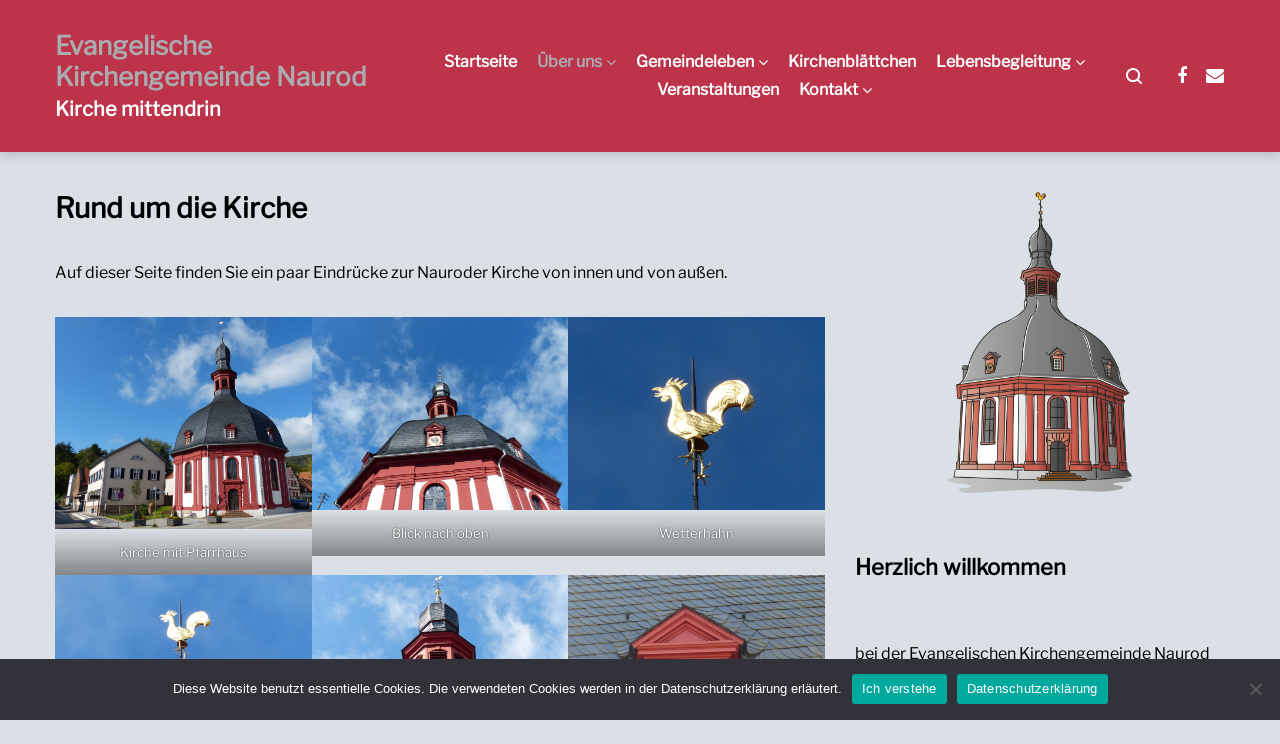

--- FILE ---
content_type: text/html; charset=UTF-8
request_url: https://www.ev-kirche-naurod.de/ueber-uns/kirche/rund-um-die-kirche/
body_size: 25967
content:
<!doctype html>
<html lang="de">
<head>
	<meta charset="UTF-8">
	<meta name="viewport" content="width=device-width, initial-scale=1">
	<link rel="profile" href="https://gmpg.org/xfn/11">

	<meta name='robots' content='index, follow, max-image-preview:large, max-snippet:-1, max-video-preview:-1' />

	<!-- This site is optimized with the Yoast SEO plugin v26.7 - https://yoast.com/wordpress/plugins/seo/ -->
	<title>Rund um die Kirche - Evangelische Kirchengemeinde Naurod</title>
	<link rel="canonical" href="https://www.ev-kirche-naurod.de/ueber-uns/kirche/rund-um-die-kirche/" />
	<meta property="og:locale" content="de_DE" />
	<meta property="og:type" content="article" />
	<meta property="og:title" content="Rund um die Kirche - Evangelische Kirchengemeinde Naurod" />
	<meta property="og:description" content="Auf dieser Seite finden Sie ein paar Eindrücke zur Nauroder Kirche von innen und von außen." />
	<meta property="og:url" content="https://www.ev-kirche-naurod.de/ueber-uns/kirche/rund-um-die-kirche/" />
	<meta property="og:site_name" content="Evangelische Kirchengemeinde Naurod" />
	<meta property="article:publisher" content="https://de-de.facebook.com/Evang-Kirchengemeinde-Naurod-411084188914224/" />
	<meta property="article:modified_time" content="2024-12-31T10:25:16+00:00" />
	<meta property="og:image" content="https://www.ev-kirche-naurod.de/wp-content/uploads/2021/09/P1460453_geschnitten-scaled.jpg" />
	<meta property="og:image:width" content="2560" />
	<meta property="og:image:height" content="2118" />
	<meta property="og:image:type" content="image/jpeg" />
	<meta name="twitter:card" content="summary_large_image" />
	<meta name="twitter:label1" content="Geschätzte Lesezeit" />
	<meta name="twitter:data1" content="10 Minuten" />
	<script type="application/ld+json" class="yoast-schema-graph">{"@context":"https://schema.org","@graph":[{"@type":"WebPage","@id":"https://www.ev-kirche-naurod.de/ueber-uns/kirche/rund-um-die-kirche/","url":"https://www.ev-kirche-naurod.de/ueber-uns/kirche/rund-um-die-kirche/","name":"Rund um die Kirche - Evangelische Kirchengemeinde Naurod","isPartOf":{"@id":"https://www.ev-kirche-naurod.de/#website"},"primaryImageOfPage":{"@id":"https://www.ev-kirche-naurod.de/ueber-uns/kirche/rund-um-die-kirche/#primaryimage"},"image":{"@id":"https://www.ev-kirche-naurod.de/ueber-uns/kirche/rund-um-die-kirche/#primaryimage"},"thumbnailUrl":"https://www.ev-kirche-naurod.de/wp-content/uploads/2021/09/P1460453_geschnitten-1024x847.jpg","datePublished":"2020-06-06T17:14:45+00:00","dateModified":"2024-12-31T10:25:16+00:00","breadcrumb":{"@id":"https://www.ev-kirche-naurod.de/ueber-uns/kirche/rund-um-die-kirche/#breadcrumb"},"inLanguage":"de","potentialAction":[{"@type":"ReadAction","target":["https://www.ev-kirche-naurod.de/ueber-uns/kirche/rund-um-die-kirche/"]}]},{"@type":"ImageObject","inLanguage":"de","@id":"https://www.ev-kirche-naurod.de/ueber-uns/kirche/rund-um-die-kirche/#primaryimage","url":"https://www.ev-kirche-naurod.de/wp-content/uploads/2021/09/P1460453_geschnitten-scaled.jpg","contentUrl":"https://www.ev-kirche-naurod.de/wp-content/uploads/2021/09/P1460453_geschnitten-scaled.jpg","width":2560,"height":2118,"caption":"Beschriftung"},{"@type":"BreadcrumbList","@id":"https://www.ev-kirche-naurod.de/ueber-uns/kirche/rund-um-die-kirche/#breadcrumb","itemListElement":[{"@type":"ListItem","position":1,"name":"Startseite","item":"https://www.ev-kirche-naurod.de/"},{"@type":"ListItem","position":2,"name":"Über uns","item":"https://www.ev-kirche-naurod.de/ueber-uns/"},{"@type":"ListItem","position":3,"name":"Kirche","item":"https://www.ev-kirche-naurod.de/ueber-uns/kirche/"},{"@type":"ListItem","position":4,"name":"Rund um die Kirche"}]},{"@type":"WebSite","@id":"https://www.ev-kirche-naurod.de/#website","url":"https://www.ev-kirche-naurod.de/","name":"Evangelische Kirchengemeinde Naurod","description":"Kirche mittendrin","publisher":{"@id":"https://www.ev-kirche-naurod.de/#organization"},"potentialAction":[{"@type":"SearchAction","target":{"@type":"EntryPoint","urlTemplate":"https://www.ev-kirche-naurod.de/?s={search_term_string}"},"query-input":{"@type":"PropertyValueSpecification","valueRequired":true,"valueName":"search_term_string"}}],"inLanguage":"de"},{"@type":"Organization","@id":"https://www.ev-kirche-naurod.de/#organization","name":"Evangelische Kirchengemeinde Naurod","url":"https://www.ev-kirche-naurod.de/","logo":{"@type":"ImageObject","inLanguage":"de","@id":"https://www.ev-kirche-naurod.de/#/schema/logo/image/","url":"https://www.ev-kirche-naurod.de/wp-content/uploads/2021/08/Kirche_neu_1_edit_kurz-scaled.jpg","contentUrl":"https://www.ev-kirche-naurod.de/wp-content/uploads/2021/08/Kirche_neu_1_edit_kurz-scaled.jpg","width":1717,"height":2560,"caption":"Evangelische Kirchengemeinde Naurod"},"image":{"@id":"https://www.ev-kirche-naurod.de/#/schema/logo/image/"},"sameAs":["https://de-de.facebook.com/Evang-Kirchengemeinde-Naurod-411084188914224/"]}]}</script>
	<!-- / Yoast SEO plugin. -->


<link rel="alternate" type="application/rss+xml" title="Evangelische Kirchengemeinde Naurod &raquo; Feed" href="https://www.ev-kirche-naurod.de/feed/" />
<link rel="alternate" type="application/rss+xml" title="Evangelische Kirchengemeinde Naurod &raquo; Kommentar-Feed" href="https://www.ev-kirche-naurod.de/comments/feed/" />
<link rel="alternate" type="text/calendar" title="Evangelische Kirchengemeinde Naurod &raquo; iCal Feed" href="https://www.ev-kirche-naurod.de/events/?ical=1" />
<link rel="alternate" title="oEmbed (JSON)" type="application/json+oembed" href="https://www.ev-kirche-naurod.de/wp-json/oembed/1.0/embed?url=https%3A%2F%2Fwww.ev-kirche-naurod.de%2Fueber-uns%2Fkirche%2Frund-um-die-kirche%2F" />
<link rel="alternate" title="oEmbed (XML)" type="text/xml+oembed" href="https://www.ev-kirche-naurod.de/wp-json/oembed/1.0/embed?url=https%3A%2F%2Fwww.ev-kirche-naurod.de%2Fueber-uns%2Fkirche%2Frund-um-die-kirche%2F&#038;format=xml" />
<style id='wp-img-auto-sizes-contain-inline-css' type='text/css'>
img:is([sizes=auto i],[sizes^="auto," i]){contain-intrinsic-size:3000px 1500px}
/*# sourceURL=wp-img-auto-sizes-contain-inline-css */
</style>
<link rel='stylesheet' id='dashicons-css' href='https://www.ev-kirche-naurod.de/wp-includes/css/dashicons.min.css?ver=6.9' type='text/css' media='all' />
<link rel='stylesheet' id='post-views-counter-frontend-css' href='https://www.ev-kirche-naurod.de/wp-content/plugins/post-views-counter/css/frontend.css?ver=1.7.0' type='text/css' media='all' />
<style id='wp-emoji-styles-inline-css' type='text/css'>

	img.wp-smiley, img.emoji {
		display: inline !important;
		border: none !important;
		box-shadow: none !important;
		height: 1em !important;
		width: 1em !important;
		margin: 0 0.07em !important;
		vertical-align: -0.1em !important;
		background: none !important;
		padding: 0 !important;
	}
/*# sourceURL=wp-emoji-styles-inline-css */
</style>
<link rel='stylesheet' id='wp-block-library-css' href='https://www.ev-kirche-naurod.de/wp-includes/css/dist/block-library/style.min.css?ver=6.9' type='text/css' media='all' />
<style id='wp-block-categories-inline-css' type='text/css'>
.wp-block-categories{box-sizing:border-box}.wp-block-categories.alignleft{margin-right:2em}.wp-block-categories.alignright{margin-left:2em}.wp-block-categories.wp-block-categories-dropdown.aligncenter{text-align:center}.wp-block-categories .wp-block-categories__label{display:block;width:100%}
/*# sourceURL=https://www.ev-kirche-naurod.de/wp-includes/blocks/categories/style.min.css */
</style>
<style id='wp-block-gallery-inline-css' type='text/css'>
.blocks-gallery-grid:not(.has-nested-images),.wp-block-gallery:not(.has-nested-images){display:flex;flex-wrap:wrap;list-style-type:none;margin:0;padding:0}.blocks-gallery-grid:not(.has-nested-images) .blocks-gallery-image,.blocks-gallery-grid:not(.has-nested-images) .blocks-gallery-item,.wp-block-gallery:not(.has-nested-images) .blocks-gallery-image,.wp-block-gallery:not(.has-nested-images) .blocks-gallery-item{display:flex;flex-direction:column;flex-grow:1;justify-content:center;margin:0 1em 1em 0;position:relative;width:calc(50% - 1em)}.blocks-gallery-grid:not(.has-nested-images) .blocks-gallery-image:nth-of-type(2n),.blocks-gallery-grid:not(.has-nested-images) .blocks-gallery-item:nth-of-type(2n),.wp-block-gallery:not(.has-nested-images) .blocks-gallery-image:nth-of-type(2n),.wp-block-gallery:not(.has-nested-images) .blocks-gallery-item:nth-of-type(2n){margin-right:0}.blocks-gallery-grid:not(.has-nested-images) .blocks-gallery-image figure,.blocks-gallery-grid:not(.has-nested-images) .blocks-gallery-item figure,.wp-block-gallery:not(.has-nested-images) .blocks-gallery-image figure,.wp-block-gallery:not(.has-nested-images) .blocks-gallery-item figure{align-items:flex-end;display:flex;height:100%;justify-content:flex-start;margin:0}.blocks-gallery-grid:not(.has-nested-images) .blocks-gallery-image img,.blocks-gallery-grid:not(.has-nested-images) .blocks-gallery-item img,.wp-block-gallery:not(.has-nested-images) .blocks-gallery-image img,.wp-block-gallery:not(.has-nested-images) .blocks-gallery-item img{display:block;height:auto;max-width:100%;width:auto}.blocks-gallery-grid:not(.has-nested-images) .blocks-gallery-image figcaption,.blocks-gallery-grid:not(.has-nested-images) .blocks-gallery-item figcaption,.wp-block-gallery:not(.has-nested-images) .blocks-gallery-image figcaption,.wp-block-gallery:not(.has-nested-images) .blocks-gallery-item figcaption{background:linear-gradient(0deg,#000000b3,#0000004d 70%,#0000);bottom:0;box-sizing:border-box;color:#fff;font-size:.8em;margin:0;max-height:100%;overflow:auto;padding:3em .77em .7em;position:absolute;text-align:center;width:100%;z-index:2}.blocks-gallery-grid:not(.has-nested-images) .blocks-gallery-image figcaption img,.blocks-gallery-grid:not(.has-nested-images) .blocks-gallery-item figcaption img,.wp-block-gallery:not(.has-nested-images) .blocks-gallery-image figcaption img,.wp-block-gallery:not(.has-nested-images) .blocks-gallery-item figcaption img{display:inline}.blocks-gallery-grid:not(.has-nested-images) figcaption,.wp-block-gallery:not(.has-nested-images) figcaption{flex-grow:1}.blocks-gallery-grid:not(.has-nested-images).is-cropped .blocks-gallery-image a,.blocks-gallery-grid:not(.has-nested-images).is-cropped .blocks-gallery-image img,.blocks-gallery-grid:not(.has-nested-images).is-cropped .blocks-gallery-item a,.blocks-gallery-grid:not(.has-nested-images).is-cropped .blocks-gallery-item img,.wp-block-gallery:not(.has-nested-images).is-cropped .blocks-gallery-image a,.wp-block-gallery:not(.has-nested-images).is-cropped .blocks-gallery-image img,.wp-block-gallery:not(.has-nested-images).is-cropped .blocks-gallery-item a,.wp-block-gallery:not(.has-nested-images).is-cropped .blocks-gallery-item img{flex:1;height:100%;object-fit:cover;width:100%}.blocks-gallery-grid:not(.has-nested-images).columns-1 .blocks-gallery-image,.blocks-gallery-grid:not(.has-nested-images).columns-1 .blocks-gallery-item,.wp-block-gallery:not(.has-nested-images).columns-1 .blocks-gallery-image,.wp-block-gallery:not(.has-nested-images).columns-1 .blocks-gallery-item{margin-right:0;width:100%}@media (min-width:600px){.blocks-gallery-grid:not(.has-nested-images).columns-3 .blocks-gallery-image,.blocks-gallery-grid:not(.has-nested-images).columns-3 .blocks-gallery-item,.wp-block-gallery:not(.has-nested-images).columns-3 .blocks-gallery-image,.wp-block-gallery:not(.has-nested-images).columns-3 .blocks-gallery-item{margin-right:1em;width:calc(33.33333% - .66667em)}.blocks-gallery-grid:not(.has-nested-images).columns-4 .blocks-gallery-image,.blocks-gallery-grid:not(.has-nested-images).columns-4 .blocks-gallery-item,.wp-block-gallery:not(.has-nested-images).columns-4 .blocks-gallery-image,.wp-block-gallery:not(.has-nested-images).columns-4 .blocks-gallery-item{margin-right:1em;width:calc(25% - .75em)}.blocks-gallery-grid:not(.has-nested-images).columns-5 .blocks-gallery-image,.blocks-gallery-grid:not(.has-nested-images).columns-5 .blocks-gallery-item,.wp-block-gallery:not(.has-nested-images).columns-5 .blocks-gallery-image,.wp-block-gallery:not(.has-nested-images).columns-5 .blocks-gallery-item{margin-right:1em;width:calc(20% - .8em)}.blocks-gallery-grid:not(.has-nested-images).columns-6 .blocks-gallery-image,.blocks-gallery-grid:not(.has-nested-images).columns-6 .blocks-gallery-item,.wp-block-gallery:not(.has-nested-images).columns-6 .blocks-gallery-image,.wp-block-gallery:not(.has-nested-images).columns-6 .blocks-gallery-item{margin-right:1em;width:calc(16.66667% - .83333em)}.blocks-gallery-grid:not(.has-nested-images).columns-7 .blocks-gallery-image,.blocks-gallery-grid:not(.has-nested-images).columns-7 .blocks-gallery-item,.wp-block-gallery:not(.has-nested-images).columns-7 .blocks-gallery-image,.wp-block-gallery:not(.has-nested-images).columns-7 .blocks-gallery-item{margin-right:1em;width:calc(14.28571% - .85714em)}.blocks-gallery-grid:not(.has-nested-images).columns-8 .blocks-gallery-image,.blocks-gallery-grid:not(.has-nested-images).columns-8 .blocks-gallery-item,.wp-block-gallery:not(.has-nested-images).columns-8 .blocks-gallery-image,.wp-block-gallery:not(.has-nested-images).columns-8 .blocks-gallery-item{margin-right:1em;width:calc(12.5% - .875em)}.blocks-gallery-grid:not(.has-nested-images).columns-1 .blocks-gallery-image:nth-of-type(1n),.blocks-gallery-grid:not(.has-nested-images).columns-1 .blocks-gallery-item:nth-of-type(1n),.blocks-gallery-grid:not(.has-nested-images).columns-2 .blocks-gallery-image:nth-of-type(2n),.blocks-gallery-grid:not(.has-nested-images).columns-2 .blocks-gallery-item:nth-of-type(2n),.blocks-gallery-grid:not(.has-nested-images).columns-3 .blocks-gallery-image:nth-of-type(3n),.blocks-gallery-grid:not(.has-nested-images).columns-3 .blocks-gallery-item:nth-of-type(3n),.blocks-gallery-grid:not(.has-nested-images).columns-4 .blocks-gallery-image:nth-of-type(4n),.blocks-gallery-grid:not(.has-nested-images).columns-4 .blocks-gallery-item:nth-of-type(4n),.blocks-gallery-grid:not(.has-nested-images).columns-5 .blocks-gallery-image:nth-of-type(5n),.blocks-gallery-grid:not(.has-nested-images).columns-5 .blocks-gallery-item:nth-of-type(5n),.blocks-gallery-grid:not(.has-nested-images).columns-6 .blocks-gallery-image:nth-of-type(6n),.blocks-gallery-grid:not(.has-nested-images).columns-6 .blocks-gallery-item:nth-of-type(6n),.blocks-gallery-grid:not(.has-nested-images).columns-7 .blocks-gallery-image:nth-of-type(7n),.blocks-gallery-grid:not(.has-nested-images).columns-7 .blocks-gallery-item:nth-of-type(7n),.blocks-gallery-grid:not(.has-nested-images).columns-8 .blocks-gallery-image:nth-of-type(8n),.blocks-gallery-grid:not(.has-nested-images).columns-8 .blocks-gallery-item:nth-of-type(8n),.wp-block-gallery:not(.has-nested-images).columns-1 .blocks-gallery-image:nth-of-type(1n),.wp-block-gallery:not(.has-nested-images).columns-1 .blocks-gallery-item:nth-of-type(1n),.wp-block-gallery:not(.has-nested-images).columns-2 .blocks-gallery-image:nth-of-type(2n),.wp-block-gallery:not(.has-nested-images).columns-2 .blocks-gallery-item:nth-of-type(2n),.wp-block-gallery:not(.has-nested-images).columns-3 .blocks-gallery-image:nth-of-type(3n),.wp-block-gallery:not(.has-nested-images).columns-3 .blocks-gallery-item:nth-of-type(3n),.wp-block-gallery:not(.has-nested-images).columns-4 .blocks-gallery-image:nth-of-type(4n),.wp-block-gallery:not(.has-nested-images).columns-4 .blocks-gallery-item:nth-of-type(4n),.wp-block-gallery:not(.has-nested-images).columns-5 .blocks-gallery-image:nth-of-type(5n),.wp-block-gallery:not(.has-nested-images).columns-5 .blocks-gallery-item:nth-of-type(5n),.wp-block-gallery:not(.has-nested-images).columns-6 .blocks-gallery-image:nth-of-type(6n),.wp-block-gallery:not(.has-nested-images).columns-6 .blocks-gallery-item:nth-of-type(6n),.wp-block-gallery:not(.has-nested-images).columns-7 .blocks-gallery-image:nth-of-type(7n),.wp-block-gallery:not(.has-nested-images).columns-7 .blocks-gallery-item:nth-of-type(7n),.wp-block-gallery:not(.has-nested-images).columns-8 .blocks-gallery-image:nth-of-type(8n),.wp-block-gallery:not(.has-nested-images).columns-8 .blocks-gallery-item:nth-of-type(8n){margin-right:0}}.blocks-gallery-grid:not(.has-nested-images) .blocks-gallery-image:last-child,.blocks-gallery-grid:not(.has-nested-images) .blocks-gallery-item:last-child,.wp-block-gallery:not(.has-nested-images) .blocks-gallery-image:last-child,.wp-block-gallery:not(.has-nested-images) .blocks-gallery-item:last-child{margin-right:0}.blocks-gallery-grid:not(.has-nested-images).alignleft,.blocks-gallery-grid:not(.has-nested-images).alignright,.wp-block-gallery:not(.has-nested-images).alignleft,.wp-block-gallery:not(.has-nested-images).alignright{max-width:420px;width:100%}.blocks-gallery-grid:not(.has-nested-images).aligncenter .blocks-gallery-item figure,.wp-block-gallery:not(.has-nested-images).aligncenter .blocks-gallery-item figure{justify-content:center}.wp-block-gallery:not(.is-cropped) .blocks-gallery-item{align-self:flex-start}figure.wp-block-gallery.has-nested-images{align-items:normal}.wp-block-gallery.has-nested-images figure.wp-block-image:not(#individual-image){margin:0;width:calc(50% - var(--wp--style--unstable-gallery-gap, 16px)/2)}.wp-block-gallery.has-nested-images figure.wp-block-image{box-sizing:border-box;display:flex;flex-direction:column;flex-grow:1;justify-content:center;max-width:100%;position:relative}.wp-block-gallery.has-nested-images figure.wp-block-image>a,.wp-block-gallery.has-nested-images figure.wp-block-image>div{flex-direction:column;flex-grow:1;margin:0}.wp-block-gallery.has-nested-images figure.wp-block-image img{display:block;height:auto;max-width:100%!important;width:auto}.wp-block-gallery.has-nested-images figure.wp-block-image figcaption,.wp-block-gallery.has-nested-images figure.wp-block-image:has(figcaption):before{bottom:0;left:0;max-height:100%;position:absolute;right:0}.wp-block-gallery.has-nested-images figure.wp-block-image:has(figcaption):before{backdrop-filter:blur(3px);content:"";height:100%;-webkit-mask-image:linear-gradient(0deg,#000 20%,#0000);mask-image:linear-gradient(0deg,#000 20%,#0000);max-height:40%;pointer-events:none}.wp-block-gallery.has-nested-images figure.wp-block-image figcaption{box-sizing:border-box;color:#fff;font-size:13px;margin:0;overflow:auto;padding:1em;text-align:center;text-shadow:0 0 1.5px #000}.wp-block-gallery.has-nested-images figure.wp-block-image figcaption::-webkit-scrollbar{height:12px;width:12px}.wp-block-gallery.has-nested-images figure.wp-block-image figcaption::-webkit-scrollbar-track{background-color:initial}.wp-block-gallery.has-nested-images figure.wp-block-image figcaption::-webkit-scrollbar-thumb{background-clip:padding-box;background-color:initial;border:3px solid #0000;border-radius:8px}.wp-block-gallery.has-nested-images figure.wp-block-image figcaption:focus-within::-webkit-scrollbar-thumb,.wp-block-gallery.has-nested-images figure.wp-block-image figcaption:focus::-webkit-scrollbar-thumb,.wp-block-gallery.has-nested-images figure.wp-block-image figcaption:hover::-webkit-scrollbar-thumb{background-color:#fffc}.wp-block-gallery.has-nested-images figure.wp-block-image figcaption{scrollbar-color:#0000 #0000;scrollbar-gutter:stable both-edges;scrollbar-width:thin}.wp-block-gallery.has-nested-images figure.wp-block-image figcaption:focus,.wp-block-gallery.has-nested-images figure.wp-block-image figcaption:focus-within,.wp-block-gallery.has-nested-images figure.wp-block-image figcaption:hover{scrollbar-color:#fffc #0000}.wp-block-gallery.has-nested-images figure.wp-block-image figcaption{will-change:transform}@media (hover:none){.wp-block-gallery.has-nested-images figure.wp-block-image figcaption{scrollbar-color:#fffc #0000}}.wp-block-gallery.has-nested-images figure.wp-block-image figcaption{background:linear-gradient(0deg,#0006,#0000)}.wp-block-gallery.has-nested-images figure.wp-block-image figcaption img{display:inline}.wp-block-gallery.has-nested-images figure.wp-block-image figcaption a{color:inherit}.wp-block-gallery.has-nested-images figure.wp-block-image.has-custom-border img{box-sizing:border-box}.wp-block-gallery.has-nested-images figure.wp-block-image.has-custom-border>a,.wp-block-gallery.has-nested-images figure.wp-block-image.has-custom-border>div,.wp-block-gallery.has-nested-images figure.wp-block-image.is-style-rounded>a,.wp-block-gallery.has-nested-images figure.wp-block-image.is-style-rounded>div{flex:1 1 auto}.wp-block-gallery.has-nested-images figure.wp-block-image.has-custom-border figcaption,.wp-block-gallery.has-nested-images figure.wp-block-image.is-style-rounded figcaption{background:none;color:inherit;flex:initial;margin:0;padding:10px 10px 9px;position:relative;text-shadow:none}.wp-block-gallery.has-nested-images figure.wp-block-image.has-custom-border:before,.wp-block-gallery.has-nested-images figure.wp-block-image.is-style-rounded:before{content:none}.wp-block-gallery.has-nested-images figcaption{flex-basis:100%;flex-grow:1;text-align:center}.wp-block-gallery.has-nested-images:not(.is-cropped) figure.wp-block-image:not(#individual-image){margin-bottom:auto;margin-top:0}.wp-block-gallery.has-nested-images.is-cropped figure.wp-block-image:not(#individual-image){align-self:inherit}.wp-block-gallery.has-nested-images.is-cropped figure.wp-block-image:not(#individual-image)>a,.wp-block-gallery.has-nested-images.is-cropped figure.wp-block-image:not(#individual-image)>div:not(.components-drop-zone){display:flex}.wp-block-gallery.has-nested-images.is-cropped figure.wp-block-image:not(#individual-image) a,.wp-block-gallery.has-nested-images.is-cropped figure.wp-block-image:not(#individual-image) img{flex:1 0 0%;height:100%;object-fit:cover;width:100%}.wp-block-gallery.has-nested-images.columns-1 figure.wp-block-image:not(#individual-image){width:100%}@media (min-width:600px){.wp-block-gallery.has-nested-images.columns-3 figure.wp-block-image:not(#individual-image){width:calc(33.33333% - var(--wp--style--unstable-gallery-gap, 16px)*.66667)}.wp-block-gallery.has-nested-images.columns-4 figure.wp-block-image:not(#individual-image){width:calc(25% - var(--wp--style--unstable-gallery-gap, 16px)*.75)}.wp-block-gallery.has-nested-images.columns-5 figure.wp-block-image:not(#individual-image){width:calc(20% - var(--wp--style--unstable-gallery-gap, 16px)*.8)}.wp-block-gallery.has-nested-images.columns-6 figure.wp-block-image:not(#individual-image){width:calc(16.66667% - var(--wp--style--unstable-gallery-gap, 16px)*.83333)}.wp-block-gallery.has-nested-images.columns-7 figure.wp-block-image:not(#individual-image){width:calc(14.28571% - var(--wp--style--unstable-gallery-gap, 16px)*.85714)}.wp-block-gallery.has-nested-images.columns-8 figure.wp-block-image:not(#individual-image){width:calc(12.5% - var(--wp--style--unstable-gallery-gap, 16px)*.875)}.wp-block-gallery.has-nested-images.columns-default figure.wp-block-image:not(#individual-image){width:calc(33.33% - var(--wp--style--unstable-gallery-gap, 16px)*.66667)}.wp-block-gallery.has-nested-images.columns-default figure.wp-block-image:not(#individual-image):first-child:nth-last-child(2),.wp-block-gallery.has-nested-images.columns-default figure.wp-block-image:not(#individual-image):first-child:nth-last-child(2)~figure.wp-block-image:not(#individual-image){width:calc(50% - var(--wp--style--unstable-gallery-gap, 16px)*.5)}.wp-block-gallery.has-nested-images.columns-default figure.wp-block-image:not(#individual-image):first-child:last-child{width:100%}}.wp-block-gallery.has-nested-images.alignleft,.wp-block-gallery.has-nested-images.alignright{max-width:420px;width:100%}.wp-block-gallery.has-nested-images.aligncenter{justify-content:center}
/*# sourceURL=https://www.ev-kirche-naurod.de/wp-includes/blocks/gallery/style.min.css */
</style>
<style id='wp-block-heading-inline-css' type='text/css'>
h1:where(.wp-block-heading).has-background,h2:where(.wp-block-heading).has-background,h3:where(.wp-block-heading).has-background,h4:where(.wp-block-heading).has-background,h5:where(.wp-block-heading).has-background,h6:where(.wp-block-heading).has-background{padding:1.25em 2.375em}h1.has-text-align-left[style*=writing-mode]:where([style*=vertical-lr]),h1.has-text-align-right[style*=writing-mode]:where([style*=vertical-rl]),h2.has-text-align-left[style*=writing-mode]:where([style*=vertical-lr]),h2.has-text-align-right[style*=writing-mode]:where([style*=vertical-rl]),h3.has-text-align-left[style*=writing-mode]:where([style*=vertical-lr]),h3.has-text-align-right[style*=writing-mode]:where([style*=vertical-rl]),h4.has-text-align-left[style*=writing-mode]:where([style*=vertical-lr]),h4.has-text-align-right[style*=writing-mode]:where([style*=vertical-rl]),h5.has-text-align-left[style*=writing-mode]:where([style*=vertical-lr]),h5.has-text-align-right[style*=writing-mode]:where([style*=vertical-rl]),h6.has-text-align-left[style*=writing-mode]:where([style*=vertical-lr]),h6.has-text-align-right[style*=writing-mode]:where([style*=vertical-rl]){rotate:180deg}
/*# sourceURL=https://www.ev-kirche-naurod.de/wp-includes/blocks/heading/style.min.css */
</style>
<style id='wp-block-image-inline-css' type='text/css'>
.wp-block-image>a,.wp-block-image>figure>a{display:inline-block}.wp-block-image img{box-sizing:border-box;height:auto;max-width:100%;vertical-align:bottom}@media not (prefers-reduced-motion){.wp-block-image img.hide{visibility:hidden}.wp-block-image img.show{animation:show-content-image .4s}}.wp-block-image[style*=border-radius] img,.wp-block-image[style*=border-radius]>a{border-radius:inherit}.wp-block-image.has-custom-border img{box-sizing:border-box}.wp-block-image.aligncenter{text-align:center}.wp-block-image.alignfull>a,.wp-block-image.alignwide>a{width:100%}.wp-block-image.alignfull img,.wp-block-image.alignwide img{height:auto;width:100%}.wp-block-image .aligncenter,.wp-block-image .alignleft,.wp-block-image .alignright,.wp-block-image.aligncenter,.wp-block-image.alignleft,.wp-block-image.alignright{display:table}.wp-block-image .aligncenter>figcaption,.wp-block-image .alignleft>figcaption,.wp-block-image .alignright>figcaption,.wp-block-image.aligncenter>figcaption,.wp-block-image.alignleft>figcaption,.wp-block-image.alignright>figcaption{caption-side:bottom;display:table-caption}.wp-block-image .alignleft{float:left;margin:.5em 1em .5em 0}.wp-block-image .alignright{float:right;margin:.5em 0 .5em 1em}.wp-block-image .aligncenter{margin-left:auto;margin-right:auto}.wp-block-image :where(figcaption){margin-bottom:1em;margin-top:.5em}.wp-block-image.is-style-circle-mask img{border-radius:9999px}@supports ((-webkit-mask-image:none) or (mask-image:none)) or (-webkit-mask-image:none){.wp-block-image.is-style-circle-mask img{border-radius:0;-webkit-mask-image:url('data:image/svg+xml;utf8,<svg viewBox="0 0 100 100" xmlns="http://www.w3.org/2000/svg"><circle cx="50" cy="50" r="50"/></svg>');mask-image:url('data:image/svg+xml;utf8,<svg viewBox="0 0 100 100" xmlns="http://www.w3.org/2000/svg"><circle cx="50" cy="50" r="50"/></svg>');mask-mode:alpha;-webkit-mask-position:center;mask-position:center;-webkit-mask-repeat:no-repeat;mask-repeat:no-repeat;-webkit-mask-size:contain;mask-size:contain}}:root :where(.wp-block-image.is-style-rounded img,.wp-block-image .is-style-rounded img){border-radius:9999px}.wp-block-image figure{margin:0}.wp-lightbox-container{display:flex;flex-direction:column;position:relative}.wp-lightbox-container img{cursor:zoom-in}.wp-lightbox-container img:hover+button{opacity:1}.wp-lightbox-container button{align-items:center;backdrop-filter:blur(16px) saturate(180%);background-color:#5a5a5a40;border:none;border-radius:4px;cursor:zoom-in;display:flex;height:20px;justify-content:center;opacity:0;padding:0;position:absolute;right:16px;text-align:center;top:16px;width:20px;z-index:100}@media not (prefers-reduced-motion){.wp-lightbox-container button{transition:opacity .2s ease}}.wp-lightbox-container button:focus-visible{outline:3px auto #5a5a5a40;outline:3px auto -webkit-focus-ring-color;outline-offset:3px}.wp-lightbox-container button:hover{cursor:pointer;opacity:1}.wp-lightbox-container button:focus{opacity:1}.wp-lightbox-container button:focus,.wp-lightbox-container button:hover,.wp-lightbox-container button:not(:hover):not(:active):not(.has-background){background-color:#5a5a5a40;border:none}.wp-lightbox-overlay{box-sizing:border-box;cursor:zoom-out;height:100vh;left:0;overflow:hidden;position:fixed;top:0;visibility:hidden;width:100%;z-index:100000}.wp-lightbox-overlay .close-button{align-items:center;cursor:pointer;display:flex;justify-content:center;min-height:40px;min-width:40px;padding:0;position:absolute;right:calc(env(safe-area-inset-right) + 16px);top:calc(env(safe-area-inset-top) + 16px);z-index:5000000}.wp-lightbox-overlay .close-button:focus,.wp-lightbox-overlay .close-button:hover,.wp-lightbox-overlay .close-button:not(:hover):not(:active):not(.has-background){background:none;border:none}.wp-lightbox-overlay .lightbox-image-container{height:var(--wp--lightbox-container-height);left:50%;overflow:hidden;position:absolute;top:50%;transform:translate(-50%,-50%);transform-origin:top left;width:var(--wp--lightbox-container-width);z-index:9999999999}.wp-lightbox-overlay .wp-block-image{align-items:center;box-sizing:border-box;display:flex;height:100%;justify-content:center;margin:0;position:relative;transform-origin:0 0;width:100%;z-index:3000000}.wp-lightbox-overlay .wp-block-image img{height:var(--wp--lightbox-image-height);min-height:var(--wp--lightbox-image-height);min-width:var(--wp--lightbox-image-width);width:var(--wp--lightbox-image-width)}.wp-lightbox-overlay .wp-block-image figcaption{display:none}.wp-lightbox-overlay button{background:none;border:none}.wp-lightbox-overlay .scrim{background-color:#fff;height:100%;opacity:.9;position:absolute;width:100%;z-index:2000000}.wp-lightbox-overlay.active{visibility:visible}@media not (prefers-reduced-motion){.wp-lightbox-overlay.active{animation:turn-on-visibility .25s both}.wp-lightbox-overlay.active img{animation:turn-on-visibility .35s both}.wp-lightbox-overlay.show-closing-animation:not(.active){animation:turn-off-visibility .35s both}.wp-lightbox-overlay.show-closing-animation:not(.active) img{animation:turn-off-visibility .25s both}.wp-lightbox-overlay.zoom.active{animation:none;opacity:1;visibility:visible}.wp-lightbox-overlay.zoom.active .lightbox-image-container{animation:lightbox-zoom-in .4s}.wp-lightbox-overlay.zoom.active .lightbox-image-container img{animation:none}.wp-lightbox-overlay.zoom.active .scrim{animation:turn-on-visibility .4s forwards}.wp-lightbox-overlay.zoom.show-closing-animation:not(.active){animation:none}.wp-lightbox-overlay.zoom.show-closing-animation:not(.active) .lightbox-image-container{animation:lightbox-zoom-out .4s}.wp-lightbox-overlay.zoom.show-closing-animation:not(.active) .lightbox-image-container img{animation:none}.wp-lightbox-overlay.zoom.show-closing-animation:not(.active) .scrim{animation:turn-off-visibility .4s forwards}}@keyframes show-content-image{0%{visibility:hidden}99%{visibility:hidden}to{visibility:visible}}@keyframes turn-on-visibility{0%{opacity:0}to{opacity:1}}@keyframes turn-off-visibility{0%{opacity:1;visibility:visible}99%{opacity:0;visibility:visible}to{opacity:0;visibility:hidden}}@keyframes lightbox-zoom-in{0%{transform:translate(calc((-100vw + var(--wp--lightbox-scrollbar-width))/2 + var(--wp--lightbox-initial-left-position)),calc(-50vh + var(--wp--lightbox-initial-top-position))) scale(var(--wp--lightbox-scale))}to{transform:translate(-50%,-50%) scale(1)}}@keyframes lightbox-zoom-out{0%{transform:translate(-50%,-50%) scale(1);visibility:visible}99%{visibility:visible}to{transform:translate(calc((-100vw + var(--wp--lightbox-scrollbar-width))/2 + var(--wp--lightbox-initial-left-position)),calc(-50vh + var(--wp--lightbox-initial-top-position))) scale(var(--wp--lightbox-scale));visibility:hidden}}
/*# sourceURL=https://www.ev-kirche-naurod.de/wp-includes/blocks/image/style.min.css */
</style>
<style id='global-styles-inline-css' type='text/css'>
:root{--wp--preset--aspect-ratio--square: 1;--wp--preset--aspect-ratio--4-3: 4/3;--wp--preset--aspect-ratio--3-4: 3/4;--wp--preset--aspect-ratio--3-2: 3/2;--wp--preset--aspect-ratio--2-3: 2/3;--wp--preset--aspect-ratio--16-9: 16/9;--wp--preset--aspect-ratio--9-16: 9/16;--wp--preset--color--black: #000000;--wp--preset--color--cyan-bluish-gray: #abb8c3;--wp--preset--color--white: #ffffff;--wp--preset--color--pale-pink: #f78da7;--wp--preset--color--vivid-red: #cf2e2e;--wp--preset--color--luminous-vivid-orange: #ff6900;--wp--preset--color--luminous-vivid-amber: #fcb900;--wp--preset--color--light-green-cyan: #7bdcb5;--wp--preset--color--vivid-green-cyan: #00d084;--wp--preset--color--pale-cyan-blue: #8ed1fc;--wp--preset--color--vivid-cyan-blue: #0693e3;--wp--preset--color--vivid-purple: #9b51e0;--wp--preset--gradient--vivid-cyan-blue-to-vivid-purple: linear-gradient(135deg,rgb(6,147,227) 0%,rgb(155,81,224) 100%);--wp--preset--gradient--light-green-cyan-to-vivid-green-cyan: linear-gradient(135deg,rgb(122,220,180) 0%,rgb(0,208,130) 100%);--wp--preset--gradient--luminous-vivid-amber-to-luminous-vivid-orange: linear-gradient(135deg,rgb(252,185,0) 0%,rgb(255,105,0) 100%);--wp--preset--gradient--luminous-vivid-orange-to-vivid-red: linear-gradient(135deg,rgb(255,105,0) 0%,rgb(207,46,46) 100%);--wp--preset--gradient--very-light-gray-to-cyan-bluish-gray: linear-gradient(135deg,rgb(238,238,238) 0%,rgb(169,184,195) 100%);--wp--preset--gradient--cool-to-warm-spectrum: linear-gradient(135deg,rgb(74,234,220) 0%,rgb(151,120,209) 20%,rgb(207,42,186) 40%,rgb(238,44,130) 60%,rgb(251,105,98) 80%,rgb(254,248,76) 100%);--wp--preset--gradient--blush-light-purple: linear-gradient(135deg,rgb(255,206,236) 0%,rgb(152,150,240) 100%);--wp--preset--gradient--blush-bordeaux: linear-gradient(135deg,rgb(254,205,165) 0%,rgb(254,45,45) 50%,rgb(107,0,62) 100%);--wp--preset--gradient--luminous-dusk: linear-gradient(135deg,rgb(255,203,112) 0%,rgb(199,81,192) 50%,rgb(65,88,208) 100%);--wp--preset--gradient--pale-ocean: linear-gradient(135deg,rgb(255,245,203) 0%,rgb(182,227,212) 50%,rgb(51,167,181) 100%);--wp--preset--gradient--electric-grass: linear-gradient(135deg,rgb(202,248,128) 0%,rgb(113,206,126) 100%);--wp--preset--gradient--midnight: linear-gradient(135deg,rgb(2,3,129) 0%,rgb(40,116,252) 100%);--wp--preset--font-size--small: 13px;--wp--preset--font-size--medium: 20px;--wp--preset--font-size--large: 36px;--wp--preset--font-size--x-large: 42px;--wp--preset--spacing--20: 0.44rem;--wp--preset--spacing--30: 0.67rem;--wp--preset--spacing--40: 1rem;--wp--preset--spacing--50: 1.5rem;--wp--preset--spacing--60: 2.25rem;--wp--preset--spacing--70: 3.38rem;--wp--preset--spacing--80: 5.06rem;--wp--preset--shadow--natural: 6px 6px 9px rgba(0, 0, 0, 0.2);--wp--preset--shadow--deep: 12px 12px 50px rgba(0, 0, 0, 0.4);--wp--preset--shadow--sharp: 6px 6px 0px rgba(0, 0, 0, 0.2);--wp--preset--shadow--outlined: 6px 6px 0px -3px rgb(255, 255, 255), 6px 6px rgb(0, 0, 0);--wp--preset--shadow--crisp: 6px 6px 0px rgb(0, 0, 0);}:where(.is-layout-flex){gap: 0.5em;}:where(.is-layout-grid){gap: 0.5em;}body .is-layout-flex{display: flex;}.is-layout-flex{flex-wrap: wrap;align-items: center;}.is-layout-flex > :is(*, div){margin: 0;}body .is-layout-grid{display: grid;}.is-layout-grid > :is(*, div){margin: 0;}:where(.wp-block-columns.is-layout-flex){gap: 2em;}:where(.wp-block-columns.is-layout-grid){gap: 2em;}:where(.wp-block-post-template.is-layout-flex){gap: 1.25em;}:where(.wp-block-post-template.is-layout-grid){gap: 1.25em;}.has-black-color{color: var(--wp--preset--color--black) !important;}.has-cyan-bluish-gray-color{color: var(--wp--preset--color--cyan-bluish-gray) !important;}.has-white-color{color: var(--wp--preset--color--white) !important;}.has-pale-pink-color{color: var(--wp--preset--color--pale-pink) !important;}.has-vivid-red-color{color: var(--wp--preset--color--vivid-red) !important;}.has-luminous-vivid-orange-color{color: var(--wp--preset--color--luminous-vivid-orange) !important;}.has-luminous-vivid-amber-color{color: var(--wp--preset--color--luminous-vivid-amber) !important;}.has-light-green-cyan-color{color: var(--wp--preset--color--light-green-cyan) !important;}.has-vivid-green-cyan-color{color: var(--wp--preset--color--vivid-green-cyan) !important;}.has-pale-cyan-blue-color{color: var(--wp--preset--color--pale-cyan-blue) !important;}.has-vivid-cyan-blue-color{color: var(--wp--preset--color--vivid-cyan-blue) !important;}.has-vivid-purple-color{color: var(--wp--preset--color--vivid-purple) !important;}.has-black-background-color{background-color: var(--wp--preset--color--black) !important;}.has-cyan-bluish-gray-background-color{background-color: var(--wp--preset--color--cyan-bluish-gray) !important;}.has-white-background-color{background-color: var(--wp--preset--color--white) !important;}.has-pale-pink-background-color{background-color: var(--wp--preset--color--pale-pink) !important;}.has-vivid-red-background-color{background-color: var(--wp--preset--color--vivid-red) !important;}.has-luminous-vivid-orange-background-color{background-color: var(--wp--preset--color--luminous-vivid-orange) !important;}.has-luminous-vivid-amber-background-color{background-color: var(--wp--preset--color--luminous-vivid-amber) !important;}.has-light-green-cyan-background-color{background-color: var(--wp--preset--color--light-green-cyan) !important;}.has-vivid-green-cyan-background-color{background-color: var(--wp--preset--color--vivid-green-cyan) !important;}.has-pale-cyan-blue-background-color{background-color: var(--wp--preset--color--pale-cyan-blue) !important;}.has-vivid-cyan-blue-background-color{background-color: var(--wp--preset--color--vivid-cyan-blue) !important;}.has-vivid-purple-background-color{background-color: var(--wp--preset--color--vivid-purple) !important;}.has-black-border-color{border-color: var(--wp--preset--color--black) !important;}.has-cyan-bluish-gray-border-color{border-color: var(--wp--preset--color--cyan-bluish-gray) !important;}.has-white-border-color{border-color: var(--wp--preset--color--white) !important;}.has-pale-pink-border-color{border-color: var(--wp--preset--color--pale-pink) !important;}.has-vivid-red-border-color{border-color: var(--wp--preset--color--vivid-red) !important;}.has-luminous-vivid-orange-border-color{border-color: var(--wp--preset--color--luminous-vivid-orange) !important;}.has-luminous-vivid-amber-border-color{border-color: var(--wp--preset--color--luminous-vivid-amber) !important;}.has-light-green-cyan-border-color{border-color: var(--wp--preset--color--light-green-cyan) !important;}.has-vivid-green-cyan-border-color{border-color: var(--wp--preset--color--vivid-green-cyan) !important;}.has-pale-cyan-blue-border-color{border-color: var(--wp--preset--color--pale-cyan-blue) !important;}.has-vivid-cyan-blue-border-color{border-color: var(--wp--preset--color--vivid-cyan-blue) !important;}.has-vivid-purple-border-color{border-color: var(--wp--preset--color--vivid-purple) !important;}.has-vivid-cyan-blue-to-vivid-purple-gradient-background{background: var(--wp--preset--gradient--vivid-cyan-blue-to-vivid-purple) !important;}.has-light-green-cyan-to-vivid-green-cyan-gradient-background{background: var(--wp--preset--gradient--light-green-cyan-to-vivid-green-cyan) !important;}.has-luminous-vivid-amber-to-luminous-vivid-orange-gradient-background{background: var(--wp--preset--gradient--luminous-vivid-amber-to-luminous-vivid-orange) !important;}.has-luminous-vivid-orange-to-vivid-red-gradient-background{background: var(--wp--preset--gradient--luminous-vivid-orange-to-vivid-red) !important;}.has-very-light-gray-to-cyan-bluish-gray-gradient-background{background: var(--wp--preset--gradient--very-light-gray-to-cyan-bluish-gray) !important;}.has-cool-to-warm-spectrum-gradient-background{background: var(--wp--preset--gradient--cool-to-warm-spectrum) !important;}.has-blush-light-purple-gradient-background{background: var(--wp--preset--gradient--blush-light-purple) !important;}.has-blush-bordeaux-gradient-background{background: var(--wp--preset--gradient--blush-bordeaux) !important;}.has-luminous-dusk-gradient-background{background: var(--wp--preset--gradient--luminous-dusk) !important;}.has-pale-ocean-gradient-background{background: var(--wp--preset--gradient--pale-ocean) !important;}.has-electric-grass-gradient-background{background: var(--wp--preset--gradient--electric-grass) !important;}.has-midnight-gradient-background{background: var(--wp--preset--gradient--midnight) !important;}.has-small-font-size{font-size: var(--wp--preset--font-size--small) !important;}.has-medium-font-size{font-size: var(--wp--preset--font-size--medium) !important;}.has-large-font-size{font-size: var(--wp--preset--font-size--large) !important;}.has-x-large-font-size{font-size: var(--wp--preset--font-size--x-large) !important;}
/*# sourceURL=global-styles-inline-css */
</style>
<style id='core-block-supports-inline-css' type='text/css'>
.wp-block-gallery.wp-block-gallery-1{--wp--style--unstable-gallery-gap:var( --wp--style--gallery-gap-default, var( --gallery-block--gutter-size, var( --wp--style--block-gap, 0.5em ) ) );gap:var( --wp--style--gallery-gap-default, var( --gallery-block--gutter-size, var( --wp--style--block-gap, 0.5em ) ) );}
/*# sourceURL=core-block-supports-inline-css */
</style>

<style id='classic-theme-styles-inline-css' type='text/css'>
/*! This file is auto-generated */
.wp-block-button__link{color:#fff;background-color:#32373c;border-radius:9999px;box-shadow:none;text-decoration:none;padding:calc(.667em + 2px) calc(1.333em + 2px);font-size:1.125em}.wp-block-file__button{background:#32373c;color:#fff;text-decoration:none}
/*# sourceURL=/wp-includes/css/classic-themes.min.css */
</style>
<link rel='stylesheet' id='cookie-notice-front-css' href='https://www.ev-kirche-naurod.de/wp-content/plugins/cookie-notice/css/front.min.css?ver=2.5.11' type='text/css' media='all' />
<link rel='stylesheet' id='font-awesome-css' href='https://www.ev-kirche-naurod.de/wp-content/themes/gutenix/assets/lib/font-awesome/css/font-awesome.min.css?ver=4.7.0' type='text/css' media='all' />
<link rel='stylesheet' id='gutenix-dynamic-default-css' href='https://www.ev-kirche-naurod.de/wp-content/themes/gutenix/assets/css/dynamic/dynamic-default.css?ver=1.1.10' type='text/css' media='all' />
<link rel='stylesheet' id='gutenix-theme-style-css' href='https://www.ev-kirche-naurod.de/wp-content/themes/gutenix/assets/css/theme-style.css?ver=1.1.10' type='text/css' media='all' />
<style id='gutenix-theme-style-inline-css' type='text/css'>
/* #Typography */html {font-size: 125%;}body {text-transform: none;font-style: normal;font-weight: 400;line-height: 1.6;font-family: 'Libre Franklin', sans-serif;letter-spacing: 0px;text-align: left;color: #000000;}h1,.h1-style {text-transform: none;font-style: normal;font-weight: 700;line-height: 1.2;font-family: 'Libre Franklin', sans-serif;letter-spacing: 0px;text-align: inherit;color: #000000;}h2,.h2-style {text-transform: none;font-style: normal;font-weight: 700;line-height: 1.2;font-family: 'Libre Franklin', sans-serif;letter-spacing: 0px;text-align: inherit;color: #000000;}h3,.h3-style {text-transform: none;font-style: normal;font-weight: 700;line-height: 1.3;font-family: 'Libre Franklin', sans-serif;letter-spacing: 0px;text-align: inherit;color: #000000;}h4,.h4-style {text-transform: none;font-style: normal;font-weight: 700;line-height: 1.5;font-family: 'Libre Franklin', sans-serif;letter-spacing: 0px;text-align: inherit;color: #000000;}h5,.h5-style {text-transform: none;font-style: normal;font-weight: 700;line-height: 1.6;font-family: 'Libre Franklin', sans-serif;letter-spacing: 0px;text-align: inherit;color: #000000;}h6,.h6-style {text-transform: none;font-style: normal;font-weight: 700;line-height: 1.6;font-family: 'Libre Franklin', sans-serif;letter-spacing: 0px;text-align: inherit;color: #000000;}a,h1 a:hover,h2 a:hover,h3 a:hover,h4 a:hover,h5 a:hover,h6 a:hover {color: #000000;}a:hover { color: #bd344a; }blockquote {border-color: #000000;}blockquote, mark, ins {color: #000000;}blockquote cite, abbr, acronym, .wp-caption-text, .breadcrumbs {color: #494949;}/* #Forms */input,select,optgroup,textarea {font-style: normal;text-transform: none;font-weight: 400;line-height: 1.6;font-family: 'Libre Franklin', sans-serif;letter-spacing: 0px;color: #000000;}select{ color: #a0a3aa; }::-webkit-input-placeholder { color: #a0a3aa; }::-moz-placeholder{ color: #a0a3aa; }:-ms-input-placeholder{ color: #a0a3aa; }:-moz-placeholder{ color: #a0a3aa; }.search-form__submit {color: rgb(119,119,119);}.search-form__submit:hover {color: #000000;}/* #Layout */@media (min-width: 1200px) {#page .gutenix-container {max-width: 1200px;}}/* #ToTop Button */#toTop {padding: 10px 10px;border-radius: 4px;background-color: #bd344a;color: #ffffff;}#toTop:hover {background-color: #bd344a;color: #ffffff;}/* #Page preloader */.page-preloader-cover .bar:before{background-color: #000000;}/* Buttons */.wp-block-button__link {background-color: #000000;}.wp-block-button__link:hover {color: #ffffff;background-color: #eeee22;}.is-style-outline .wp-block-button__link {color: #000000;border-color: #000000;}.is-style-outline .wp-block-button__link:hover {color: #ffffff;border-color: #eeee22;background-color: #eeee22;}/* Text meant only for screen readers. */.screen-reader-shortcut,.screen-reader-text:focus {color: #ffffff !important;background-color: #000000 !important;}.primary_color {color: #000000;}.primary_bg_color {background-color: #000000;}/* Dynamic CSS */@media (min-width: 1200px) {.woocommerce .content-area.gutenix-col-md-8{flex: 0 0 100%;max-width: 100%;}}body{font-size:16px;}@media (max-width:544px){body{font-size:16px;}}h1, .h1-style{font-size:30px;}@media (max-width:800px){h1, .h1-style{font-size:30px;}}@media (max-width:544px){h1, .h1-style{font-size:30px;}}h2, .h2-style{font-size:28px;}@media (max-width:800px){h2, .h2-style{font-size:28px;}}@media (max-width:544px){h2, .h2-style{font-size:28px;}}h3, .h3-style{font-size:22px;}@media (max-width:800px){h3, .h3-style{font-size:22px;}}@media (max-width:544px){h3, .h3-style{font-size:22px;}}h4, .h4-style{font-size:18px;}@media (max-width:800px){h4, .h4-style{font-size:20px;}}@media (max-width:544px){h4, .h4-style{font-size:18px;}}h5, .h5-style, .nav-post-title{font-size:14px;}@media (max-width:800px){h5, .h5-style, .nav-post-title{font-size:14px;}}@media (max-width:544px){h5, .h5-style, .nav-post-title{font-size:14px;}}h6, .h6-style{font-size:12px;}@media (max-width:800px){h6, .h6-style{font-size:12px;}}@media (max-width:544px){h6, .h6-style{font-size:12px;}}.btn, button, #page input[type="button"], #page input[type="reset"], #page input[type="submit"], .woocommerce .button, .elementor-widget-wp-widget-woocommerce_widget_cart .button, .product .added_to_cart{font-size:16px;}@media (max-width:544px){.btn, button, #page input[type="button"], #page input[type="reset"], #page input[type="submit"], .woocommerce .button, .elementor-widget-wp-widget-woocommerce_widget_cart .button, .product .added_to_cart{font-size:16px;}}#page input, #page select, #page optgroup, #page textarea{font-size:16px;}@media (max-width:544px){#page input, #page select, #page optgroup, #page textarea{font-size:16px;}}.header-btn{font-size:16px;}.site-logo--text{font-size:26px;}@media (max-width:544px){.site-logo--text{font-size:26px;}}.site-description{font-size:20px;}@media (max-width:544px){.site-description{font-size:20px;}}.main-navigation--vertical .menu > .menu-item > a, .main-navigation--vertical .menu .menu-parent-item > a{font-size:22px;}.main-navigation--vertical .menu .sub-menu .menu-item > a{font-size:20px;}.footer-area-wrapper .widget-title{margin-bottom:15px;}.footer-area-wrapper .widget-title{font-size:20px;}.footer-area-wrapper .widget{font-size:16px;}body:not(.page-layout-full-width) .site-content__container{padding-top:40px;padding-bottom:70px;}.page-layout-full-width .site-main > .comments-area{padding-bottom:70px;}.footer-area-wrapper{padding-top:10px;padding-bottom:10px;}.footer-bar .gutenix-container, .footer-bar .gutenix-container-fluid{padding-top:25px;padding-bottom:25px;}.site-logo.site-logo--image a{width:120px;}.header-btn.header-btn-1{padding-top:6px;padding-right:20px;padding-bottom:6px;padding-left:20px;}.header-btn.header-btn-2{padding-top:6px;padding-right:20px;padding-bottom:6px;padding-left:20px;}/* #Post */.sticky-label {color: #ffffff;background-color: #000000;}.entry-meta,.comment-meta,.entry-footer {color: #494949;}.cat-links {color: #000000;}.cat-links--primary a {background-color: #000000;color: #ffffff;}.cat-links--primary a:hover,.cat-links--primary a:focus {background-color: #eeee22;}.tags-links--primary a {color: #494949;}.tags-links--primary a:hover {color: #000000;}.tags-links__prefix {color: #000000;}/* #Post Navigation */.navigation .nav-icon {color: rgb(119,119,119);}.pagination .page-numbers:not(.prev):not(.next) {color: #494949;}.navigation a:hover .nav-icon,.pagination a.page-numbers:not(.prev):not(.next):hover,.pagination .current.page-numbers:not(.prev):not(.next),.post-navigation a:hover .nav-post-title{color: #000000;}.post-navigation .nav-post-title {font-style: normal;font-weight: 700;font-size: $h5_font_size{px};line-height: 1.6;font-family: 'Libre Franklin', sans-serif;letter-spacing: 0px;color: #000000;}/* #Single Post */.post-author-bio__title a,#cancel-comment-reply-link {color: #000000;}.post-author-bio__title a:hover,#cancel-comment-reply-link:hover {color: #bd344a;}.comment-respond .comment-notes,.comment-respond .logged-in-as,.comment-respond .must-log-in {color: #494949;}/* #Customize Partial Placeholder */.customize-partial-placeholder {color: #ffffff;background-color: rgba(0,0,0,0.8);}/* #Buttons */.btn,button,input[type='button'],input[type='reset'],input[type='submit'] {font-style: normal;font-weight: 800;text-transform: none;line-height: 1.5;font-family: 'Libre Franklin', sans-serif;letter-spacing: 0px;border-radius: 4px;}.btn-primary,button,input[type='button'],input[type='reset'],input[type='submit'] {color: #ffffff;background-color: #000000;}.btn-primary:hover,button:hover,input[type='button']:hover,input[type='reset']:hover,input[type='submit']:hover {color: #000000;background-color: #000000;}.btn-primary:focus,button:focus,input[type='button']:focus,input[type='reset']:focus,input[type='submit']:focus {color: #000000;background-color: #000000;}.is-style-outline .wp-block-button__link {border-width: 2px;border-color: #000000;}/* #Widgets */.widget_categories a,.widget_archive a,.widget_pages a,.widget_meta a,.widget_nav_menu a,.widget_calendar,.widget_recent_comments .recentcomments,.widget_rss .rss-date,.widget_rss cite,.widget_recent_entries .post-date,.widget_tag_cloud a,.wp-block-archives-list a,.wp-block-categories-list a,.wp-block-latest-posts__post-date{color: #494949;}.widget_categories li,.widget_categories a:hover,.widget_archive li,.widget_archive a:hover,.widget_pages a:hover,.widget_meta a:hover,.widget_nav_menu a:hover,.widget_tag_cloud a:hover,.wp-block-archives-list li,.wp-block-categories-list li,.wp-block-archives-list a:hover,.wp-block-categories-list a:hover{color: #000000;}.widget_recent_comments .comment-author-link a:hover {color: #bd344a;}.widget_calendar caption,.widget_calendar thead,.widget_calendar tbody a:hover {color: #ffffff;border-color: #000000;background-color: #000000;}.widget_calendar #today {color: #000000;}.widget_calendar tfoot a {color: rgba(255,255,255,0.5);}.widget_calendar tfoot a:hover {color: #ffffff;}/* #Top-panel */.top-panel {background-color: #414756;color: #a0a3aa;font-size: 14px;}.top-panel .gutenix-container,.top-panel .gutenix-container-fluid {padding-top: 10px;padding-bottom: 10px;}.top-panel a {color: #a0a3aa;}.top-panel a:hover {color: #ffffff;}#top_panel-navigation.top-panel-menu li a {color: #a0a3aa;}#top_panel-navigation.top-panel-menu li a:hover,#top_panel-navigation.top-panel-menu li.current-menu-item a {color: #ffffff;}/* #Header-bar */.header-bar .gutenix-container,.header-bar .gutenix-container-fluid {padding-top: 30px;padding-bottom: 30px;}.header-bar,.header-search-popup {background-color: #bd344a;}.header-bar {}.header-search-toggle,.header-search-close,.header-search-form__label,.header-search-form__field-icon,.header-cart__link,.social-list--header a,.gutenix-header-login-toggle {color: #ffffff;}.menu-toggle:hover,.menu-toggle-close:hover,.header-search-toggle:hover,.header-search-close:hover,.header-cart__link:hover,.social-list--header a:hover,.gutenix-header-login-toggle:hover {color: #abaaaf;}/* #Logo */.site-logo--text {text-transform: none;font-style: normal;font-weight: 900;font-size: $logo_font_size{px};line-height: 1.2;font-family: 'Libre Franklin', sans-serif;letter-spacing: 0px;}.site-logo__link,.site-logo__link:hover {color: #abaaaf;}.site-description {text-transform: none;font-style: normal;font-weight: 700;font-size: $tagline_font_size{px};line-height: 1.3;font-family: 'Libre Franklin', sans-serif;letter-spacing: 0px;color: #ffffff;}/* #Header Buttons */.header-btn {font-style: normal;font-weight: 800;text-transform: none;line-height: 1.5;font-family: 'Libre Franklin', sans-serif;letter-spacing: 0px;}.header-btn.header-btn-1 {border: 0px solid ;border-radius: 4px;background-color: #3260b1;color: #ffffff;}.header-btn.header-btn-1:hover {background-color: #414756;;;}.header-btn.header-btn-2 {border: 0px solid ;border-radius: 4px;background-color: #414756;color: #ffffff;}.header-btn.header-btn-2:hover {background-color: #3260b1;;;}/* #Header Search */.header-search-form__field {color: #ffffff;}.header-search-toggle path,.header-search-close path {fill: #ffffff;}.header-search-toggle:hover path,.header-search-close:hover path {fill: #abaaaf;}/* Modile Menu */.menu-toggle-inner,.menu-toggle-inner:before,.menu-toggle-inner:after {background-color: #414756;}.header-bar__sidebar {background-color: #ffffff;}.menu-toggle-close path {fill: #414756;}@media (max-width: 1024px) {.social-list--header a {color: #414756;}}/* #Footer */.footer-area-wrapper {background-color: #484951;;}.footer-area-wrapper .widget-title {font-style: normal;text-transform: none;font-weight: 700;letter-spacing: 0px;color: #414756;}.footer-area-wrapper .widget {letter-spacing: 0px;color: #ffffff;}.footer-area-wrapper .widget a {font-weight: 700;color: #bd344a;}.footer-area-wrapper .widget a:hover {color: #414756;}.footer-bar {color: #515456;font-size: 14px;background-color: #f6f6f7;;}.footer-bar.border-top-wide {border-top: 0px solid #e8e9eb;}.footer-bar.border-top-boxed .gutenix-container:before{height: 0px;background-color: #e8e9eb;}.footer-bar a {color: #515456;}.footer-bar a:hover {color: #bd344a;}/* #Menu */.main-navigation--default .menu > .menu-item > a {font-family: 'Libre Franklin', sans-serif;text-transform: none;font-style: normal;font-weight: 600;line-height: 1.8;font-size: 16px;letter-spacing: 0px;color: #ffffff;}.main-navigation--default .menu > .menu-item:hover > a,.main-navigation--default .menu > .menu-item.focus > a,.main-navigation--default .menu > .current_page_item > a,.main-navigation--default .menu > .current-menu-item > a,.main-navigation--default .menu > .current_page_ancestor > a,.main-navigation--default .menu > .current-menu-ancestor > a {color: #abaaaf;}.main-navigation--default .menu:not(.menu--hover-framed) > .menu-item:before,.main-navigation--default .menu:not(.menu--hover-framed) > .menu-item:after {background-color: #abaaaf;}.main-navigation--default .menu--hover-framed > .menu-item:before,.main-navigation--default .menu--hover-framed > .menu-item:after {border-color: #abaaaf;}#site-navigation.main-navigation--default .menu .sub-menu {background-color: #ffffff;}.main-navigation--default .menu .sub-menu a {text-transform: none;font-style: normal;font-weight: 500;line-height: 1.6;font-size: 16px;letter-spacing: 0px;color: #a0a3aa;;}.main-navigation--default .menu .sub-menu .menu-item:hover > a,.main-navigation--default .menu .sub-menu .menu-item.focus > a,.main-navigation--default .menu .sub-menu .current_page_item > a,.main-navigation--default .menu .sub-menu .current-menu-item > a,.main-navigation--default .menu .sub-menu .current_page_ancestor > a,.main-navigation--default .menu .sub-menu .current-menu-ancestor > a {color: #bd344a;background-color: #f6f6f7;}/* #Vertical Menu */.header-bar--style-8 .menu-toggle-inner,.header-bar--style-8 .menu-toggle-inner:before,.header-bar--style-8 .menu-toggle-inner:after {background-color: #414756;}.main-navigation.main-navigation--vertical .menu a {font-family: 'Libre Franklin', sans-serif;text-transform: none;font-style: normal;font-weight: 500;line-height: 1.8;letter-spacing: 0px;}.main-navigation.main-navigation--vertical .menu a,.main-navigation.main-navigation--vertical .menu-back-btn {color: #414756;}.main-navigation.main-navigation--vertical .menu-back-btn:hover,.main-navigation.main-navigation--vertical .menu a:hover,.main-navigation.main-navigation--vertical .menu > .menu-item.focus > a,.main-navigation.main-navigation--vertical .menu > .current_page_item > a,.main-navigation.main-navigation--vertical .menu > .current-menu-item > a,.main-navigation.main-navigation--vertical .menu > .current_page_ancestor > a,.main-navigation.main-navigation--vertical .menu > .current-menu-ancestor > a,.main-navigation.main-navigation--vertical .menu .sub-menu .menu-item.focus > a,.main-navigation.main-navigation--vertical .menu .sub-menu .current_page_item > a,.main-navigation.main-navigation--vertical .menu .sub-menu .current-menu-item > a,.main-navigation.main-navigation--vertical .menu .sub-menu .current_page_ancestor > a,.main-navigation.main-navigation--vertical .menu .sub-menu .current-menu-ancestor > a {color: #abaaaf;}.header-bar--style-8 .header-bar__sidebar--full-screen:after {opacity: 0.99;background-color: #ffffff;}.header-bar--style-8 .menu-toggle-close path {fill: #414756;}.header-bar--style-8 .social-list--header a {color: #414756;}.header-bar--style-8 .social-list--header a:hover {color: #abaaaf;}
/*# sourceURL=gutenix-theme-style-inline-css */
</style>
<link rel='stylesheet' id='gutenix-style-css' href='https://www.ev-kirche-naurod.de/wp-content/themes/gutenix-child/style.css?ver=1.0' type='text/css' media='all' />
<link rel='stylesheet' id='newsletter-css' href='https://www.ev-kirche-naurod.de/wp-content/plugins/newsletter/style.css?ver=9.1.0' type='text/css' media='all' />
<link rel='stylesheet' id='wp-block-paragraph-css' href='https://www.ev-kirche-naurod.de/wp-includes/blocks/paragraph/style.min.css?ver=6.9' type='text/css' media='all' />
<link rel='stylesheet' id='gutenix-parent-style-css' href='https://www.ev-kirche-naurod.de/wp-content/themes/gutenix/style.css?ver=6.9' type='text/css' media='all' />
<script type="text/javascript" id="cookie-notice-front-js-before">
/* <![CDATA[ */
var cnArgs = {"ajaxUrl":"https:\/\/www.ev-kirche-naurod.de\/wp-admin\/admin-ajax.php","nonce":"ef9af32fba","hideEffect":"fade","position":"bottom","onScroll":false,"onScrollOffset":100,"onClick":false,"cookieName":"cookie_notice_accepted","cookieTime":2592000,"cookieTimeRejected":2592000,"globalCookie":false,"redirection":false,"cache":false,"revokeCookies":false,"revokeCookiesOpt":"automatic"};

//# sourceURL=cookie-notice-front-js-before
/* ]]> */
</script>
<script type="text/javascript" src="https://www.ev-kirche-naurod.de/wp-content/plugins/cookie-notice/js/front.min.js?ver=2.5.11" id="cookie-notice-front-js"></script>
<script type="text/javascript" src="https://www.ev-kirche-naurod.de/wp-includes/js/jquery/jquery.min.js?ver=3.7.1" id="jquery-core-js"></script>
<script type="text/javascript" src="https://www.ev-kirche-naurod.de/wp-includes/js/jquery/jquery-migrate.min.js?ver=3.4.1" id="jquery-migrate-js"></script>
<link rel="EditURI" type="application/rsd+xml" title="RSD" href="https://www.ev-kirche-naurod.de/xmlrpc.php?rsd" />
<meta name="generator" content="WordPress 6.9" />
<link rel='shortlink' href='https://www.ev-kirche-naurod.de/?p=114' />
<meta name="tec-api-version" content="v1"><meta name="tec-api-origin" content="https://www.ev-kirche-naurod.de"><link rel="alternate" href="https://www.ev-kirche-naurod.de/wp-json/tribe/events/v1/" /><meta name="theme-color" content="#abaaaf"/>
<style type="text/css" id="custom-background-css">
body.custom-background { background-color: #dae0e5; }
</style>
			<style type="text/css" id="wp-custom-css">
			/*
.tribe-events-sub-nav li a {
background: #dae0e5;
}
*/
/* Pin-Nadel-Symbol */
.sticky-label{
 padding-right: 0px;
}
.sticky .sticky-label {
	background-color: #bd344a;
}

/* Anstehende Veranstaltungen */
.tribe-common-h6 {
 font-size: 16px !important;
 font-weight: bold !important;
 font-family: "Libre Franklin", sans-serif !important;
}

/* Button Weiterlesen*/
.btn-default:hover {
	color: #bd344a;
}

/* Breite erste Spalte Veranstaltungen*/
.tribe-events-meta-group {
	width: 210px;
}

/* Punkt zwischen Kategorie, Datum*/
/*.entry-meta .meta-divider {
	display: none;
}*/

/* Ausblenden Autor, Kommentare*/
.post-author-bio{
	display: none;
}
.author.vcard {
	display: none;
}
.comments-link {
	display: none;
}

.wp-block-image .aligncenter > figcaption, .wp-block-image .alignleft > figcaption, .wp-block-image .alignright > figcaption {
	text-align: center;
}
.btn-default {
	color: #5e515e;
}
.tf_infoblock {
	padding: 10px !important;
}

/* Ebene 1 Normal*/
/*.main-navigation--default .menu > .menu-item > a, .main-navigation--default .menu > .menu-item.focus > a, .main-navigation--default .menu > .current_page_item > a, .main-navigation--default .menu > .current-menu-item > a, .main-navigation--default .menu > .current_page_ancestor > a, .main-navigation--default .menu > .current-menu-ancestor > a {
	color: #00FFff
}
*/
/* Ebene 1 MausOver*/
/*.main-navigation--default .menu > .menu-item:hover > a, .main-navigation--default .menu > .menu-item.focus > a, .main-navigation--default .menu > .current_page_item > a, .main-navigation--default .menu > .current-menu-item > a, .main-navigation--default .menu > .current_page_ancestor > a, .main-navigation--default .menu > .current-menu-ancestor > a {
	color: #000000;
}
*/
/* Ebene N Normal*/
/*.main-navigation--default .menu .sub-menu .menu-item > a, .main-navigation--default .menu .sub-menu .menu-item.focus > a, .main-navigation--default .menu .sub-menu .current_page_item > a, .main-navigation--default .menu .sub-menu .current-menu-item > a, .main-navigation--default .menu .sub-menu .current_page_ancestor > a, .main-navigation--default .menu .sub-menu .current-menu-ancestor > a {
	color: #FF60B1;
	background-color: #f6f600;
}
*/
/* Ebene N MausOver*/
.main-navigation--default .menu .sub-menu .menu-item:hover > a, .main-navigation--default .menu .sub-menu .menu-item.focus > a, .main-navigation--default .menu .sub-menu .current_page_item > a, .main-navigation--default .menu .sub-menu .current-menu-item > a, .main-navigation--default .menu .sub-menu .current_page_ancestor > a, .main-navigation--default .menu .sub-menu .current-menu-ancestor > a {
	color: #bd344a;
	background-color: #ffffff;
}
		</style>
		</head>

<body class="wp-singular page-template-default page page-id-114 page-child parent-pageid-112 custom-background wp-theme-gutenix wp-child-theme-gutenix-child cookies-not-set tribe-no-js page-template-gutenix-child group-blog page-layout-boxed-content-sidebar has-sidebar" itemscope="itemscope" itemtype="http://schema.org/WebPage">
	

<div id="page" class="site">
	<a class="skip-link screen-reader-text" href="#masthead">Zur Hauptnavigation springen</a>
	<a class="skip-link screen-reader-text" href="#content">Zum Inhalt springen</a>
	<a class="skip-link screen-reader-text" href="#colophon">Zum Footer springen</a>

	
	<header id="masthead" class="site-header" role="banner" itemscope="itemscope" itemtype="http://schema.org/WPHeader">
		
<div class="header-bar header-bar--style-1 header-bar--mobile-breakpoint-lg no_header_btns has_header_search has_header_social_links main-menu-left ">
	<div class="gutenix-container">
		<div class="header-bar__inner">
			<div class="header-bar__row">
				<div class="site-branding "><div class="site-logo site-logo--text "><a class="site-logo__link" href="https://www.ev-kirche-naurod.de/" rel="home">Evangelische Kirchengemeinde Naurod</a></div><div class="site-description"><span class="site-description__text">Kirche mittendrin</span></div></div>
					<nav id="site-navigation" class="main-navigation main-navigation--default" role="navigation">
		<ul id="main-menu" class="menu menu--hover-"><li id="menu-item-135" class="menu-item menu-item-type-custom menu-item-object-custom menu-item-home menu-item-135"><a href="https://www.ev-kirche-naurod.de/">Startseite</a></li>
<li id="menu-item-165" class="menu-item menu-item-type-post_type menu-item-object-page current-page-ancestor current-menu-ancestor current_page_ancestor menu-item-has-children menu-item-165"><a href="https://www.ev-kirche-naurod.de/ueber-uns/">Über uns</a>
<ul class="sub-menu">
	<li id="menu-item-169" class="menu-item menu-item-type-post_type menu-item-object-page current-page-ancestor current-menu-ancestor current-menu-parent current-page-parent current_page_parent current_page_ancestor menu-item-has-children menu-item-169"><a href="https://www.ev-kirche-naurod.de/ueber-uns/kirche/">Kirche</a>
	<ul class="sub-menu">
		<li id="menu-item-163" class="menu-item menu-item-type-post_type menu-item-object-page menu-item-163"><a href="https://www.ev-kirche-naurod.de/spruchbaender/">Spruchbänder</a></li>
		<li id="menu-item-172" class="menu-item menu-item-type-post_type menu-item-object-page menu-item-172"><a href="https://www.ev-kirche-naurod.de/ueber-uns/kirche/vergessene-heilige/">Vergessene Heilige</a></li>
		<li id="menu-item-170" class="menu-item menu-item-type-post_type menu-item-object-page current-menu-item page_item page-item-114 current_page_item menu-item-170"><a href="https://www.ev-kirche-naurod.de/ueber-uns/kirche/rund-um-die-kirche/" aria-current="page">Rund um die Kirche</a></li>
		<li id="menu-item-171" class="menu-item menu-item-type-post_type menu-item-object-page menu-item-171"><a href="https://www.ev-kirche-naurod.de/ueber-uns/kirche/sanierung/">Sanierung 2017</a></li>
	</ul>
</li>
	<li id="menu-item-176" class="menu-item menu-item-type-post_type menu-item-object-page menu-item-176"><a href="https://www.ev-kirche-naurod.de/ueber-uns/pfarrerin/">Pfarrer</a></li>
	<li id="menu-item-173" class="menu-item menu-item-type-post_type menu-item-object-page menu-item-has-children menu-item-173"><a href="https://www.ev-kirche-naurod.de/ueber-uns/kirchenvorstand/">Kirchenvorstand</a>
	<ul class="sub-menu">
		<li id="menu-item-450" class="menu-item menu-item-type-post_type menu-item-object-page menu-item-450"><a href="https://www.ev-kirche-naurod.de/kirchenvorstandswahl-2021/">Kirchenvorstandswahl 2021</a></li>
	</ul>
</li>
	<li id="menu-item-167" class="menu-item menu-item-type-post_type menu-item-object-page menu-item-167"><a href="https://www.ev-kirche-naurod.de/ueber-uns/gemeindesekretaerin/">Gemeindesekretärin</a></li>
	<li id="menu-item-174" class="menu-item menu-item-type-post_type menu-item-object-page menu-item-174"><a href="https://www.ev-kirche-naurod.de/ueber-uns/kuesterdienst/">Küsterdienst</a></li>
	<li id="menu-item-175" class="menu-item menu-item-type-post_type menu-item-object-page menu-item-175"><a href="https://www.ev-kirche-naurod.de/ueber-uns/organist/">Organist</a></li>
	<li id="menu-item-166" class="menu-item menu-item-type-post_type menu-item-object-page menu-item-166"><a href="https://www.ev-kirche-naurod.de/ueber-uns/gemeindepaedagoge/">Gemeindepädagoge</a></li>
	<li id="menu-item-198" class="menu-item menu-item-type-custom menu-item-object-custom menu-item-198"><a href="http://www.kindergarten-naurod.de">Kindertagesstätte (Extern)</a></li>
</ul>
</li>
<li id="menu-item-137" class="menu-item menu-item-type-post_type menu-item-object-page menu-item-has-children menu-item-137"><a href="https://www.ev-kirche-naurod.de/gemeindeleben/">Gemeindeleben</a>
<ul class="sub-menu">
	<li id="menu-item-148" class="menu-item menu-item-type-post_type menu-item-object-page menu-item-148"><a href="https://www.ev-kirche-naurod.de/gemeindeleben/krabbelgottesdienst/">Krabbelgottesdienst</a></li>
	<li id="menu-item-139" class="menu-item menu-item-type-post_type menu-item-object-page menu-item-139"><a href="https://www.ev-kirche-naurod.de/gemeindeleben/familiencafe/">Familiencafé</a></li>
	<li id="menu-item-142" class="menu-item menu-item-type-post_type menu-item-object-page menu-item-142"><a href="https://www.ev-kirche-naurod.de/gemeindeleben/kindergottesdienst/">Kindergottesdienst</a></li>
	<li id="menu-item-4696" class="menu-item menu-item-type-post_type menu-item-object-page menu-item-4696"><a href="https://www.ev-kirche-naurod.de/kreativ-kids/">Kreativ-Kids</a></li>
	<li id="menu-item-145" class="menu-item menu-item-type-post_type menu-item-object-page menu-item-145"><a href="https://www.ev-kirche-naurod.de/gemeindeleben/konfirmation/">Konfis</a></li>
	<li id="menu-item-138" class="menu-item menu-item-type-post_type menu-item-object-page menu-item-138"><a href="https://www.ev-kirche-naurod.de/gemeindeleben/ex-konfi-gruppen/">Jugend</a></li>
	<li id="menu-item-140" class="menu-item menu-item-type-post_type menu-item-object-page menu-item-140"><a href="https://www.ev-kirche-naurod.de/gemeindeleben/frauenkreis/">Frauenkreis</a></li>
	<li id="menu-item-144" class="menu-item menu-item-type-post_type menu-item-object-page menu-item-144"><a href="https://www.ev-kirche-naurod.de/gemeindeleben/kirchenchor/">Kirchenchor</a></li>
	<li id="menu-item-143" class="menu-item menu-item-type-post_type menu-item-object-page menu-item-143"><a href="https://www.ev-kirche-naurod.de/gemeindeleben/kirche-kunst/">Kirche &#038; Kunst</a></li>
	<li id="menu-item-149" class="menu-item menu-item-type-post_type menu-item-object-page menu-item-149"><a href="https://www.ev-kirche-naurod.de/gemeindeleben/lesekreis/">Lesekreis</a></li>
	<li id="menu-item-150" class="menu-item menu-item-type-post_type menu-item-object-page menu-item-150"><a href="https://www.ev-kirche-naurod.de/gemeindeleben/oekumene-kreis/">Ökumenekreis</a></li>
	<li id="menu-item-151" class="menu-item menu-item-type-post_type menu-item-object-page menu-item-151"><a href="https://www.ev-kirche-naurod.de/gemeindeleben/religionsgespraeche/">Religionsgespräche</a></li>
	<li id="menu-item-180" class="menu-item menu-item-type-post_type menu-item-object-page menu-item-180"><a href="https://www.ev-kirche-naurod.de/amen/">AMeN</a></li>
	<li id="menu-item-3473" class="menu-item menu-item-type-post_type menu-item-object-page menu-item-3473"><a href="https://www.ev-kirche-naurod.de/nachbarschaftsraum/">Nachbarschaftsraum</a></li>
	<li id="menu-item-3675" class="menu-item menu-item-type-post_type menu-item-object-page menu-item-3675"><a href="https://www.ev-kirche-naurod.de/ekhn-2030/">ekhn 2030</a></li>
</ul>
</li>
<li id="menu-item-190" class="menu-item menu-item-type-post_type menu-item-object-page menu-item-190"><a href="https://www.ev-kirche-naurod.de/kirchenblaettchen/">Kirchenblättchen</a></li>
<li id="menu-item-156" class="menu-item menu-item-type-post_type menu-item-object-page menu-item-has-children menu-item-156"><a href="https://www.ev-kirche-naurod.de/lebensbegleitung/">Lebensbegleitung</a>
<ul class="sub-menu">
	<li id="menu-item-161" class="menu-item menu-item-type-post_type menu-item-object-page menu-item-161"><a href="https://www.ev-kirche-naurod.de/lebensbegleitung/taufe/">Taufe</a></li>
	<li id="menu-item-158" class="menu-item menu-item-type-post_type menu-item-object-page menu-item-158"><a href="https://www.ev-kirche-naurod.de/lebensbegleitung/konfirmation/">Konfirmation</a></li>
	<li id="menu-item-162" class="menu-item menu-item-type-post_type menu-item-object-page menu-item-162"><a href="https://www.ev-kirche-naurod.de/lebensbegleitung/trauung/">Trauung</a></li>
	<li id="menu-item-160" class="menu-item menu-item-type-post_type menu-item-object-page menu-item-160"><a href="https://www.ev-kirche-naurod.de/lebensbegleitung/seelsorge/">Seelsorge</a></li>
	<li id="menu-item-157" class="menu-item menu-item-type-post_type menu-item-object-page menu-item-157"><a href="https://www.ev-kirche-naurod.de/lebensbegleitung/beerdigung/">Beerdigung</a></li>
	<li id="menu-item-159" class="menu-item menu-item-type-post_type menu-item-object-page menu-item-159"><a href="https://www.ev-kirche-naurod.de/lebensbegleitung/mitglied-werden/">Mitglied werden</a></li>
</ul>
</li>
<li id="menu-item-918" class="menu-item menu-item-type-taxonomy menu-item-object-tribe_events_cat menu-item-918"><a href="https://www.ev-kirche-naurod.de/events/kategorie/alle/">Veranstaltungen</a></li>
<li id="menu-item-155" class="menu-item menu-item-type-post_type menu-item-object-page menu-item-has-children menu-item-155"><a href="https://www.ev-kirche-naurod.de/kontakt/">Kontakt</a>
<ul class="sub-menu">
	<li id="menu-item-136" class="menu-item menu-item-type-post_type menu-item-object-page menu-item-136"><a href="https://www.ev-kirche-naurod.de/anfahrt/">Anfahrt</a></li>
	<li id="menu-item-153" class="menu-item menu-item-type-post_type menu-item-object-page menu-item-153"><a href="https://www.ev-kirche-naurod.de/impressum/">Impressum</a></li>
	<li id="menu-item-220" class="menu-item menu-item-type-post_type menu-item-object-page menu-item-privacy-policy menu-item-220"><a rel="privacy-policy" href="https://www.ev-kirche-naurod.de/datenschutzerklaerung/">Datenschutzerklärung</a></li>
</ul>
</li>
</ul>	</nav><!-- #site-navigation -->
	
									<div class="header-toggles">
						
						<button class="header-search-toggle btn-initial"><svg class="svg-icon" aria-hidden="true" role="img" focusable="false" xmlns="http://www.w3.org/2000/svg" viewBox="0 0 16 16"><path d="M12.7188 11.3125C13.1667 10.7188 13.5156 10.0625 13.7656 9.34375C14.0156 8.625 14.1406 7.86979 14.1406 7.07812C14.1406 6.09896 13.9531 5.18229 13.5781 4.32812C13.2135 3.46354 12.7083 2.71354 12.0625 2.07812C11.4271 1.43229 10.6771 0.927083 9.8125 0.5625C8.95833 0.1875 8.04688 0 7.07812 0C6.09896 0 5.17708 0.1875 4.3125 0.5625C3.45833 0.927083 2.70833 1.43229 2.0625 2.07812C1.42708 2.71354 0.921875 3.46354 0.546875 4.32812C0.182292 5.18229 0 6.09896 0 7.07812C0 8.04688 0.182292 8.96354 0.546875 9.82812C0.921875 10.6823 1.42708 11.4323 2.0625 12.0781C2.70833 12.7135 3.45833 13.2188 4.3125 13.5938C5.17708 13.9583 6.09896 14.1406 7.07812 14.1406C7.86979 14.1406 8.625 14.0156 9.34375 13.7656C10.0625 13.5156 10.7188 13.1667 11.3125 12.7188L14.2969 15.7031C14.3906 15.8073 14.5 15.8802 14.625 15.9219C14.75 15.974 14.875 16 15 16C15.125 16 15.25 15.974 15.375 15.9219C15.5 15.8802 15.6094 15.8073 15.7031 15.7031C15.901 15.5052 16 15.2708 16 15C16 14.7292 15.901 14.4948 15.7031 14.2969L12.7188 11.3125ZM7.07812 12.1406C6.36979 12.1406 5.70833 12.0104 5.09375 11.75C4.47917 11.4792 3.94271 11.1146 3.48438 10.6562C3.02604 10.1979 2.66146 9.66146 2.39062 9.04688C2.13021 8.43229 2 7.77604 2 7.07812C2 6.36979 2.13021 5.70833 2.39062 5.09375C2.66146 4.47917 3.02604 3.94271 3.48438 3.48438C3.94271 3.02604 4.47917 2.66667 5.09375 2.40625C5.70833 2.13542 6.36979 2 7.07812 2C7.77604 2 8.43229 2.13542 9.04688 2.40625C9.66146 2.66667 10.1979 3.02604 10.6562 3.48438C11.1146 3.94271 11.474 4.47917 11.7344 5.09375C12.0052 5.70833 12.1406 6.36979 12.1406 7.07812C12.1406 7.77604 12.0052 8.43229 11.7344 9.04688C11.474 9.66146 11.1146 10.1979 10.6562 10.6562C10.1979 11.1146 9.66146 11.4792 9.04688 11.75C8.43229 12.0104 7.77604 12.1406 7.07812 12.1406Z"/></svg></button>
<div class="header-search-popup">
	<div class="header-search-popup__container gutenix-container">
		<div class="header-search-popup__inner">
			<form role="search" method="get" class="header-search-form" action="https://www.ev-kirche-naurod.de/">
				<label class="header-search-form__label" for="header-search-form-id">Was suchst du?</label>
				<div class="header-search-form__field-wrapper">
					<i class="header-search-form__field-icon"><svg class="svg-icon" xmlns="http://www.w3.org/2000/svg" viewBox="0 0 16 16"><path d="M12.7188 11.3125C13.1667 10.7188 13.5156 10.0625 13.7656 9.34375C14.0156 8.625 14.1406 7.86979 14.1406 7.07812C14.1406 6.09896 13.9531 5.18229 13.5781 4.32812C13.2135 3.46354 12.7083 2.71354 12.0625 2.07812C11.4271 1.43229 10.6771 0.927083 9.8125 0.5625C8.95833 0.1875 8.04688 0 7.07812 0C6.09896 0 5.17708 0.1875 4.3125 0.5625C3.45833 0.927083 2.70833 1.43229 2.0625 2.07812C1.42708 2.71354 0.921875 3.46354 0.546875 4.32812C0.182292 5.18229 0 6.09896 0 7.07812C0 8.04688 0.182292 8.96354 0.546875 9.82812C0.921875 10.6823 1.42708 11.4323 2.0625 12.0781C2.70833 12.7135 3.45833 13.2188 4.3125 13.5938C5.17708 13.9583 6.09896 14.1406 7.07812 14.1406C7.86979 14.1406 8.625 14.0156 9.34375 13.7656C10.0625 13.5156 10.7188 13.1667 11.3125 12.7188L14.2969 15.7031C14.3906 15.8073 14.5 15.8802 14.625 15.9219C14.75 15.974 14.875 16 15 16C15.125 16 15.25 15.974 15.375 15.9219C15.5 15.8802 15.6094 15.8073 15.7031 15.7031C15.901 15.5052 16 15.2708 16 15C16 14.7292 15.901 14.4948 15.7031 14.2969L12.7188 11.3125ZM7.07812 12.1406C6.36979 12.1406 5.70833 12.0104 5.09375 11.75C4.47917 11.4792 3.94271 11.1146 3.48438 10.6562C3.02604 10.1979 2.66146 9.66146 2.39062 9.04688C2.13021 8.43229 2 7.77604 2 7.07812C2 6.36979 2.13021 5.70833 2.39062 5.09375C2.66146 4.47917 3.02604 3.94271 3.48438 3.48438C3.94271 3.02604 4.47917 2.66667 5.09375 2.40625C5.70833 2.13542 6.36979 2 7.07812 2C7.77604 2 8.43229 2.13542 9.04688 2.40625C9.66146 2.66667 10.1979 3.02604 10.6562 3.48438C11.1146 3.94271 11.474 4.47917 11.7344 5.09375C12.0052 5.70833 12.1406 6.36979 12.1406 7.07812C12.1406 7.77604 12.0052 8.43229 11.7344 9.04688C11.474 9.66146 11.1146 10.1979 10.6562 10.6562C10.1979 11.1146 9.66146 11.4792 9.04688 11.75C8.43229 12.0104 7.77604 12.1406 7.07812 12.1406Z"/></svg></i>
					<input type="search" id="header-search-form-id" class="header-search-form__field" placeholder="Suchen …" value="" name="s">
				</div>
			</form>
			<button class="header-search-close btn-initial"><svg class="svg-icon" xmlns="http://www.w3.org/2000/svg" viewBox="0 0 16 16"><path d="M15.6607 0.339286C15.4345 0.113095 15.1667 0 14.8571 0C14.5476 0 14.2798 0.113095 14.0536 0.339286L8 6.39286L1.94643 0.339286C1.72024 0.113095 1.45238 0 1.14286 0C0.833333 0 0.565476 0.113095 0.339286 0.339286C0.113095 0.565476 0 0.833333 0 1.14286C0 1.45238 0.113095 1.72024 0.339286 1.94643L6.39286 8L0.339286 14.0536C0.113095 14.2798 0 14.5476 0 14.8571C0 15.1667 0.113095 15.4345 0.339286 15.6607C0.446429 15.7798 0.571429 15.869 0.714286 15.9286C0.857143 15.9762 1 16 1.14286 16C1.28571 16 1.42857 15.9762 1.57143 15.9286C1.71429 15.869 1.83929 15.7798 1.94643 15.6607L8 9.60714L14.0536 15.6607C14.1607 15.7798 14.2857 15.869 14.4286 15.9286C14.5714 15.9762 14.7143 16 14.8571 16C15 16 15.1429 15.9762 15.2857 15.9286C15.4286 15.869 15.5536 15.7798 15.6607 15.6607C15.8869 15.4345 16 15.1667 16 14.8571C16 14.5476 15.8869 14.2798 15.6607 14.0536L9.60714 8L15.6607 1.94643C15.8869 1.72024 16 1.45238 16 1.14286C16 0.833333 15.8869 0.565476 15.6607 0.339286Z"/></svg></button>
		</div>
	</div>
</div>

						
					</div>
								
				
				<div class="social-list social-list--header social-list--icon"><ul id="social-list-1" class="social-list__items inline-list"><li id="menu-item-32" class="menu-item menu-item-type-custom menu-item-object-custom menu-item-32"><a href="https://de-de.facebook.com/Evang-Kirchengemeinde-Naurod-411084188914224/"><span class="screen-reader-text">Facebook</span></a></li>
<li id="menu-item-35" class="menu-item menu-item-type-custom menu-item-object-custom menu-item-35"><a href="mailto:redaktion@ev-kirche-naurod.de"><span class="screen-reader-text">E-Mail</span></a></li>
</ul></div>
				
				<div class="menu-toggle-wrapper"><button class="menu-toggle btn-initial" aria-controls="main-menu" aria-expanded="false"><span class="menu-toggle-box"><span class="menu-toggle-inner"></span></span></button></div>
			</div>
		</div>
	</div>

			<div class="header-bar__overlay">
			<div class="header-bar__sidebar">
				<button class="menu-toggle-close btn-initial"><svg class="svg-icon" xmlns="http://www.w3.org/2000/svg" viewBox="0 0 16 16"><path d="M15.6607 0.339286C15.4345 0.113095 15.1667 0 14.8571 0C14.5476 0 14.2798 0.113095 14.0536 0.339286L8 6.39286L1.94643 0.339286C1.72024 0.113095 1.45238 0 1.14286 0C0.833333 0 0.565476 0.113095 0.339286 0.339286C0.113095 0.565476 0 0.833333 0 1.14286C0 1.45238 0.113095 1.72024 0.339286 1.94643L6.39286 8L0.339286 14.0536C0.113095 14.2798 0 14.5476 0 14.8571C0 15.1667 0.113095 15.4345 0.339286 15.6607C0.446429 15.7798 0.571429 15.869 0.714286 15.9286C0.857143 15.9762 1 16 1.14286 16C1.28571 16 1.42857 15.9762 1.57143 15.9286C1.71429 15.869 1.83929 15.7798 1.94643 15.6607L8 9.60714L14.0536 15.6607C14.1607 15.7798 14.2857 15.869 14.4286 15.9286C14.5714 15.9762 14.7143 16 14.8571 16C15 16 15.1429 15.9762 15.2857 15.9286C15.4286 15.869 15.5536 15.7798 15.6607 15.6607C15.8869 15.4345 16 15.1667 16 14.8571C16 14.5476 15.8869 14.2798 15.6607 14.0536L9.60714 8L15.6607 1.94643C15.8869 1.72024 16 1.45238 16 1.14286C16 0.833333 15.8869 0.565476 15.6607 0.339286Z"/></svg></button>
			</div>
		</div>
	
	</div>
	</header><!-- #masthead -->

	
	
	<div id="content" class="site-content">

			
	<div class="site-content__container gutenix-container">
		<div class="gutenix-row">

			
			<div id="primary" class="content-area gutenix-col-xs-12 gutenix-col-md-8">

				
				<main id="main" class="site-main">
<article id="post-114" class="post-114 page type-page status-publish hentry">
	<header class="entry-header">
		<h1 class="h2-style entry-title">Rund um die Kirche</h1>	</header><!-- .entry-header -->

	<div class="entry-content">
		
<p>Auf dieser Seite finden Sie ein paar Eindrücke zur Nauroder Kirche von innen und von außen.</p>



<figure class="wp-block-gallery has-nested-images columns-3 wp-block-gallery-1 is-layout-flex wp-block-gallery-is-layout-flex">
<figure class="wp-block-image size-large"><img fetchpriority="high" decoding="async" width="1024" height="847" data-id="1340" src="https://www.ev-kirche-naurod.de/wp-content/uploads/2021/09/P1460453_geschnitten-1024x847.jpg" alt="Außenbild von Kirche mit Pfarrhaus vor einem blauen Himmel mit Wolken. " class="wp-image-1340" srcset="https://www.ev-kirche-naurod.de/wp-content/uploads/2021/09/P1460453_geschnitten-1024x847.jpg 1024w, https://www.ev-kirche-naurod.de/wp-content/uploads/2021/09/P1460453_geschnitten-300x248.jpg 300w, https://www.ev-kirche-naurod.de/wp-content/uploads/2021/09/P1460453_geschnitten-768x636.jpg 768w, https://www.ev-kirche-naurod.de/wp-content/uploads/2021/09/P1460453_geschnitten-1536x1271.jpg 1536w, https://www.ev-kirche-naurod.de/wp-content/uploads/2021/09/P1460453_geschnitten-2048x1695.jpg 2048w" sizes="(max-width: 1024px) 100vw, 1024px" /><figcaption class="wp-element-caption">Kirche mit Pfarrhaus</figcaption></figure>



<figure class="wp-block-image size-large"><img decoding="async" width="1024" height="768" data-id="1269" src="https://www.ev-kirche-naurod.de/wp-content/uploads/2021/09/P1460464-1024x768.jpg" alt="Außenbild der Kirche vor einem blauen Himmel mit Wolken. " class="wp-image-1269" srcset="https://www.ev-kirche-naurod.de/wp-content/uploads/2021/09/P1460464-1024x768.jpg 1024w, https://www.ev-kirche-naurod.de/wp-content/uploads/2021/09/P1460464-300x225.jpg 300w, https://www.ev-kirche-naurod.de/wp-content/uploads/2021/09/P1460464-768x576.jpg 768w, https://www.ev-kirche-naurod.de/wp-content/uploads/2021/09/P1460464-1536x1152.jpg 1536w, https://www.ev-kirche-naurod.de/wp-content/uploads/2021/09/P1460464-2048x1536.jpg 2048w" sizes="(max-width: 1024px) 100vw, 1024px" /><figcaption class="wp-element-caption">Blick nach oben</figcaption></figure>



<figure class="wp-block-image size-large"><img decoding="async" width="1024" height="768" data-id="1266" src="https://www.ev-kirche-naurod.de/wp-content/uploads/2021/09/P1460445-1024x768.jpg" alt="Goldener Wetterhahn vor tiefblauem Himmel" class="wp-image-1266" srcset="https://www.ev-kirche-naurod.de/wp-content/uploads/2021/09/P1460445-1024x768.jpg 1024w, https://www.ev-kirche-naurod.de/wp-content/uploads/2021/09/P1460445-300x225.jpg 300w, https://www.ev-kirche-naurod.de/wp-content/uploads/2021/09/P1460445-768x576.jpg 768w, https://www.ev-kirche-naurod.de/wp-content/uploads/2021/09/P1460445-1536x1152.jpg 1536w, https://www.ev-kirche-naurod.de/wp-content/uploads/2021/09/P1460445-2048x1536.jpg 2048w" sizes="(max-width: 1024px) 100vw, 1024px" /><figcaption class="wp-element-caption">Wetterhahn</figcaption></figure>



<figure class="wp-block-image size-large"><img loading="lazy" decoding="async" width="1024" height="768" data-id="1265" src="https://www.ev-kirche-naurod.de/wp-content/uploads/2021/09/P1460444-1024x768.jpg" alt="Goldener Wetterhahn mit Kreuz vor blauem Himmel" class="wp-image-1265" srcset="https://www.ev-kirche-naurod.de/wp-content/uploads/2021/09/P1460444-1024x768.jpg 1024w, https://www.ev-kirche-naurod.de/wp-content/uploads/2021/09/P1460444-300x225.jpg 300w, https://www.ev-kirche-naurod.de/wp-content/uploads/2021/09/P1460444-768x576.jpg 768w, https://www.ev-kirche-naurod.de/wp-content/uploads/2021/09/P1460444-1536x1152.jpg 1536w, https://www.ev-kirche-naurod.de/wp-content/uploads/2021/09/P1460444-2048x1536.jpg 2048w" sizes="auto, (max-width: 1024px) 100vw, 1024px" /><figcaption class="wp-element-caption">Wetterhahn mit Kreuz</figcaption></figure>



<figure class="wp-block-image size-large"><img loading="lazy" decoding="async" width="1024" height="768" data-id="1272" src="https://www.ev-kirche-naurod.de/wp-content/uploads/2021/09/P1460472-1024x768.jpg" alt="Dach der Kirche mit Kirchturm" class="wp-image-1272" srcset="https://www.ev-kirche-naurod.de/wp-content/uploads/2021/09/P1460472-1024x768.jpg 1024w, https://www.ev-kirche-naurod.de/wp-content/uploads/2021/09/P1460472-300x225.jpg 300w, https://www.ev-kirche-naurod.de/wp-content/uploads/2021/09/P1460472-768x576.jpg 768w, https://www.ev-kirche-naurod.de/wp-content/uploads/2021/09/P1460472-1536x1152.jpg 1536w, https://www.ev-kirche-naurod.de/wp-content/uploads/2021/09/P1460472-2048x1536.jpg 2048w" sizes="auto, (max-width: 1024px) 100vw, 1024px" /><figcaption class="wp-element-caption">Dach der Kirche mit Kirchturm</figcaption></figure>



<figure class="wp-block-image size-large"><img loading="lazy" decoding="async" width="1024" height="768" data-id="1277" src="https://www.ev-kirche-naurod.de/wp-content/uploads/2021/09/P1460505-1024x768.jpg" alt="oberes Kirchenfenster" class="wp-image-1277" srcset="https://www.ev-kirche-naurod.de/wp-content/uploads/2021/09/P1460505-1024x768.jpg 1024w, https://www.ev-kirche-naurod.de/wp-content/uploads/2021/09/P1460505-300x225.jpg 300w, https://www.ev-kirche-naurod.de/wp-content/uploads/2021/09/P1460505-768x576.jpg 768w, https://www.ev-kirche-naurod.de/wp-content/uploads/2021/09/P1460505-1536x1152.jpg 1536w, https://www.ev-kirche-naurod.de/wp-content/uploads/2021/09/P1460505-2048x1536.jpg 2048w" sizes="auto, (max-width: 1024px) 100vw, 1024px" /><figcaption class="wp-element-caption">oberes Kirchenfenster</figcaption></figure>



<figure class="wp-block-image size-large"><img loading="lazy" decoding="async" width="768" height="1024" data-id="1329" src="https://www.ev-kirche-naurod.de/wp-content/uploads/2021/09/P1460482-768x1024.jpg" alt="Kirchenuhr" class="wp-image-1329" srcset="https://www.ev-kirche-naurod.de/wp-content/uploads/2021/09/P1460482-768x1024.jpg 768w, https://www.ev-kirche-naurod.de/wp-content/uploads/2021/09/P1460482-225x300.jpg 225w, https://www.ev-kirche-naurod.de/wp-content/uploads/2021/09/P1460482-1152x1536.jpg 1152w, https://www.ev-kirche-naurod.de/wp-content/uploads/2021/09/P1460482-1536x2048.jpg 1536w, https://www.ev-kirche-naurod.de/wp-content/uploads/2021/09/P1460482-scaled.jpg 1920w" sizes="auto, (max-width: 768px) 100vw, 768px" /><figcaption class="wp-element-caption">Kirchenuhr</figcaption></figure>



<figure class="wp-block-image size-large"><img loading="lazy" decoding="async" width="768" height="1024" data-id="1267" src="https://www.ev-kirche-naurod.de/wp-content/uploads/2021/09/P1460447-768x1024.jpg" alt="Kirchturmspitze" class="wp-image-1267" srcset="https://www.ev-kirche-naurod.de/wp-content/uploads/2021/09/P1460447-768x1024.jpg 768w, https://www.ev-kirche-naurod.de/wp-content/uploads/2021/09/P1460447-225x300.jpg 225w, https://www.ev-kirche-naurod.de/wp-content/uploads/2021/09/P1460447-1152x1536.jpg 1152w, https://www.ev-kirche-naurod.de/wp-content/uploads/2021/09/P1460447-1536x2048.jpg 1536w, https://www.ev-kirche-naurod.de/wp-content/uploads/2021/09/P1460447-scaled.jpg 1920w" sizes="auto, (max-width: 768px) 100vw, 768px" /><figcaption class="wp-element-caption">Kirchturmspitze</figcaption></figure>



<figure class="wp-block-image size-large"><img loading="lazy" decoding="async" width="768" height="1024" data-id="1316" src="https://www.ev-kirche-naurod.de/wp-content/uploads/2021/09/P1460651-768x1024.jpg" alt="Hl. Laurentius mit der Kirche im Hintergrund " class="wp-image-1316" srcset="https://www.ev-kirche-naurod.de/wp-content/uploads/2021/09/P1460651-768x1024.jpg 768w, https://www.ev-kirche-naurod.de/wp-content/uploads/2021/09/P1460651-225x300.jpg 225w, https://www.ev-kirche-naurod.de/wp-content/uploads/2021/09/P1460651-1152x1536.jpg 1152w, https://www.ev-kirche-naurod.de/wp-content/uploads/2021/09/P1460651-1536x2048.jpg 1536w, https://www.ev-kirche-naurod.de/wp-content/uploads/2021/09/P1460651-scaled.jpg 1920w" sizes="auto, (max-width: 768px) 100vw, 768px" /><figcaption class="wp-element-caption">Laurentius mit Kirche</figcaption></figure>



<figure class="wp-block-image size-large"><img loading="lazy" decoding="async" width="1024" height="768" data-id="1314" src="https://www.ev-kirche-naurod.de/wp-content/uploads/2021/09/P1460646-1024x768.jpg" alt="Wappen von Naurod und Fondettes" class="wp-image-1314" srcset="https://www.ev-kirche-naurod.de/wp-content/uploads/2021/09/P1460646-1024x768.jpg 1024w, https://www.ev-kirche-naurod.de/wp-content/uploads/2021/09/P1460646-300x225.jpg 300w, https://www.ev-kirche-naurod.de/wp-content/uploads/2021/09/P1460646-768x576.jpg 768w, https://www.ev-kirche-naurod.de/wp-content/uploads/2021/09/P1460646-1536x1152.jpg 1536w, https://www.ev-kirche-naurod.de/wp-content/uploads/2021/09/P1460646-2048x1536.jpg 2048w" sizes="auto, (max-width: 1024px) 100vw, 1024px" /><figcaption class="wp-element-caption">Wappen von Naurod und Fondettes</figcaption></figure>



<figure class="wp-block-image size-large"><img loading="lazy" decoding="async" width="1024" height="768" data-id="1281" src="https://www.ev-kirche-naurod.de/wp-content/uploads/2021/09/P1460510-1024x768.jpg" alt="Kirchenportal mit Laurentius und Pfarrhaus" class="wp-image-1281" srcset="https://www.ev-kirche-naurod.de/wp-content/uploads/2021/09/P1460510-1024x768.jpg 1024w, https://www.ev-kirche-naurod.de/wp-content/uploads/2021/09/P1460510-300x225.jpg 300w, https://www.ev-kirche-naurod.de/wp-content/uploads/2021/09/P1460510-768x576.jpg 768w, https://www.ev-kirche-naurod.de/wp-content/uploads/2021/09/P1460510-1536x1152.jpg 1536w, https://www.ev-kirche-naurod.de/wp-content/uploads/2021/09/P1460510-2048x1536.jpg 2048w" sizes="auto, (max-width: 1024px) 100vw, 1024px" /><figcaption class="wp-element-caption">Kirchenportal mit Laurentius und Pfarrhaus</figcaption></figure>



<figure class="wp-block-image size-large"><img loading="lazy" decoding="async" width="1024" height="768" data-id="1315" src="https://www.ev-kirche-naurod.de/wp-content/uploads/2021/09/P1460648-1024x768.jpg" alt="Laurentius zwischen Kirche und Pfarrhaus" class="wp-image-1315" srcset="https://www.ev-kirche-naurod.de/wp-content/uploads/2021/09/P1460648-1024x768.jpg 1024w, https://www.ev-kirche-naurod.de/wp-content/uploads/2021/09/P1460648-300x225.jpg 300w, https://www.ev-kirche-naurod.de/wp-content/uploads/2021/09/P1460648-768x576.jpg 768w, https://www.ev-kirche-naurod.de/wp-content/uploads/2021/09/P1460648-1536x1152.jpg 1536w, https://www.ev-kirche-naurod.de/wp-content/uploads/2021/09/P1460648-2048x1536.jpg 2048w" sizes="auto, (max-width: 1024px) 100vw, 1024px" /><figcaption class="wp-element-caption">Laurentius zwischen Kirche und Pfarrhaus</figcaption></figure>



<figure class="wp-block-image size-large"><img loading="lazy" decoding="async" width="768" height="1024" data-id="1271" src="https://www.ev-kirche-naurod.de/wp-content/uploads/2021/09/P1460471-768x1024.jpg" alt="Kirchentür" class="wp-image-1271" srcset="https://www.ev-kirche-naurod.de/wp-content/uploads/2021/09/P1460471-768x1024.jpg 768w, https://www.ev-kirche-naurod.de/wp-content/uploads/2021/09/P1460471-225x300.jpg 225w, https://www.ev-kirche-naurod.de/wp-content/uploads/2021/09/P1460471-1152x1536.jpg 1152w, https://www.ev-kirche-naurod.de/wp-content/uploads/2021/09/P1460471-1536x2048.jpg 1536w, https://www.ev-kirche-naurod.de/wp-content/uploads/2021/09/P1460471-scaled.jpg 1920w" sizes="auto, (max-width: 768px) 100vw, 768px" /><figcaption class="wp-element-caption">Kirchentür</figcaption></figure>



<figure class="wp-block-image size-large"><img loading="lazy" decoding="async" width="768" height="1024" data-id="1279" src="https://www.ev-kirche-naurod.de/wp-content/uploads/2021/09/P1460508-768x1024.jpg" alt="Kirchenfenster von außen" class="wp-image-1279" srcset="https://www.ev-kirche-naurod.de/wp-content/uploads/2021/09/P1460508-768x1024.jpg 768w, https://www.ev-kirche-naurod.de/wp-content/uploads/2021/09/P1460508-225x300.jpg 225w, https://www.ev-kirche-naurod.de/wp-content/uploads/2021/09/P1460508-1152x1536.jpg 1152w, https://www.ev-kirche-naurod.de/wp-content/uploads/2021/09/P1460508-1536x2048.jpg 1536w, https://www.ev-kirche-naurod.de/wp-content/uploads/2021/09/P1460508-scaled.jpg 1920w" sizes="auto, (max-width: 768px) 100vw, 768px" /><figcaption class="wp-element-caption">Kirchenfenster von außen</figcaption></figure>



<figure class="wp-block-image size-large"><img loading="lazy" decoding="async" width="768" height="1024" data-id="1278" src="https://www.ev-kirche-naurod.de/wp-content/uploads/2021/09/P1460507-768x1024.jpg" alt="Kirche von der Obergasse aus" class="wp-image-1278" srcset="https://www.ev-kirche-naurod.de/wp-content/uploads/2021/09/P1460507-768x1024.jpg 768w, https://www.ev-kirche-naurod.de/wp-content/uploads/2021/09/P1460507-225x300.jpg 225w, https://www.ev-kirche-naurod.de/wp-content/uploads/2021/09/P1460507-1152x1536.jpg 1152w, https://www.ev-kirche-naurod.de/wp-content/uploads/2021/09/P1460507-1536x2048.jpg 1536w, https://www.ev-kirche-naurod.de/wp-content/uploads/2021/09/P1460507-scaled.jpg 1920w" sizes="auto, (max-width: 768px) 100vw, 768px" /><figcaption class="wp-element-caption">Kirche von der Obergasse aus</figcaption></figure>



<figure class="wp-block-image size-large"><img loading="lazy" decoding="async" width="1024" height="768" data-id="1273" src="https://www.ev-kirche-naurod.de/wp-content/uploads/2021/09/P1460475-1024x768.jpg" alt="Kirche von hinten" class="wp-image-1273" srcset="https://www.ev-kirche-naurod.de/wp-content/uploads/2021/09/P1460475-1024x768.jpg 1024w, https://www.ev-kirche-naurod.de/wp-content/uploads/2021/09/P1460475-300x225.jpg 300w, https://www.ev-kirche-naurod.de/wp-content/uploads/2021/09/P1460475-768x576.jpg 768w, https://www.ev-kirche-naurod.de/wp-content/uploads/2021/09/P1460475-1536x1152.jpg 1536w, https://www.ev-kirche-naurod.de/wp-content/uploads/2021/09/P1460475-2048x1536.jpg 2048w" sizes="auto, (max-width: 1024px) 100vw, 1024px" /><figcaption class="wp-element-caption">Kirche von hinten</figcaption></figure>



<figure class="wp-block-image size-large"><img loading="lazy" decoding="async" width="1024" height="768" data-id="1274" src="https://www.ev-kirche-naurod.de/wp-content/uploads/2021/09/P1460479-1024x768.jpg" alt="Hintereingang der Kirche" class="wp-image-1274" srcset="https://www.ev-kirche-naurod.de/wp-content/uploads/2021/09/P1460479-1024x768.jpg 1024w, https://www.ev-kirche-naurod.de/wp-content/uploads/2021/09/P1460479-300x225.jpg 300w, https://www.ev-kirche-naurod.de/wp-content/uploads/2021/09/P1460479-768x576.jpg 768w, https://www.ev-kirche-naurod.de/wp-content/uploads/2021/09/P1460479-1536x1152.jpg 1536w, https://www.ev-kirche-naurod.de/wp-content/uploads/2021/09/P1460479-2048x1536.jpg 2048w" sizes="auto, (max-width: 1024px) 100vw, 1024px" /><figcaption class="wp-element-caption">Hintereingang der Kirche</figcaption></figure>



<figure class="wp-block-image size-large"><img loading="lazy" decoding="async" width="1024" height="768" data-id="1270" src="https://www.ev-kirche-naurod.de/wp-content/uploads/2021/09/P1460469-1024x768.jpg" alt="Kirchenportal" class="wp-image-1270" srcset="https://www.ev-kirche-naurod.de/wp-content/uploads/2021/09/P1460469-1024x768.jpg 1024w, https://www.ev-kirche-naurod.de/wp-content/uploads/2021/09/P1460469-300x225.jpg 300w, https://www.ev-kirche-naurod.de/wp-content/uploads/2021/09/P1460469-768x576.jpg 768w, https://www.ev-kirche-naurod.de/wp-content/uploads/2021/09/P1460469-1536x1152.jpg 1536w, https://www.ev-kirche-naurod.de/wp-content/uploads/2021/09/P1460469-2048x1536.jpg 2048w" sizes="auto, (max-width: 1024px) 100vw, 1024px" /><figcaption class="wp-element-caption">Kirchenportal</figcaption></figure>



<figure class="wp-block-image size-large"><img loading="lazy" decoding="async" width="1024" height="768" data-id="1276" src="https://www.ev-kirche-naurod.de/wp-content/uploads/2021/09/P1460490-1024x768.jpg" alt="Blick vom Platz hinter der Kirche" class="wp-image-1276" srcset="https://www.ev-kirche-naurod.de/wp-content/uploads/2021/09/P1460490-1024x768.jpg 1024w, https://www.ev-kirche-naurod.de/wp-content/uploads/2021/09/P1460490-300x225.jpg 300w, https://www.ev-kirche-naurod.de/wp-content/uploads/2021/09/P1460490-768x576.jpg 768w, https://www.ev-kirche-naurod.de/wp-content/uploads/2021/09/P1460490-1536x1152.jpg 1536w, https://www.ev-kirche-naurod.de/wp-content/uploads/2021/09/P1460490-2048x1536.jpg 2048w" sizes="auto, (max-width: 1024px) 100vw, 1024px" /><figcaption class="wp-element-caption">Blick vom Platz hinter der Kirche</figcaption></figure>



<figure class="wp-block-image size-large"><img loading="lazy" decoding="async" width="1024" height="768" data-id="1283" src="https://www.ev-kirche-naurod.de/wp-content/uploads/2021/09/P1460515-1024x768.jpg" alt="Blick ins Kircheninnere von der Kirchentür aus" class="wp-image-1283" srcset="https://www.ev-kirche-naurod.de/wp-content/uploads/2021/09/P1460515-1024x768.jpg 1024w, https://www.ev-kirche-naurod.de/wp-content/uploads/2021/09/P1460515-300x225.jpg 300w, https://www.ev-kirche-naurod.de/wp-content/uploads/2021/09/P1460515-768x576.jpg 768w, https://www.ev-kirche-naurod.de/wp-content/uploads/2021/09/P1460515-1536x1152.jpg 1536w, https://www.ev-kirche-naurod.de/wp-content/uploads/2021/09/P1460515-2048x1536.jpg 2048w" sizes="auto, (max-width: 1024px) 100vw, 1024px" /><figcaption class="wp-element-caption">Blick von Kirchentür</figcaption></figure>



<figure class="wp-block-image size-large"><img loading="lazy" decoding="async" width="1024" height="768" data-id="1288" src="https://www.ev-kirche-naurod.de/wp-content/uploads/2021/09/P1460539-1024x768.jpg" alt="Schriftzug über Eingangsbereich" class="wp-image-1288" srcset="https://www.ev-kirche-naurod.de/wp-content/uploads/2021/09/P1460539-1024x768.jpg 1024w, https://www.ev-kirche-naurod.de/wp-content/uploads/2021/09/P1460539-300x225.jpg 300w, https://www.ev-kirche-naurod.de/wp-content/uploads/2021/09/P1460539-768x576.jpg 768w, https://www.ev-kirche-naurod.de/wp-content/uploads/2021/09/P1460539-1536x1152.jpg 1536w, https://www.ev-kirche-naurod.de/wp-content/uploads/2021/09/P1460539-2048x1536.jpg 2048w" sizes="auto, (max-width: 1024px) 100vw, 1024px" /><figcaption class="wp-element-caption">Schriftzug über Eingangsbereich</figcaption></figure>



<figure class="wp-block-image size-large"><img loading="lazy" decoding="async" width="768" height="1024" data-id="1404" src="https://www.ev-kirche-naurod.de/wp-content/uploads/2021/09/P1460645-768x1024.jpg" alt="Offene Kirchentür mit Blick nach innen" class="wp-image-1404" srcset="https://www.ev-kirche-naurod.de/wp-content/uploads/2021/09/P1460645-768x1024.jpg 768w, https://www.ev-kirche-naurod.de/wp-content/uploads/2021/09/P1460645-225x300.jpg 225w, https://www.ev-kirche-naurod.de/wp-content/uploads/2021/09/P1460645-1152x1536.jpg 1152w, https://www.ev-kirche-naurod.de/wp-content/uploads/2021/09/P1460645-1536x2048.jpg 1536w, https://www.ev-kirche-naurod.de/wp-content/uploads/2021/09/P1460645-scaled.jpg 1920w" sizes="auto, (max-width: 768px) 100vw, 768px" /><figcaption class="wp-element-caption">Offene Kirchentür</figcaption></figure>



<figure class="wp-block-image size-large"><img loading="lazy" decoding="async" width="768" height="1024" data-id="1300" src="https://www.ev-kirche-naurod.de/wp-content/uploads/2021/09/P1460583-768x1024.jpg" alt="Kanzel" class="wp-image-1300" srcset="https://www.ev-kirche-naurod.de/wp-content/uploads/2021/09/P1460583-768x1024.jpg 768w, https://www.ev-kirche-naurod.de/wp-content/uploads/2021/09/P1460583-225x300.jpg 225w, https://www.ev-kirche-naurod.de/wp-content/uploads/2021/09/P1460583-1152x1536.jpg 1152w, https://www.ev-kirche-naurod.de/wp-content/uploads/2021/09/P1460583-1536x2048.jpg 1536w, https://www.ev-kirche-naurod.de/wp-content/uploads/2021/09/P1460583-scaled.jpg 1920w" sizes="auto, (max-width: 768px) 100vw, 768px" /><figcaption class="wp-element-caption">Kanzel</figcaption></figure>



<figure class="wp-block-image size-large"><img loading="lazy" decoding="async" width="768" height="1024" data-id="1291" src="https://www.ev-kirche-naurod.de/wp-content/uploads/2021/09/P1460552-768x1024.jpg" alt="Orgel" class="wp-image-1291" srcset="https://www.ev-kirche-naurod.de/wp-content/uploads/2021/09/P1460552-768x1024.jpg 768w, https://www.ev-kirche-naurod.de/wp-content/uploads/2021/09/P1460552-225x300.jpg 225w, https://www.ev-kirche-naurod.de/wp-content/uploads/2021/09/P1460552-1152x1536.jpg 1152w, https://www.ev-kirche-naurod.de/wp-content/uploads/2021/09/P1460552-1536x2048.jpg 1536w, https://www.ev-kirche-naurod.de/wp-content/uploads/2021/09/P1460552-scaled.jpg 1920w" sizes="auto, (max-width: 768px) 100vw, 768px" /><figcaption class="wp-element-caption">Orgel</figcaption></figure>



<figure class="wp-block-image size-large"><img loading="lazy" decoding="async" width="1024" height="768" data-id="1304" src="https://www.ev-kirche-naurod.de/wp-content/uploads/2021/09/P1460593-1024x768.jpg" alt="Blick vom Eingang" class="wp-image-1304" srcset="https://www.ev-kirche-naurod.de/wp-content/uploads/2021/09/P1460593-1024x768.jpg 1024w, https://www.ev-kirche-naurod.de/wp-content/uploads/2021/09/P1460593-300x225.jpg 300w, https://www.ev-kirche-naurod.de/wp-content/uploads/2021/09/P1460593-768x576.jpg 768w, https://www.ev-kirche-naurod.de/wp-content/uploads/2021/09/P1460593-1536x1152.jpg 1536w, https://www.ev-kirche-naurod.de/wp-content/uploads/2021/09/P1460593-2048x1536.jpg 2048w" sizes="auto, (max-width: 1024px) 100vw, 1024px" /><figcaption class="wp-element-caption">Blick vom Eingang</figcaption></figure>



<figure class="wp-block-image size-large"><img loading="lazy" decoding="async" width="1024" height="768" data-id="1284" src="https://www.ev-kirche-naurod.de/wp-content/uploads/2021/09/P1460518-1024x768.jpg" alt="Altar" class="wp-image-1284" srcset="https://www.ev-kirche-naurod.de/wp-content/uploads/2021/09/P1460518-1024x768.jpg 1024w, https://www.ev-kirche-naurod.de/wp-content/uploads/2021/09/P1460518-300x225.jpg 300w, https://www.ev-kirche-naurod.de/wp-content/uploads/2021/09/P1460518-768x576.jpg 768w, https://www.ev-kirche-naurod.de/wp-content/uploads/2021/09/P1460518-1536x1152.jpg 1536w, https://www.ev-kirche-naurod.de/wp-content/uploads/2021/09/P1460518-2048x1536.jpg 2048w" sizes="auto, (max-width: 1024px) 100vw, 1024px" /><figcaption class="wp-element-caption">Altar</figcaption></figure>



<figure class="wp-block-image size-large"><img loading="lazy" decoding="async" width="1024" height="768" data-id="1303" src="https://www.ev-kirche-naurod.de/wp-content/uploads/2021/09/P1460588-1024x768.jpg" alt="Altar von oben fotografiert" class="wp-image-1303" srcset="https://www.ev-kirche-naurod.de/wp-content/uploads/2021/09/P1460588-1024x768.jpg 1024w, https://www.ev-kirche-naurod.de/wp-content/uploads/2021/09/P1460588-300x225.jpg 300w, https://www.ev-kirche-naurod.de/wp-content/uploads/2021/09/P1460588-768x576.jpg 768w, https://www.ev-kirche-naurod.de/wp-content/uploads/2021/09/P1460588-1536x1152.jpg 1536w, https://www.ev-kirche-naurod.de/wp-content/uploads/2021/09/P1460588-2048x1536.jpg 2048w" sizes="auto, (max-width: 1024px) 100vw, 1024px" /><figcaption class="wp-element-caption">Altar von oben</figcaption></figure>



<figure class="wp-block-image size-large"><img loading="lazy" decoding="async" width="1024" height="768" data-id="1285" src="https://www.ev-kirche-naurod.de/wp-content/uploads/2021/09/P1460521-1024x768.jpg" alt="Taufstein mit Kerze" class="wp-image-1285" srcset="https://www.ev-kirche-naurod.de/wp-content/uploads/2021/09/P1460521-1024x768.jpg 1024w, https://www.ev-kirche-naurod.de/wp-content/uploads/2021/09/P1460521-300x225.jpg 300w, https://www.ev-kirche-naurod.de/wp-content/uploads/2021/09/P1460521-768x576.jpg 768w, https://www.ev-kirche-naurod.de/wp-content/uploads/2021/09/P1460521-1536x1152.jpg 1536w, https://www.ev-kirche-naurod.de/wp-content/uploads/2021/09/P1460521-2048x1536.jpg 2048w" sizes="auto, (max-width: 1024px) 100vw, 1024px" /><figcaption class="wp-element-caption">Taufstein mit Kerze</figcaption></figure>



<figure class="wp-block-image size-large"><img loading="lazy" decoding="async" width="1024" height="768" data-id="1286" src="https://www.ev-kirche-naurod.de/wp-content/uploads/2021/09/P1460525-1024x768.jpg" alt="Blick vom Altar in Richtung Eingang" class="wp-image-1286" srcset="https://www.ev-kirche-naurod.de/wp-content/uploads/2021/09/P1460525-1024x768.jpg 1024w, https://www.ev-kirche-naurod.de/wp-content/uploads/2021/09/P1460525-300x225.jpg 300w, https://www.ev-kirche-naurod.de/wp-content/uploads/2021/09/P1460525-768x576.jpg 768w, https://www.ev-kirche-naurod.de/wp-content/uploads/2021/09/P1460525-1536x1152.jpg 1536w, https://www.ev-kirche-naurod.de/wp-content/uploads/2021/09/P1460525-2048x1536.jpg 2048w" sizes="auto, (max-width: 1024px) 100vw, 1024px" /><figcaption class="wp-element-caption">Blick vom Altar</figcaption></figure>



<figure class="wp-block-image size-large"><img loading="lazy" decoding="async" width="1024" height="768" data-id="1287" src="https://www.ev-kirche-naurod.de/wp-content/uploads/2021/09/P1460532-1024x768.jpg" alt="Kanzel und Orgel" class="wp-image-1287" srcset="https://www.ev-kirche-naurod.de/wp-content/uploads/2021/09/P1460532-1024x768.jpg 1024w, https://www.ev-kirche-naurod.de/wp-content/uploads/2021/09/P1460532-300x225.jpg 300w, https://www.ev-kirche-naurod.de/wp-content/uploads/2021/09/P1460532-768x576.jpg 768w, https://www.ev-kirche-naurod.de/wp-content/uploads/2021/09/P1460532-1536x1152.jpg 1536w, https://www.ev-kirche-naurod.de/wp-content/uploads/2021/09/P1460532-2048x1536.jpg 2048w" sizes="auto, (max-width: 1024px) 100vw, 1024px" /><figcaption class="wp-element-caption">Kanzel und Orgel</figcaption></figure>



<figure class="wp-block-image size-large"><img loading="lazy" decoding="async" width="1024" height="768" data-id="1308" src="https://www.ev-kirche-naurod.de/wp-content/uploads/2021/09/P1460605-1024x768.jpg" alt="Taube über Kanzel" class="wp-image-1308" srcset="https://www.ev-kirche-naurod.de/wp-content/uploads/2021/09/P1460605-1024x768.jpg 1024w, https://www.ev-kirche-naurod.de/wp-content/uploads/2021/09/P1460605-300x225.jpg 300w, https://www.ev-kirche-naurod.de/wp-content/uploads/2021/09/P1460605-768x576.jpg 768w, https://www.ev-kirche-naurod.de/wp-content/uploads/2021/09/P1460605-1536x1152.jpg 1536w, https://www.ev-kirche-naurod.de/wp-content/uploads/2021/09/P1460605-2048x1536.jpg 2048w" sizes="auto, (max-width: 1024px) 100vw, 1024px" /><figcaption class="wp-element-caption">Taube über Kanzel</figcaption></figure>



<figure class="wp-block-image size-large"><img loading="lazy" decoding="async" width="1024" height="768" data-id="1305" src="https://www.ev-kirche-naurod.de/wp-content/uploads/2021/09/P1460599-1024x768.jpg" alt="Blick von Kanzel in Richtung Eingang" class="wp-image-1305" srcset="https://www.ev-kirche-naurod.de/wp-content/uploads/2021/09/P1460599-1024x768.jpg 1024w, https://www.ev-kirche-naurod.de/wp-content/uploads/2021/09/P1460599-300x225.jpg 300w, https://www.ev-kirche-naurod.de/wp-content/uploads/2021/09/P1460599-768x576.jpg 768w, https://www.ev-kirche-naurod.de/wp-content/uploads/2021/09/P1460599-1536x1152.jpg 1536w, https://www.ev-kirche-naurod.de/wp-content/uploads/2021/09/P1460599-2048x1536.jpg 2048w" sizes="auto, (max-width: 1024px) 100vw, 1024px" /><figcaption class="wp-element-caption">Blick von Kanzel</figcaption></figure>



<figure class="wp-block-image size-large"><img loading="lazy" decoding="async" width="1024" height="768" data-id="1306" src="https://www.ev-kirche-naurod.de/wp-content/uploads/2021/09/P1460600-1024x768.jpg" alt="Spruchtafeln an der Empore" class="wp-image-1306" srcset="https://www.ev-kirche-naurod.de/wp-content/uploads/2021/09/P1460600-1024x768.jpg 1024w, https://www.ev-kirche-naurod.de/wp-content/uploads/2021/09/P1460600-300x225.jpg 300w, https://www.ev-kirche-naurod.de/wp-content/uploads/2021/09/P1460600-768x576.jpg 768w, https://www.ev-kirche-naurod.de/wp-content/uploads/2021/09/P1460600-1536x1152.jpg 1536w, https://www.ev-kirche-naurod.de/wp-content/uploads/2021/09/P1460600-2048x1536.jpg 2048w" sizes="auto, (max-width: 1024px) 100vw, 1024px" /><figcaption class="wp-element-caption">Spruchtafeln</figcaption></figure>



<figure class="wp-block-image size-large"><img loading="lazy" decoding="async" width="1024" height="768" data-id="1293" src="https://www.ev-kirche-naurod.de/wp-content/uploads/2021/09/P1460557-1024x768.jpg" alt="Altar mit Taufstein" class="wp-image-1293" srcset="https://www.ev-kirche-naurod.de/wp-content/uploads/2021/09/P1460557-1024x768.jpg 1024w, https://www.ev-kirche-naurod.de/wp-content/uploads/2021/09/P1460557-300x225.jpg 300w, https://www.ev-kirche-naurod.de/wp-content/uploads/2021/09/P1460557-768x576.jpg 768w, https://www.ev-kirche-naurod.de/wp-content/uploads/2021/09/P1460557-1536x1152.jpg 1536w, https://www.ev-kirche-naurod.de/wp-content/uploads/2021/09/P1460557-2048x1536.jpg 2048w" sizes="auto, (max-width: 1024px) 100vw, 1024px" /><figcaption class="wp-element-caption">Altar mit Taufstein</figcaption></figure>



<figure class="wp-block-image size-large"><img loading="lazy" decoding="async" width="1024" height="768" data-id="1289" src="https://www.ev-kirche-naurod.de/wp-content/uploads/2021/09/P1460544-1024x768.jpg" alt="Orgel mit Kanzel und Leuchter" class="wp-image-1289" srcset="https://www.ev-kirche-naurod.de/wp-content/uploads/2021/09/P1460544-1024x768.jpg 1024w, https://www.ev-kirche-naurod.de/wp-content/uploads/2021/09/P1460544-300x225.jpg 300w, https://www.ev-kirche-naurod.de/wp-content/uploads/2021/09/P1460544-768x576.jpg 768w, https://www.ev-kirche-naurod.de/wp-content/uploads/2021/09/P1460544-1536x1152.jpg 1536w, https://www.ev-kirche-naurod.de/wp-content/uploads/2021/09/P1460544-2048x1536.jpg 2048w" sizes="auto, (max-width: 1024px) 100vw, 1024px" /><figcaption class="wp-element-caption">Orgel mit Kanzel und Leuchter</figcaption></figure>



<figure class="wp-block-image size-large"><img loading="lazy" decoding="async" width="1024" height="768" data-id="1298" src="https://www.ev-kirche-naurod.de/wp-content/uploads/2021/09/P1460567-1024x768.jpg" alt="Platz des Organisten" class="wp-image-1298" srcset="https://www.ev-kirche-naurod.de/wp-content/uploads/2021/09/P1460567-1024x768.jpg 1024w, https://www.ev-kirche-naurod.de/wp-content/uploads/2021/09/P1460567-300x225.jpg 300w, https://www.ev-kirche-naurod.de/wp-content/uploads/2021/09/P1460567-768x576.jpg 768w, https://www.ev-kirche-naurod.de/wp-content/uploads/2021/09/P1460567-1536x1152.jpg 1536w, https://www.ev-kirche-naurod.de/wp-content/uploads/2021/09/P1460567-2048x1536.jpg 2048w" sizes="auto, (max-width: 1024px) 100vw, 1024px" /><figcaption class="wp-element-caption">Platz des Organisten</figcaption></figure>



<figure class="wp-block-image size-large"><img loading="lazy" decoding="async" width="1024" height="768" data-id="1299" src="https://www.ev-kirche-naurod.de/wp-content/uploads/2021/09/P1460571-1024x768.jpg" alt="Bedienelemente der Orgel" class="wp-image-1299" srcset="https://www.ev-kirche-naurod.de/wp-content/uploads/2021/09/P1460571-1024x768.jpg 1024w, https://www.ev-kirche-naurod.de/wp-content/uploads/2021/09/P1460571-300x225.jpg 300w, https://www.ev-kirche-naurod.de/wp-content/uploads/2021/09/P1460571-768x576.jpg 768w, https://www.ev-kirche-naurod.de/wp-content/uploads/2021/09/P1460571-1536x1152.jpg 1536w, https://www.ev-kirche-naurod.de/wp-content/uploads/2021/09/P1460571-2048x1536.jpg 2048w" sizes="auto, (max-width: 1024px) 100vw, 1024px" /><figcaption class="wp-element-caption">Bedienelemente der Orgel</figcaption></figure>



<figure class="wp-block-image size-large"><img loading="lazy" decoding="async" width="1024" height="768" data-id="1302" src="https://www.ev-kirche-naurod.de/wp-content/uploads/2021/09/P1460586-1024x768.jpg" alt="Blick von oben" class="wp-image-1302" srcset="https://www.ev-kirche-naurod.de/wp-content/uploads/2021/09/P1460586-1024x768.jpg 1024w, https://www.ev-kirche-naurod.de/wp-content/uploads/2021/09/P1460586-300x225.jpg 300w, https://www.ev-kirche-naurod.de/wp-content/uploads/2021/09/P1460586-768x576.jpg 768w, https://www.ev-kirche-naurod.de/wp-content/uploads/2021/09/P1460586-1536x1152.jpg 1536w, https://www.ev-kirche-naurod.de/wp-content/uploads/2021/09/P1460586-2048x1536.jpg 2048w" sizes="auto, (max-width: 1024px) 100vw, 1024px" /><figcaption class="wp-element-caption">Blick von oben</figcaption></figure>



<figure class="wp-block-image size-large"><img loading="lazy" decoding="async" width="1024" height="768" data-id="1295" src="https://www.ev-kirche-naurod.de/wp-content/uploads/2021/09/P1460561-1024x768.jpg" alt="Orgel von Empore aus" class="wp-image-1295" srcset="https://www.ev-kirche-naurod.de/wp-content/uploads/2021/09/P1460561-1024x768.jpg 1024w, https://www.ev-kirche-naurod.de/wp-content/uploads/2021/09/P1460561-300x225.jpg 300w, https://www.ev-kirche-naurod.de/wp-content/uploads/2021/09/P1460561-768x576.jpg 768w, https://www.ev-kirche-naurod.de/wp-content/uploads/2021/09/P1460561-1536x1152.jpg 1536w, https://www.ev-kirche-naurod.de/wp-content/uploads/2021/09/P1460561-2048x1536.jpg 2048w" sizes="auto, (max-width: 1024px) 100vw, 1024px" /><figcaption class="wp-element-caption">Orgel von Empore aus</figcaption></figure>



<figure class="wp-block-image size-large"><img loading="lazy" decoding="async" width="1024" height="768" data-id="1297" src="https://www.ev-kirche-naurod.de/wp-content/uploads/2021/09/P1460563-1024x768.jpg" alt="Blick von Empore nach unten" class="wp-image-1297" srcset="https://www.ev-kirche-naurod.de/wp-content/uploads/2021/09/P1460563-1024x768.jpg 1024w, https://www.ev-kirche-naurod.de/wp-content/uploads/2021/09/P1460563-300x225.jpg 300w, https://www.ev-kirche-naurod.de/wp-content/uploads/2021/09/P1460563-768x576.jpg 768w, https://www.ev-kirche-naurod.de/wp-content/uploads/2021/09/P1460563-1536x1152.jpg 1536w, https://www.ev-kirche-naurod.de/wp-content/uploads/2021/09/P1460563-2048x1536.jpg 2048w" sizes="auto, (max-width: 1024px) 100vw, 1024px" /><figcaption class="wp-element-caption">Blick von Empore</figcaption></figure>



<figure class="wp-block-image size-large"><img loading="lazy" decoding="async" width="1024" height="768" data-id="1290" src="https://www.ev-kirche-naurod.de/wp-content/uploads/2021/09/P1460551-1024x768.jpg" alt="Oberer Teil eines Kirchenfensters" class="wp-image-1290" srcset="https://www.ev-kirche-naurod.de/wp-content/uploads/2021/09/P1460551-1024x768.jpg 1024w, https://www.ev-kirche-naurod.de/wp-content/uploads/2021/09/P1460551-300x225.jpg 300w, https://www.ev-kirche-naurod.de/wp-content/uploads/2021/09/P1460551-768x576.jpg 768w, https://www.ev-kirche-naurod.de/wp-content/uploads/2021/09/P1460551-1536x1152.jpg 1536w, https://www.ev-kirche-naurod.de/wp-content/uploads/2021/09/P1460551-2048x1536.jpg 2048w" sizes="auto, (max-width: 1024px) 100vw, 1024px" /><figcaption class="wp-element-caption">Oberer Teil eines Kirchenfensters</figcaption></figure>



<figure class="wp-block-image size-large"><img loading="lazy" decoding="async" width="1024" height="768" data-id="1301" src="https://www.ev-kirche-naurod.de/wp-content/uploads/2021/09/P1460585-1024x768.jpg" alt="Taube in Kuppel" class="wp-image-1301" srcset="https://www.ev-kirche-naurod.de/wp-content/uploads/2021/09/P1460585-1024x768.jpg 1024w, https://www.ev-kirche-naurod.de/wp-content/uploads/2021/09/P1460585-300x225.jpg 300w, https://www.ev-kirche-naurod.de/wp-content/uploads/2021/09/P1460585-768x576.jpg 768w, https://www.ev-kirche-naurod.de/wp-content/uploads/2021/09/P1460585-1536x1152.jpg 1536w, https://www.ev-kirche-naurod.de/wp-content/uploads/2021/09/P1460585-2048x1536.jpg 2048w" sizes="auto, (max-width: 1024px) 100vw, 1024px" /><figcaption class="wp-element-caption">Taube in Kuppel</figcaption></figure>



<figure class="wp-block-image size-large"><img loading="lazy" decoding="async" width="1024" height="768" data-id="1294" src="https://www.ev-kirche-naurod.de/wp-content/uploads/2021/09/P1460558-1024x768.jpg" alt="Liedtafel" class="wp-image-1294" srcset="https://www.ev-kirche-naurod.de/wp-content/uploads/2021/09/P1460558-1024x768.jpg 1024w, https://www.ev-kirche-naurod.de/wp-content/uploads/2021/09/P1460558-300x225.jpg 300w, https://www.ev-kirche-naurod.de/wp-content/uploads/2021/09/P1460558-768x576.jpg 768w, https://www.ev-kirche-naurod.de/wp-content/uploads/2021/09/P1460558-1536x1152.jpg 1536w, https://www.ev-kirche-naurod.de/wp-content/uploads/2021/09/P1460558-2048x1536.jpg 2048w" sizes="auto, (max-width: 1024px) 100vw, 1024px" /><figcaption class="wp-element-caption">Liedtafel</figcaption></figure>



<figure class="wp-block-image size-large"><img loading="lazy" decoding="async" width="1024" height="768" data-id="1311" src="https://www.ev-kirche-naurod.de/wp-content/uploads/2021/09/P1460627-1024x768.jpg" alt="Opferstock" class="wp-image-1311" srcset="https://www.ev-kirche-naurod.de/wp-content/uploads/2021/09/P1460627-1024x768.jpg 1024w, https://www.ev-kirche-naurod.de/wp-content/uploads/2021/09/P1460627-300x225.jpg 300w, https://www.ev-kirche-naurod.de/wp-content/uploads/2021/09/P1460627-768x576.jpg 768w, https://www.ev-kirche-naurod.de/wp-content/uploads/2021/09/P1460627-1536x1152.jpg 1536w, https://www.ev-kirche-naurod.de/wp-content/uploads/2021/09/P1460627-2048x1536.jpg 2048w" sizes="auto, (max-width: 1024px) 100vw, 1024px" /><figcaption class="wp-element-caption">Opferstock</figcaption></figure>
</figure>



<p></p>
	</div><!-- .entry-content -->

	</article><!-- #post-114 -->
</main><!-- #main -->

				
			</div><!-- #primary -->

			
			<div id="sidebar" class="sidebar widget-area gutenix-col-xs-12 gutenix-col-md-4"><aside id="block-20" class="widget widget_block widget_media_image"><div class="wp-block-image">
<figure class="aligncenter size-large is-resized"><img loading="lazy" decoding="async" width="625" height="1024" src="https://kirche2.ev-kirche-naurod.de/wp-content/uploads/2021/09/Kirche-Naurod_tr2-625x1024.png" alt="Skizze der Nauroder Kirche" class="wp-image-785" style="width:184px;height:301px" srcset="https://www.ev-kirche-naurod.de/wp-content/uploads/2021/09/Kirche-Naurod_tr2-625x1024.png 625w, https://www.ev-kirche-naurod.de/wp-content/uploads/2021/09/Kirche-Naurod_tr2-183x300.png 183w, https://www.ev-kirche-naurod.de/wp-content/uploads/2021/09/Kirche-Naurod_tr2-768x1257.png 768w, https://www.ev-kirche-naurod.de/wp-content/uploads/2021/09/Kirche-Naurod_tr2-938x1536.png 938w, https://www.ev-kirche-naurod.de/wp-content/uploads/2021/09/Kirche-Naurod_tr2-1251x2048.png 1251w, https://www.ev-kirche-naurod.de/wp-content/uploads/2021/09/Kirche-Naurod_tr2.png 1475w" sizes="auto, (max-width: 625px) 100vw, 625px" /></figure>
</div></aside><aside id="block-23" class="widget widget_block">
<h3 class="wp-block-heading">Herzlich willkommen</h3>
</aside><aside id="block-26" class="widget widget_block widget_text">
<p>bei der Evangelischen Kirchengemeinde Naurod</p>
</aside><div  class="tribe-compatibility-container" >
	<div
		 class="tribe-common tribe-events tribe-events-view tribe-events-view--widget-events-list tribe-events-widget" 		data-js="tribe-events-view"
		data-view-rest-url="https://www.ev-kirche-naurod.de/wp-admin/admin-ajax.php?action=tribe_events_views_v2_fallback"
		data-view-manage-url="1"
							data-view-breakpoint-pointer="0a6171ac-a14d-43cf-9d08-ca6ca40c74cf"
			>
		<div class="tribe-events-widget-events-list">

			<script type="application/ld+json">
[{"@context":"http://schema.org","@type":"Event","name":"Jugendgruppe I","description":"","url":"https://www.ev-kirche-naurod.de/event/jugendgruppe-i-100/","eventAttendanceMode":"https://schema.org/OfflineEventAttendanceMode","eventStatus":"https://schema.org/EventScheduled","startDate":"2026-01-14T19:00:00+01:00","endDate":"2026-01-14T19:00:00+01:00","location":{"@type":"Place","name":"Ev. Gemeindehaus Naurod Jugendr\u00e4ume","description":"","url":"","address":{"@type":"PostalAddress","streetAddress":"Kirchhohl 5","addressLocality":"Wiesbaden-Naurod","addressRegion":"Hessen","postalCode":"65207","addressCountry":"Deutschland"},"telephone":"06127 / 61238","sameAs":"https://www.ev-kirche-naurod.de"},"performer":"Organization"},{"@context":"http://schema.org","@type":"Event","name":"Jugendgruppe II","description":"","url":"https://www.ev-kirche-naurod.de/event/jugendgruppe-ii-100/","eventAttendanceMode":"https://schema.org/OfflineEventAttendanceMode","eventStatus":"https://schema.org/EventScheduled","startDate":"2026-01-14T20:00:00+01:00","endDate":"2026-01-14T20:00:00+01:00","location":{"@type":"Place","name":"Ev. Gemeindehaus Naurod Jugendr\u00e4ume","description":"","url":"","address":{"@type":"PostalAddress","streetAddress":"Kirchhohl 5","addressLocality":"Wiesbaden-Naurod","addressRegion":"Hessen","postalCode":"65207","addressCountry":"Deutschland"},"telephone":"06127 / 61238","sameAs":"https://www.ev-kirche-naurod.de"},"performer":"Organization"},{"@context":"http://schema.org","@type":"Event","name":"Gottesdienst","description":"&lt;p&gt;mit Pfarrer Frederik Ebling&lt;/p&gt;\\n","url":"https://www.ev-kirche-naurod.de/event/gottesdienst-66/","eventAttendanceMode":"https://schema.org/OfflineEventAttendanceMode","eventStatus":"https://schema.org/EventScheduled","startDate":"2026-01-18T09:30:00+01:00","endDate":"2026-01-18T09:30:00+01:00","location":{"@type":"Place","name":"Ev. Kirche Naurod","description":"","url":"","address":{"@type":"PostalAddress","streetAddress":"Kirchhohl 1","addressLocality":"Wiesbaden-Naurod","addressRegion":"Hessen","postalCode":"65207","addressCountry":"Deutschland"},"telephone":"0612761238","sameAs":"https://www.ev-kirche-naurod.de"},"performer":"Organization"},{"@context":"http://schema.org","@type":"Event","name":"MED &#8211; Gottesdienst","description":"&lt;p&gt;mit Pfarrer Frederik Ebling&lt;/p&gt;\\n","url":"https://www.ev-kirche-naurod.de/event/med-gottesdienst-3/","eventAttendanceMode":"https://schema.org/OfflineEventAttendanceMode","eventStatus":"https://schema.org/EventScheduled","startDate":"2026-01-18T10:30:00+01:00","endDate":"2026-01-18T10:30:00+01:00","location":{"@type":"Place","name":"Ev. Kirche Medenbach","description":"","url":"","address":{"@type":"PostalAddress","streetAddress":"Fritz-Erler-Stra\u00dfe 11","addressLocality":"Wiesbaden"},"telephone":"","sameAs":""},"performer":"Organization"},{"@context":"http://schema.org","@type":"Event","name":"Kirchenchor","description":"","url":"https://www.ev-kirche-naurod.de/event/kirchenchor-182/","eventAttendanceMode":"https://schema.org/OfflineEventAttendanceMode","eventStatus":"https://schema.org/EventScheduled","startDate":"2026-01-19T18:30:00+01:00","endDate":"2026-01-19T18:30:00+01:00","location":{"@type":"Place","name":"Ev. Gemeindehaus Naurod","description":"","url":"","address":{"@type":"PostalAddress","streetAddress":"Kirchhohl 5","addressLocality":"Wiesbaden-Naurod","addressRegion":"Hessen","postalCode":"65207","addressCountry":"Deutschland"},"telephone":"06127 / 61238","sameAs":"https://www.ev-kirche-naurod.de"},"performer":"Organization"}]
</script>
			<script data-js="tribe-events-view-data" type="application/json">
	{"slug":"widget-events-list","prev_url":"","next_url":"https:\/\/www.ev-kirche-naurod.de\/?post_type=tribe_events&eventDisplay=widget-events-list&paged=2","view_class":"Tribe\\Events\\Views\\V2\\Views\\Widgets\\Widget_List_View","view_slug":"widget-events-list","view_label":"View","view":null,"should_manage_url":true,"id":null,"alias-slugs":null,"title":"Rund um die Kirche - Evangelische Kirchengemeinde Naurod","limit":"5","no_upcoming_events":false,"featured_events_only":false,"jsonld_enable":true,"tribe_is_list_widget":false,"admin_fields":{"title":{"label":"Titel:","type":"text","parent_classes":"","classes":"","dependency":"","id":"widget-tribe-widget-events-list-3-title","name":"widget-tribe-widget-events-list[3][title]","options":[],"placeholder":"","value":null},"limit":{"label":"Anzeige:","type":"number","default":5,"min":1,"max":10,"step":1,"parent_classes":"","classes":"","dependency":"","id":"widget-tribe-widget-events-list-3-limit","name":"widget-tribe-widget-events-list[3][limit]","options":[],"placeholder":"","value":null},"no_upcoming_events":{"label":"Blende dieses Widget aus, wenn es keine bevorstehenden Veranstaltungen gibt.","type":"checkbox","parent_classes":"","classes":"","dependency":"","id":"widget-tribe-widget-events-list-3-no_upcoming_events","name":"widget-tribe-widget-events-list[3][no_upcoming_events]","options":[],"placeholder":"","value":null},"featured_events_only":{"label":"Nur auf hervorgehobene Veranstaltungen beschr\u00e4nken","type":"checkbox","parent_classes":"","classes":"","dependency":"","id":"widget-tribe-widget-events-list-3-featured_events_only","name":"widget-tribe-widget-events-list[3][featured_events_only]","options":[],"placeholder":"","value":null},"jsonld_enable":{"label":"JSON-LD-Daten generieren","type":"checkbox","parent_classes":"","classes":"","dependency":"","id":"widget-tribe-widget-events-list-3-jsonld_enable","name":"widget-tribe-widget-events-list[3][jsonld_enable]","options":[],"placeholder":"","value":null}},"events":[7432,7443,7881,7882,7842],"url":"https:\/\/www.ev-kirche-naurod.de\/?post_type=tribe_events&eventDisplay=widget-events-list","url_event_date":false,"bar":{"keyword":"","date":""},"today":"2026-01-14 00:00:00","now":"2026-01-14 02:22:55","home_url":"https:\/\/www.ev-kirche-naurod.de","rest_url":"https:\/\/www.ev-kirche-naurod.de\/wp-admin\/admin-ajax.php?action=tribe_events_views_v2_fallback","rest_method":"GET","rest_nonce":"","today_url":"https:\/\/www.ev-kirche-naurod.de\/?post_type=tribe_events&eventDisplay=widget-events-list&pagename=ueber-uns%2Fkirche%2Frund-um-die-kirche","today_title":"Klicke, um das heutige Datum auszuw\u00e4hlen","today_label":"Heute","prev_label":"","next_label":"","date_formats":{"compact":"d.m.Y","month_and_year_compact":"m.Y","month_and_year":"F Y","time_range_separator":" - ","date_time_separator":" um "},"messages":[],"start_of_week":"1","header_title":"","header_title_element":"h1","content_title":"","breadcrumbs":[],"backlink":false,"before_events":"","after_events":"\n<!--\nThis calendar is powered by The Events Calendar.\nhttp:\/\/evnt.is\/18wn\n-->\n","display_events_bar":false,"disable_event_search":false,"live_refresh":true,"ical":{"display_link":true,"link":{"url":"https:\/\/www.ev-kirche-naurod.de\/?post_type=tribe_events&#038;eventDisplay=widget-events-list&#038;ical=1","text":"Veranstaltungen als iCal exportieren","title":"Diese Funktion verwenden, um Kalenderdaten mit Google Kalender, Apple iCal und kompatiblen Apps zu teilen"}},"container_classes":["tribe-common","tribe-events","tribe-events-view","tribe-events-view--widget-events-list","tribe-events-widget"],"container_data":[],"is_past":false,"breakpoints":{"xsmall":500,"medium":768,"full":960},"breakpoint_pointer":"0a6171ac-a14d-43cf-9d08-ca6ca40c74cf","is_initial_load":true,"public_views":{"list":{"view_class":"Tribe\\Events\\Views\\V2\\Views\\List_View","view_url":"https:\/\/www.ev-kirche-naurod.de\/events\/liste\/","view_label":"Liste","aria_label":"Zeige Veranstaltungen in der Liste Ansicht"},"month":{"view_class":"Tribe\\Events\\Views\\V2\\Views\\Month_View","view_url":"https:\/\/www.ev-kirche-naurod.de\/events\/monat\/","view_label":"Monat","aria_label":"Zeige Veranstaltungen in der Monat Ansicht"},"day":{"view_class":"Tribe\\Events\\Views\\V2\\Views\\Day_View","view_url":"https:\/\/www.ev-kirche-naurod.de\/events\/heute\/","view_label":"Tag","aria_label":"Zeige Veranstaltungen in der Tag Ansicht"}},"show_latest_past":false,"past":false,"compatibility_classes":["tribe-compatibility-container"],"view_more_text":"Kalender anzeigen","view_more_title":"Weitere Veranstaltungen anzeigen.","view_more_link":"https:\/\/www.ev-kirche-naurod.de\/events\/","widget_title":"Anstehende Veranstaltungen","hide_if_no_upcoming_events":false,"display":[],"subscribe_links":{"gcal":{"label":"Google Kalender","single_label":"Zu Google Kalender hinzuf\u00fcgen","visible":true,"block_slug":"hasGoogleCalendar"},"ical":{"label":"iCalendar","single_label":"Zu iCalendar hinzuf\u00fcgen","visible":true,"block_slug":"hasiCal"},"outlook-365":{"label":"Outlook 365","single_label":"Outlook 365","visible":true,"block_slug":"hasOutlook365"},"outlook-live":{"label":"Outlook Live","single_label":"Outlook Live","visible":true,"block_slug":"hasOutlookLive"},"ics":{"label":".ics-Datei exportieren","single_label":".ics-Datei exportieren","visible":true,"block_slug":null},"outlook-ics":{"label":"Exportiere Outlook .ics Datei","single_label":"Exportiere Outlook .ics Datei","visible":true,"block_slug":null}},"_context":{"slug":"widget-events-list"}}</script>

							<header class="tribe-events-widget-events-list__header">
					<h2 class="tribe-events-widget-events-list__header-title tribe-common-h6 tribe-common-h--alt">
						Anstehende Veranstaltungen					</h2>
				</header>
			
			
				<div class="tribe-events-widget-events-list__events">
											<div  class="tribe-common-g-row tribe-events-widget-events-list__event-row" >

	<div class="tribe-events-widget-events-list__event-date-tag tribe-common-g-col">
	<time class="tribe-events-widget-events-list__event-date-tag-datetime" datetime="2026-01-14">
		<span class="tribe-events-widget-events-list__event-date-tag-month">
			Jan.		</span>
		<span class="tribe-events-widget-events-list__event-date-tag-daynum tribe-common-h2 tribe-common-h4--min-medium">
			14		</span>
	</time>
</div>

	<div class="tribe-events-widget-events-list__event-wrapper tribe-common-g-col">
		<article  class="tribe-events-widget-events-list__event post-7432 tribe_events type-tribe_events status-publish hentry tribe_events_cat-jugend" >
			<div class="tribe-events-widget-events-list__event-details">

				<header class="tribe-events-widget-events-list__event-header">
					<div class="tribe-events-widget-events-list__event-datetime-wrapper tribe-common-b2 tribe-common-b3--min-medium">
		<time class="tribe-events-widget-events-list__event-datetime" datetime="2026-01-14">
		<span class="tribe-event-date-start">19:00</span>	</time>
	</div>
					<h3 class="tribe-events-widget-events-list__event-title tribe-common-h7">
	<a
		href="https://www.ev-kirche-naurod.de/event/jugendgruppe-i-100/"
		title="Jugendgruppe I"
		rel="bookmark"
		class="tribe-events-widget-events-list__event-title-link tribe-common-anchor-thin"
	>
		Jugendgruppe I	</a>
</h3>
				</header>

				
			</div>
		</article>
	</div>

</div>
											<div  class="tribe-common-g-row tribe-events-widget-events-list__event-row" >

	<div class="tribe-events-widget-events-list__event-date-tag tribe-common-g-col">
	<time class="tribe-events-widget-events-list__event-date-tag-datetime" datetime="2026-01-14">
		<span class="tribe-events-widget-events-list__event-date-tag-month">
			Jan.		</span>
		<span class="tribe-events-widget-events-list__event-date-tag-daynum tribe-common-h2 tribe-common-h4--min-medium">
			14		</span>
	</time>
</div>

	<div class="tribe-events-widget-events-list__event-wrapper tribe-common-g-col">
		<article  class="tribe-events-widget-events-list__event post-7443 tribe_events type-tribe_events status-publish hentry tribe_events_cat-jugend" >
			<div class="tribe-events-widget-events-list__event-details">

				<header class="tribe-events-widget-events-list__event-header">
					<div class="tribe-events-widget-events-list__event-datetime-wrapper tribe-common-b2 tribe-common-b3--min-medium">
		<time class="tribe-events-widget-events-list__event-datetime" datetime="2026-01-14">
		<span class="tribe-event-date-start">20:00</span>	</time>
	</div>
					<h3 class="tribe-events-widget-events-list__event-title tribe-common-h7">
	<a
		href="https://www.ev-kirche-naurod.de/event/jugendgruppe-ii-100/"
		title="Jugendgruppe II"
		rel="bookmark"
		class="tribe-events-widget-events-list__event-title-link tribe-common-anchor-thin"
	>
		Jugendgruppe II	</a>
</h3>
				</header>

				
			</div>
		</article>
	</div>

</div>
											<div  class="tribe-common-g-row tribe-events-widget-events-list__event-row" >

	<div class="tribe-events-widget-events-list__event-date-tag tribe-common-g-col">
	<time class="tribe-events-widget-events-list__event-date-tag-datetime" datetime="2026-01-18">
		<span class="tribe-events-widget-events-list__event-date-tag-month">
			Jan.		</span>
		<span class="tribe-events-widget-events-list__event-date-tag-daynum tribe-common-h2 tribe-common-h4--min-medium">
			18		</span>
	</time>
</div>

	<div class="tribe-events-widget-events-list__event-wrapper tribe-common-g-col">
		<article  class="tribe-events-widget-events-list__event post-7881 tribe_events type-tribe_events status-publish hentry tribe_events_cat-gottesdienst" >
			<div class="tribe-events-widget-events-list__event-details">

				<header class="tribe-events-widget-events-list__event-header">
					<div class="tribe-events-widget-events-list__event-datetime-wrapper tribe-common-b2 tribe-common-b3--min-medium">
		<time class="tribe-events-widget-events-list__event-datetime" datetime="2026-01-18">
		<span class="tribe-event-date-start">9:30</span>	</time>
	</div>
					<h3 class="tribe-events-widget-events-list__event-title tribe-common-h7">
	<a
		href="https://www.ev-kirche-naurod.de/event/gottesdienst-66/"
		title="Gottesdienst"
		rel="bookmark"
		class="tribe-events-widget-events-list__event-title-link tribe-common-anchor-thin"
	>
		Gottesdienst	</a>
</h3>
				</header>

				
			</div>
		</article>
	</div>

</div>
											<div  class="tribe-common-g-row tribe-events-widget-events-list__event-row" >

	<div class="tribe-events-widget-events-list__event-date-tag tribe-common-g-col">
	<time class="tribe-events-widget-events-list__event-date-tag-datetime" datetime="2026-01-18">
		<span class="tribe-events-widget-events-list__event-date-tag-month">
			Jan.		</span>
		<span class="tribe-events-widget-events-list__event-date-tag-daynum tribe-common-h2 tribe-common-h4--min-medium">
			18		</span>
	</time>
</div>

	<div class="tribe-events-widget-events-list__event-wrapper tribe-common-g-col">
		<article  class="tribe-events-widget-events-list__event post-7882 tribe_events type-tribe_events status-publish hentry tribe_events_cat-gottesdienst" >
			<div class="tribe-events-widget-events-list__event-details">

				<header class="tribe-events-widget-events-list__event-header">
					<div class="tribe-events-widget-events-list__event-datetime-wrapper tribe-common-b2 tribe-common-b3--min-medium">
		<time class="tribe-events-widget-events-list__event-datetime" datetime="2026-01-18">
		<span class="tribe-event-date-start">10:30</span>	</time>
	</div>
					<h3 class="tribe-events-widget-events-list__event-title tribe-common-h7">
	<a
		href="https://www.ev-kirche-naurod.de/event/med-gottesdienst-3/"
		title="MED &#8211; Gottesdienst"
		rel="bookmark"
		class="tribe-events-widget-events-list__event-title-link tribe-common-anchor-thin"
	>
		MED &#8211; Gottesdienst	</a>
</h3>
				</header>

				
			</div>
		</article>
	</div>

</div>
											<div  class="tribe-common-g-row tribe-events-widget-events-list__event-row" >

	<div class="tribe-events-widget-events-list__event-date-tag tribe-common-g-col">
	<time class="tribe-events-widget-events-list__event-date-tag-datetime" datetime="2026-01-19">
		<span class="tribe-events-widget-events-list__event-date-tag-month">
			Jan.		</span>
		<span class="tribe-events-widget-events-list__event-date-tag-daynum tribe-common-h2 tribe-common-h4--min-medium">
			19		</span>
	</time>
</div>

	<div class="tribe-events-widget-events-list__event-wrapper tribe-common-g-col">
		<article  class="tribe-events-widget-events-list__event post-7842 tribe_events type-tribe_events status-publish hentry tribe_events_cat-kirchenchor" >
			<div class="tribe-events-widget-events-list__event-details">

				<header class="tribe-events-widget-events-list__event-header">
					<div class="tribe-events-widget-events-list__event-datetime-wrapper tribe-common-b2 tribe-common-b3--min-medium">
		<time class="tribe-events-widget-events-list__event-datetime" datetime="2026-01-19">
		<span class="tribe-event-date-start">18:30</span>	</time>
	</div>
					<h3 class="tribe-events-widget-events-list__event-title tribe-common-h7">
	<a
		href="https://www.ev-kirche-naurod.de/event/kirchenchor-182/"
		title="Kirchenchor"
		rel="bookmark"
		class="tribe-events-widget-events-list__event-title-link tribe-common-anchor-thin"
	>
		Kirchenchor	</a>
</h3>
				</header>

				
			</div>
		</article>
	</div>

</div>
									</div>

				<div class="tribe-events-widget-events-list__view-more tribe-common-b1 tribe-common-b2--min-medium">
	<a
		href="https://www.ev-kirche-naurod.de/events/"
		class="tribe-events-widget-events-list__view-more-link tribe-common-anchor-thin"
		title="Weitere Veranstaltungen anzeigen."
	>
		Kalender anzeigen	</a>
</div>

					</div>
	</div>
</div>
<script class="tribe-events-breakpoints">
	( function () {
		var completed = false;

		function initBreakpoints() {
			if ( completed ) {
				// This was fired already and completed no need to attach to the event listener.
				document.removeEventListener( 'DOMContentLoaded', initBreakpoints );
				return;
			}

			if ( 'undefined' === typeof window.tribe ) {
				return;
			}

			if ( 'undefined' === typeof window.tribe.events ) {
				return;
			}

			if ( 'undefined' === typeof window.tribe.events.views ) {
				return;
			}

			if ( 'undefined' === typeof window.tribe.events.views.breakpoints ) {
				return;
			}

			if ( 'function' !== typeof (window.tribe.events.views.breakpoints.setup) ) {
				return;
			}

			var container = document.querySelectorAll( '[data-view-breakpoint-pointer="0a6171ac-a14d-43cf-9d08-ca6ca40c74cf"]' );
			if ( ! container ) {
				return;
			}

			window.tribe.events.views.breakpoints.setup( container );
			completed = true;
			// This was fired already and completed no need to attach to the event listener.
			document.removeEventListener( 'DOMContentLoaded', initBreakpoints );
		}

		// Try to init the breakpoints right away.
		initBreakpoints();
		document.addEventListener( 'DOMContentLoaded', initBreakpoints );
	})();
</script>
<script data-js='tribe-events-view-nonce-data' type='application/json'>{"tvn1":"ef5d423972","tvn2":""}</script><aside id="block-33" class="widget widget_block widget_text">
<p><a href="https://www.ev-kirche-naurod.de/events/kategorie/gottesdienst/"><strong>Gottesdienst-Liste</strong></a></p>
</aside><aside id="block-22" class="widget widget_block">
<h5 class="wp-block-heading">Beiträge nach Kategorie</h5>
</aside><aside id="block-21" class="widget widget_block widget_categories"><ul class="wp-block-categories-list wp-block-categories">	<li class="cat-item cat-item-1"><a href="https://www.ev-kirche-naurod.de/category/allgemein/">Allgemein</a> (30)
</li>
	<li class="cat-item cat-item-16"><a href="https://www.ev-kirche-naurod.de/category/bericht/">Bericht</a> (119)
</li>
	<li class="cat-item cat-item-15"><a href="https://www.ev-kirche-naurod.de/category/predigt/">Predigt</a> (2)
</li>
	<li class="cat-item cat-item-17"><a href="https://www.ev-kirche-naurod.de/category/veranstaltungshinweis/">Veranstaltungshinweis</a> (1)
</li>
</ul></aside><aside id="block-32" class="widget widget_block widget_text">
<p><strong>Kontakt Pfarrbüro: </strong><br>Telefon: 06127 / 6 12 38<br>E-Mail: <a href="mailto:kirchengemeinde.naurod@ekhn.de">kirchengemeinde.naurod@ekhn.de</a><br><br><strong>Bürozeiten:</strong><br>Montag und Dienstag von 9-12 Uhr<br>Mittwoch von 16-19 Uhr<br>Freitag von 9-11 Uhr</p>
</aside><aside id="newsletterwidget-3" class="widget widget_newsletterwidget"><div class="tnp tnp-subscription tnp-widget">
<form method="post" action="https://www.ev-kirche-naurod.de/wp-admin/admin-ajax.php?action=tnp&amp;na=s">
<input type="hidden" name="nr" value="widget">
<input type="hidden" name="nlang" value="">
<div class="tnp-field tnp-field-firstname"><label for="tnp-1">Vorname </label>
<input class="tnp-name" type="text" name="nn" id="tnp-1" value="" placeholder=""></div>
<div class="tnp-field tnp-field-surname"><label for="tnp-2">Nachname</label>
<input class="tnp-surname" type="text" name="ns" id="tnp-2" value="" placeholder=""></div><div class="tnp-field tnp-field-email"><label for="tnp-3">E-Mail</label>
<input class="tnp-email" type="email" name="ne" id="tnp-3" value="" placeholder="" required></div>
<div class="tnp-field tnp-privacy-field"><label><input type="checkbox" name="ny" required class="tnp-privacy"> <a target="_blank" href="https://www.ev-kirche-naurod.de/datenschutzerklaerung/">Ich akzeptiere die hier verlinkte Datenschutzerklärung.</a></label></div><div class="tnp-field tnp-field-button" style="text-align: left"><input class="tnp-submit" type="submit" value="Blättchen abonnieren" style="">
</div>
</form>
</div>
</aside></div>
		</div>
	</div>

	

	</div><!-- #content -->

	
	
	<footer id="colophon" class="site-footer" role="contentinfo" itemscope="itemscope" itemtype="http://schema.org/WPFooter">
		
<div class="footer-area-wrapper" >
	<div class="gutenix-container">
		
		<div id="footer-area" class="footer-area widget-area footer-area--3-cols gutenix-row"><aside id="block-9" class="gutenix-col-xs-12 gutenix-col-md-4 gutenix-col-xl-4 widget widget_block widget_text">
<p>Evangelische Kirchengemeinde Naurod <br>Kirchhohl 3 <br>65207 Wiesbaden-Naurod</p>
</aside><aside id="block-11" class="gutenix-col-xs-12 gutenix-col-md-4 gutenix-col-xl-4 widget widget_block widget_text">
<p>Wiesbadener Volksbank <br>IBAN DE 33 5109 0000 0049 0140 07<br>BIC WIBADE5W</p>
</aside></div>	




		
		<div id="footer-area" class="footer-area widget-area footer-area--3-cols gutenix-row"></div>
	</div>
</div>
<div class="footer-bar footer-bar--style-1 border-top-wide">
	<div class="gutenix-container">
		<div class="site-info">
			
			<div class="site-info__holder">
					<nav id="footer-navigation" class="footer-menu" role="navigation">
	<ul id="footer-menu-items" class="footer-menu__items inline-list"><li id="menu-item-336" class="menu-item menu-item-type-post_type menu-item-object-page menu-item-336"><a href="https://www.ev-kirche-naurod.de/impressum/">Impressum</a></li>
<li id="menu-item-337" class="menu-item menu-item-type-post_type menu-item-object-page menu-item-privacy-policy menu-item-337"><a rel="privacy-policy" href="https://www.ev-kirche-naurod.de/datenschutzerklaerung/">Datenschutzerklärung</a></li>
</ul>	</nav><!-- #footer-navigation -->
					<div class="footer-copyright">Copyright &copy; 2026 Evangelische Kirchengemeinde Naurod.</div>			</div>

			<div class="social-list social-list--footer social-list--icon"><ul id="social-list-2" class="social-list__items inline-list"><li class="menu-item menu-item-type-custom menu-item-object-custom menu-item-32"><a href="https://de-de.facebook.com/Evang-Kirchengemeinde-Naurod-411084188914224/"><span class="screen-reader-text">Facebook</span></a></li>
<li class="menu-item menu-item-type-custom menu-item-object-custom menu-item-35"><a href="mailto:redaktion@ev-kirche-naurod.de"><span class="screen-reader-text">E-Mail</span></a></li>
</ul></div>		</div>
	</div>
</div>
	</footer><!-- #colophon -->

	
</div><!-- #page -->


<script type="speculationrules">
{"prefetch":[{"source":"document","where":{"and":[{"href_matches":"/*"},{"not":{"href_matches":["/wp-*.php","/wp-admin/*","/wp-content/uploads/*","/wp-content/*","/wp-content/plugins/*","/wp-content/themes/gutenix-child/*","/wp-content/themes/gutenix/*","/*\\?(.+)"]}},{"not":{"selector_matches":"a[rel~=\"nofollow\"]"}},{"not":{"selector_matches":".no-prefetch, .no-prefetch a"}}]},"eagerness":"conservative"}]}
</script>
		<script>
		( function ( body ) {
			'use strict';
			body.className = body.className.replace( /\btribe-no-js\b/, 'tribe-js' );
		} )( document.body );
		</script>
		<script> /* <![CDATA[ */var tribe_l10n_datatables = {"aria":{"sort_ascending":": activate to sort column ascending","sort_descending":": activate to sort column descending"},"length_menu":"Show _MENU_ entries","empty_table":"No data available in table","info":"Showing _START_ to _END_ of _TOTAL_ entries","info_empty":"Showing 0 to 0 of 0 entries","info_filtered":"(filtered from _MAX_ total entries)","zero_records":"No matching records found","search":"Search:","all_selected_text":"All items on this page were selected. ","select_all_link":"Select all pages","clear_selection":"Clear Selection.","pagination":{"all":"All","next":"Next","previous":"Previous"},"select":{"rows":{"0":"","_":": Selected %d rows","1":": Selected 1 row"}},"datepicker":{"dayNames":["Sonntag","Montag","Dienstag","Mittwoch","Donnerstag","Freitag","Samstag"],"dayNamesShort":["So.","Mo.","Di.","Mi.","Do.","Fr.","Sa."],"dayNamesMin":["S","M","D","M","D","F","S"],"monthNames":["Januar","Februar","M\u00e4rz","April","Mai","Juni","Juli","August","September","Oktober","November","Dezember"],"monthNamesShort":["Januar","Februar","M\u00e4rz","April","Mai","Juni","Juli","August","September","Oktober","November","Dezember"],"monthNamesMin":["Jan.","Feb.","M\u00e4rz","Apr.","Mai","Juni","Juli","Aug.","Sep.","Okt.","Nov.","Dez."],"nextText":"Next","prevText":"Prev","currentText":"Today","closeText":"Done","today":"Today","clear":"Clear"}};/* ]]> */ </script><link rel='stylesheet' id='tec-variables-skeleton-css' href='https://www.ev-kirche-naurod.de/wp-content/plugins/the-events-calendar/common/build/css/variables-skeleton.css?ver=6.10.1' type='text/css' media='all' />
<link rel='stylesheet' id='tribe-common-skeleton-style-css' href='https://www.ev-kirche-naurod.de/wp-content/plugins/the-events-calendar/common/build/css/common-skeleton.css?ver=6.10.1' type='text/css' media='all' />
<link rel='stylesheet' id='tribe-events-widgets-v2-events-list-skeleton-css' href='https://www.ev-kirche-naurod.de/wp-content/plugins/the-events-calendar/build/css/widget-events-list-skeleton.css?ver=6.15.13.1' type='text/css' media='all' />
<link rel='stylesheet' id='tec-variables-full-css' href='https://www.ev-kirche-naurod.de/wp-content/plugins/the-events-calendar/common/build/css/variables-full.css?ver=6.10.1' type='text/css' media='all' />
<link rel='stylesheet' id='tribe-common-full-style-css' href='https://www.ev-kirche-naurod.de/wp-content/plugins/the-events-calendar/common/build/css/common-full.css?ver=6.10.1' type='text/css' media='all' />
<link rel='stylesheet' id='tribe-events-widgets-v2-events-list-full-css' href='https://www.ev-kirche-naurod.de/wp-content/plugins/the-events-calendar/build/css/widget-events-list-full.css?ver=6.15.13.1' type='text/css' media='all' />
<style id='tribe-events-widgets-v2-events-list-full-inline-css' class='tec-customizer-inline-style' type='text/css'>
:root {
				/* Customizer-added Global Event styles */
				--tec-color-link-primary: #bd344a;
--tec-color-link-accent: #bd344a;
--tec-color-link-accent-hover: rgba(189,52,74, 0.8);
--tec-color-accent-primary: #bd344a;
--tec-color-accent-primary-hover: rgba(189,52,74,0.8);
--tec-color-accent-primary-multiday: rgba(189,52,74,0.24);
--tec-color-accent-primary-multiday-hover: rgba(189,52,74,0.34);
--tec-color-accent-primary-active: rgba(189,52,74,0.9);
--tec-color-accent-primary-background: rgba(189,52,74,0.07);
--tec-color-background-secondary-datepicker: rgba(189,52,74,0.5);
--tec-color-accent-primary-background-datepicker: #bd344a;
--tec-color-button-primary: #bd344a;
--tec-color-button-primary-hover: rgba(189,52,74,0.8);
--tec-color-button-primary-active: rgba(189,52,74,0.9);
--tec-color-button-primary-background: rgba(189,52,74,0.07);
--tec-color-day-marker-current-month: #bd344a;
--tec-color-day-marker-current-month-hover: rgba(189,52,74,0.8);
--tec-color-day-marker-current-month-active: rgba(189,52,74,0.9);
--tec-color-background-primary-multiday: rgba(189,52,74, 0.24);
--tec-color-background-primary-multiday-hover: rgba(189,52,74, 0.34);
--tec-color-background-primary-multiday-active: rgba(189,52,74, 0.34);
--tec-color-background-secondary-multiday: rgba(189,52,74, 0.24);
--tec-color-background-secondary-multiday-hover: rgba(189,52,74, 0.34);
			}:root {
				/* Customizer-added Events Bar styles */
				--tec-color-background-events-bar-submit-button: #bd344a;
--tec-color-background-events-bar-submit-button-hover: rgba(189,52,74, 0.8);
--tec-color-background-events-bar-submit-button-active: rgba(189,52,74, 0.9);
			}
</style>
<script type="text/javascript" src="https://www.ev-kirche-naurod.de/wp-content/plugins/the-events-calendar/common/build/js/user-agent.js?ver=da75d0bdea6dde3898df" id="tec-user-agent-js"></script>
<script type="text/javascript" src="https://www.ev-kirche-naurod.de/wp-content/themes/gutenix/assets/js/navigation.js?ver=1.1.10" id="gutenix-navigation-js"></script>
<script type="text/javascript" src="https://www.ev-kirche-naurod.de/wp-content/themes/gutenix/inc/modules/dynamic-css/assets/min/cx-css-collector.min.js?ver=1.0.0" id="gutenix-cx-css-collector-js"></script>
<script type="text/javascript" src="https://www.ev-kirche-naurod.de/wp-content/themes/gutenix/assets/lib/jquery-ui-totop/jquery.ui.totop.min.js?ver=1.2.0" id="jquery-ui-totop-js"></script>
<script type="text/javascript" id="gutenix-theme-script-js-extra">
/* <![CDATA[ */
var gutenixConfig = {"labels":{"backButton":"Zur\u00fcck"},"breakpoints":{"xs":0,"md":768,"lg":1025,"xl":1200},"mobilePanelBreakpoint":"lg","headerHamburgerLayouts":["style-7","style-8"],"toTop":"1"};
//# sourceURL=gutenix-theme-script-js-extra
/* ]]> */
</script>
<script type="text/javascript" src="https://www.ev-kirche-naurod.de/wp-content/themes/gutenix/assets/js/theme-script.js?ver=1.1.10" id="gutenix-theme-script-js"></script>
<script type="text/javascript" id="newsletter-js-extra">
/* <![CDATA[ */
var newsletter_data = {"action_url":"https://www.ev-kirche-naurod.de/wp-admin/admin-ajax.php"};
//# sourceURL=newsletter-js-extra
/* ]]> */
</script>
<script type="text/javascript" src="https://www.ev-kirche-naurod.de/wp-content/plugins/newsletter/main.js?ver=9.1.0" id="newsletter-js"></script>
<script type="text/javascript" src="https://www.ev-kirche-naurod.de/wp-content/plugins/the-events-calendar/common/build/js/tribe-common.js?ver=9c44e11f3503a33e9540" id="tribe-common-js"></script>
<script type="text/javascript" src="https://www.ev-kirche-naurod.de/wp-content/plugins/the-events-calendar/common/build/js/utils/query-string.js?ver=694b0604b0c8eafed657" id="tribe-query-string-js"></script>
<script src='https://www.ev-kirche-naurod.de/wp-content/plugins/the-events-calendar/common/build/js/underscore-before.js'></script>
<script type="text/javascript" src="https://www.ev-kirche-naurod.de/wp-includes/js/underscore.min.js?ver=1.13.7" id="underscore-js"></script>
<script src='https://www.ev-kirche-naurod.de/wp-content/plugins/the-events-calendar/common/build/js/underscore-after.js'></script>
<script type="text/javascript" src="https://www.ev-kirche-naurod.de/wp-includes/js/dist/hooks.min.js?ver=dd5603f07f9220ed27f1" id="wp-hooks-js"></script>
<script defer type="text/javascript" src="https://www.ev-kirche-naurod.de/wp-content/plugins/the-events-calendar/build/js/views/manager.js?ver=6ff3be8cc3be5b9c56e7" id="tribe-events-views-v2-manager-js"></script>
<script type="text/javascript" src="https://www.ev-kirche-naurod.de/wp-content/plugins/the-events-calendar/build/js/views/breakpoints.js?ver=4208de2df2852e0b91ec" id="tribe-events-views-v2-breakpoints-js"></script>
<script id="wp-emoji-settings" type="application/json">
{"baseUrl":"https://s.w.org/images/core/emoji/17.0.2/72x72/","ext":".png","svgUrl":"https://s.w.org/images/core/emoji/17.0.2/svg/","svgExt":".svg","source":{"concatemoji":"https://www.ev-kirche-naurod.de/wp-includes/js/wp-emoji-release.min.js?ver=6.9"}}
</script>
<script type="module">
/* <![CDATA[ */
/*! This file is auto-generated */
const a=JSON.parse(document.getElementById("wp-emoji-settings").textContent),o=(window._wpemojiSettings=a,"wpEmojiSettingsSupports"),s=["flag","emoji"];function i(e){try{var t={supportTests:e,timestamp:(new Date).valueOf()};sessionStorage.setItem(o,JSON.stringify(t))}catch(e){}}function c(e,t,n){e.clearRect(0,0,e.canvas.width,e.canvas.height),e.fillText(t,0,0);t=new Uint32Array(e.getImageData(0,0,e.canvas.width,e.canvas.height).data);e.clearRect(0,0,e.canvas.width,e.canvas.height),e.fillText(n,0,0);const a=new Uint32Array(e.getImageData(0,0,e.canvas.width,e.canvas.height).data);return t.every((e,t)=>e===a[t])}function p(e,t){e.clearRect(0,0,e.canvas.width,e.canvas.height),e.fillText(t,0,0);var n=e.getImageData(16,16,1,1);for(let e=0;e<n.data.length;e++)if(0!==n.data[e])return!1;return!0}function u(e,t,n,a){switch(t){case"flag":return n(e,"\ud83c\udff3\ufe0f\u200d\u26a7\ufe0f","\ud83c\udff3\ufe0f\u200b\u26a7\ufe0f")?!1:!n(e,"\ud83c\udde8\ud83c\uddf6","\ud83c\udde8\u200b\ud83c\uddf6")&&!n(e,"\ud83c\udff4\udb40\udc67\udb40\udc62\udb40\udc65\udb40\udc6e\udb40\udc67\udb40\udc7f","\ud83c\udff4\u200b\udb40\udc67\u200b\udb40\udc62\u200b\udb40\udc65\u200b\udb40\udc6e\u200b\udb40\udc67\u200b\udb40\udc7f");case"emoji":return!a(e,"\ud83e\u1fac8")}return!1}function f(e,t,n,a){let r;const o=(r="undefined"!=typeof WorkerGlobalScope&&self instanceof WorkerGlobalScope?new OffscreenCanvas(300,150):document.createElement("canvas")).getContext("2d",{willReadFrequently:!0}),s=(o.textBaseline="top",o.font="600 32px Arial",{});return e.forEach(e=>{s[e]=t(o,e,n,a)}),s}function r(e){var t=document.createElement("script");t.src=e,t.defer=!0,document.head.appendChild(t)}a.supports={everything:!0,everythingExceptFlag:!0},new Promise(t=>{let n=function(){try{var e=JSON.parse(sessionStorage.getItem(o));if("object"==typeof e&&"number"==typeof e.timestamp&&(new Date).valueOf()<e.timestamp+604800&&"object"==typeof e.supportTests)return e.supportTests}catch(e){}return null}();if(!n){if("undefined"!=typeof Worker&&"undefined"!=typeof OffscreenCanvas&&"undefined"!=typeof URL&&URL.createObjectURL&&"undefined"!=typeof Blob)try{var e="postMessage("+f.toString()+"("+[JSON.stringify(s),u.toString(),c.toString(),p.toString()].join(",")+"));",a=new Blob([e],{type:"text/javascript"});const r=new Worker(URL.createObjectURL(a),{name:"wpTestEmojiSupports"});return void(r.onmessage=e=>{i(n=e.data),r.terminate(),t(n)})}catch(e){}i(n=f(s,u,c,p))}t(n)}).then(e=>{for(const n in e)a.supports[n]=e[n],a.supports.everything=a.supports.everything&&a.supports[n],"flag"!==n&&(a.supports.everythingExceptFlag=a.supports.everythingExceptFlag&&a.supports[n]);var t;a.supports.everythingExceptFlag=a.supports.everythingExceptFlag&&!a.supports.flag,a.supports.everything||((t=a.source||{}).concatemoji?r(t.concatemoji):t.wpemoji&&t.twemoji&&(r(t.twemoji),r(t.wpemoji)))});
//# sourceURL=https://www.ev-kirche-naurod.de/wp-includes/js/wp-emoji-loader.min.js
/* ]]> */
</script>

		<!-- Cookie Notice plugin v2.5.11 by Hu-manity.co https://hu-manity.co/ -->
		<div id="cookie-notice" role="dialog" class="cookie-notice-hidden cookie-revoke-hidden cn-position-bottom" aria-label="Cookie Notice" style="background-color: rgba(50,50,58,1);"><div class="cookie-notice-container" style="color: #fff"><span id="cn-notice-text" class="cn-text-container">Diese Website benutzt essentielle Cookies. Die verwendeten Cookies werden in der Datenschutzerklärung erläutert.</span><span id="cn-notice-buttons" class="cn-buttons-container"><button id="cn-accept-cookie" data-cookie-set="accept" class="cn-set-cookie cn-button" aria-label="Ich verstehe" style="background-color: #00a99d">Ich verstehe</button><button data-link-url="https://www.ev-kirche-naurod.de/datenschutzerklaerung/" data-link-target="_blank" id="cn-more-info" class="cn-more-info cn-button" aria-label="Datenschutzerklärung" style="background-color: #00a99d">Datenschutzerklärung</button></span><button type="button" id="cn-close-notice" data-cookie-set="accept" class="cn-close-icon" aria-label="Nein"></button></div>
			
		</div>
		<!-- / Cookie Notice plugin -->
</body>
</html>


--- FILE ---
content_type: text/css
request_url: https://www.ev-kirche-naurod.de/wp-content/themes/gutenix-child/style.css?ver=1.0
body_size: 312
content:
/*
  Theme Name: 		Gutenix Child
  Theme URI: 		
  Description: 		Child Theme for the Gutenix
  Author: 			Gutenix
  Author URI: 		
  Version: 			1.0
  Template: 		gutenix
*/

/* Enter below your Customization CSS */

/* libre-franklin-regular - latin */
@font-face {
  font-family: 'Libre Franklin';
  font-style: normal;
  font-weight: 400;
  src: url('../fonts/libre-franklin-v13-latin-regular.eot'); /* IE9 Compat Modes */
  src: local(''),
       url('../fonts/libre-franklin-v13-latin-regular.eot?#iefix') format('embedded-opentype'), /* IE6-IE8 */
       url('../fonts/libre-franklin-v13-latin-regular.woff2') format('woff2'), /* Super Modern Browsers */
       url('../fonts/libre-franklin-v13-latin-regular.woff') format('woff'), /* Modern Browsers */
       url('../fonts/libre-franklin-v13-latin-regular.ttf') format('truetype'), /* Safari, Android, iOS */
       url('../fonts/libre-franklin-v13-latin-regular.svg#LibreFranklin') format('svg'); /* Legacy iOS */
}



--- FILE ---
content_type: text/css
request_url: https://www.ev-kirche-naurod.de/wp-content/themes/gutenix/style.css?ver=6.9
body_size: 18619
content:
@charset "UTF-8";
/*!
Theme Name: Gutenix
Theme URI:
Author: Gutenix
Author URI: https://gutenix.com/
Description: Gutenix is a free multipurpose WordPress theme, it is a lightweight and ready-to-go solution for both developers and beginners. The WordPress theme contains starter sites with pre-built pages for any kind of a website: from portfolios and blogs to large online stores and news resources. Gutenix is Elementor, Gutenberg and Brizy optimized. Starter sites powered up with the WordPress blocks collection for free. Every Gutenix skin offers users to get the advantage of 5 blog post layouts (Standard Post; Video Post; Gallery Post; Quote Post; Link Post; Audio Post) + 8 header layouts. The included Live Customizer opens up unlimited color & design & typography options. Gutenix is both superfast (95-96% according to Google Speed Insights) and highly flexible in terms of its design, it’s SEO-optimized and fully-responsive. It comes ready for retina displays, translation, and WooCommerce. More information on Gutenix is here - https://gutenix.com/
Version: 1.1.10
Tested up to: 6.7
Requires at least: 5.0
Requires PHP: 5.6
License: GNU General Public License v2 or later
License URI: http://www.gnu.org/licenses/gpl-2.0.html
Text Domain: gutenix
Tags: blog, e-commerce, left-sidebar, right-sidebar, custom-background, custom-colors, custom-header, custom-logo, featured-image-header, featured-images, footer-widgets, full-width-template, theme-options, post-formats, rtl-language-support, sticky-post, translation-ready, block-styles


This theme, like WordPress, is licensed under the GPL.
Use it to make something cool, have fun, and share what you've learned with others.

Gutenix is based on Underscores https://underscores.me/, (C) 2012-2017 Automattic, Inc.
Underscores is distributed under the terms of the GNU GPL v2 or later.

Normalizing styles have been helped along thanks to the fine work of
Nicolas Gallagher and Jonathan Neal https://necolas.github.io/normalize.css/
*/
/*--------------------------------------------------------------
>>> TABLE OF CONTENTS:
----------------------------------------------------------------
# Normalize
# Grid
# Typography
# Elements
# Forms
	## Buttons
	## Fields
	## Comment form
	## Search form
	## Password form
# Navigation
	## Links
	## Main Menu
	## Footer Menu
	## Social Links
	## Posts Navigation
# Accessibility
# Alignments
# Clearings
# Widgets
# Content
	## Header
	## Posts and pages
	## Footer
	## Comments
	## Author Bio
# Infinite scroll
# Media
	## Captions
	## Galleries
# Compatibility

--------------------------------------------------------------*/
/*--------------------------------------------------------------
# Normalize
--------------------------------------------------------------*/
/*! normalize.css v8.0.0 | MIT License | github.com/necolas/normalize.css */
/* Document
	 ========================================================================== */
/**
 * 1. Correct the line height in all browsers.
 * 2. Prevent adjustments of font size after orientation changes in iOS.
 */
html {
  line-height: 1.15;
  /* 1 */
  -webkit-text-size-adjust: 100%;
  /* 2 */ }

/* Sections
	 ========================================================================== */
/**
 * Remove the margin in all browsers.
 */
body {
  margin: 0; }

/* Grouping content
	 ========================================================================== */
/**
 * 1. Add the correct box sizing in Firefox.
 * 2. Show the overflow in Edge and IE.
 */
hr {
  -webkit-box-sizing: content-box;
          box-sizing: content-box;
  /* 1 */
  height: 0;
  /* 1 */
  overflow: visible;
  /* 2 */ }

/**
 * 1. Correct the inheritance and scaling of font size in all browsers.
 * 2. Correct the odd `em` font sizing in all browsers.
 */
pre {
  font-family: monospace, monospace;
  /* 1 */
  font-size: 1em;
  /* 2 */ }

/* Text-level semantics
	 ========================================================================== */
/**
 * Remove the gray background on active links in IE 10.
 */
a {
  background-color: transparent; }

/**
 * 1. Remove the bottom border in Chrome 57-
 * 2. Add the correct text decoration in Chrome, Edge, IE, Opera, and Safari.
 */
abbr[title] {
  border-bottom: none;
  /* 1 */
  text-decoration: underline;
  /* 2 */
  -webkit-text-decoration: underline dotted;
          text-decoration: underline dotted;
  /* 2 */ }

/**
 * Add the correct font weight in Chrome, Edge, and Safari.
 */
b,
strong {
  font-weight: bolder; }

/**
 * 1. Correct the inheritance and scaling of font size in all browsers.
 * 2. Correct the odd `em` font sizing in all browsers.
 */
code,
kbd,
samp {
  font-family: monospace, monospace;
  /* 1 */
  font-size: 1em;
  /* 2 */ }

/**
 * Add the correct font size in all browsers.
 */
small {
  font-size: 80%; }

/**
 * Prevent `sub` and `sup` elements from affecting the line height in
 * all browsers.
 */
sub,
sup {
  font-size: 75%;
  line-height: 0;
  position: relative;
  vertical-align: baseline; }

sub {
  bottom: -0.25em; }

sup {
  top: -0.5em; }

/* Embedded content
	 ========================================================================== */
/**
 * Remove the border on images inside links in IE 10.
 */
img {
  border-style: none; }

/* Forms
	 ========================================================================== */
/**
 * 1. Change the font styles in all browsers.
 * 2. Remove the margin in Firefox and Safari.
 */
button,
input,
optgroup,
select,
textarea {
  font-family: inherit;
  /* 1 */
  font-size: 100%;
  /* 1 */
  line-height: 1.15;
  /* 1 */
  margin: 0;
  /* 2 */ }

/**
 * Show the overflow in IE.
 * 1. Show the overflow in Edge.
 */
button,
input {
  /* 1 */
  overflow: visible; }

/**
 * Remove the inheritance of text transform in Edge, Firefox, and IE.
 * 1. Remove the inheritance of text transform in Firefox.
 */
button,
select {
  /* 1 */
  text-transform: none; }

/**
 * Correct the inability to style clickable types in iOS and Safari.
 */
button,
[type="button"],
[type="reset"],
[type="submit"] {
  -webkit-appearance: button; }

/**
 * Remove the inner border and padding in Firefox.
 */
button::-moz-focus-inner,
[type="button"]::-moz-focus-inner,
[type="reset"]::-moz-focus-inner,
[type="submit"]::-moz-focus-inner {
  border-style: none;
  padding: 0; }

/**
 * Restore the focus styles unset by the previous rule.
 */
button:-moz-focusring,
[type="button"]:-moz-focusring,
[type="reset"]:-moz-focusring,
[type="submit"]:-moz-focusring {
  outline: 1px dotted ButtonText; }

/**
 * Correct the padding in Firefox.
 */
fieldset {
  padding: 0.35em 0.75em 0.625em; }

/**
 * 1. Correct the text wrapping in Edge and IE.
 * 2. Correct the color inheritance from `fieldset` elements in IE.
 * 3. Remove the padding so developers are not caught out when they zero out
 *		`fieldset` elements in all browsers.
 */
legend {
  -webkit-box-sizing: border-box;
          box-sizing: border-box;
  /* 1 */
  color: inherit;
  /* 2 */
  display: table;
  /* 1 */
  max-width: 100%;
  /* 1 */
  padding: 0;
  /* 3 */
  white-space: normal;
  /* 1 */ }

/**
 * Add the correct vertical alignment in Chrome, Firefox, and Opera.
 */
progress {
  vertical-align: baseline; }

/**
 * Remove the default vertical scrollbar in IE 10+.
 */
textarea {
  overflow: auto; }

/**
 * 1. Add the correct box sizing in IE 10.
 * 2. Remove the padding in IE 10.
 */
[type="checkbox"],
[type="radio"] {
  -webkit-box-sizing: border-box;
          box-sizing: border-box;
  /* 1 */
  padding: 0;
  /* 2 */ }

/**
 * Correct the cursor style of increment and decrement buttons in Chrome.
 */
[type="number"]::-webkit-inner-spin-button,
[type="number"]::-webkit-outer-spin-button {
  height: auto; }

/**
 * 1. Correct the odd appearance in Chrome and Safari.
 * 2. Correct the outline style in Safari.
 */
[type="search"] {
  -webkit-appearance: textfield;
  /* 1 */
  outline-offset: -2px;
  /* 2 */ }

/**
 * Remove the inner padding in Chrome and Safari on macOS.
 */
[type="search"]::-webkit-search-cancel-button,
[type="search"]::-webkit-search-decoration {
  -webkit-appearance: none; }

/**
 * 1. Correct the inability to style clickable types in iOS and Safari.
 * 2. Change font properties to `inherit` in Safari.
 */
::-webkit-file-upload-button {
  -webkit-appearance: button;
  /* 1 */
  font: inherit;
  /* 2 */ }

/* Interactive
	 ========================================================================== */
/*
 * Add the correct display in Edge, IE 10+, and Firefox.
 */
details {
  display: block; }

/*
 * Add the correct display in all browsers.
 */
summary {
  display: list-item; }

/* Misc
	 ========================================================================== */
/**
 * Add the correct display in IE 10+.
 */
template {
  display: none; }

/**
 * Add the correct display in IE 10.
 */
[hidden] {
  display: none !important; }

/*--------------------------------------------------------------
# Grid
--------------------------------------------------------------*/
.gutenix-container {
  margin-left: auto;
  margin-right: auto;
  padding-left: 15px;
  padding-right: 15px; }
  @media (min-width: 576px) {
    .gutenix-container {
      max-width: 540px; } }
  @media (min-width: 768px) {
    .gutenix-container {
      max-width: 720px; } }
  @media (min-width: 1025px) {
    .gutenix-container {
      max-width: 980px; } }
  @media (min-width: 1200px) {
    .gutenix-container {
      max-width: 1200px; } }

.gutenix-container-fluid {
  margin-left: auto;
  margin-right: auto;
  padding-left: 15px;
  padding-right: 15px; }

.gutenix-container-full-width > .gutenix-row {
  margin-right: 0;
  margin-left: 0; }

body:not(.blog).gutenix-container-full-width > .gutenix-row > [class*="gutenix-col-"],
body:not(.single-post).gutenix-container-full-width > .gutenix-row > [class*="gutenix-col-"] {
  padding-right: 0;
  padding-left: 0; }

.gutenix-row {
  display: -webkit-box;
  display: -ms-flexbox;
  display: flex;
  -ms-flex-wrap: wrap;
      flex-wrap: wrap;
  margin-left: -15px;
  margin-right: -15px; }

.gutenix-col-xs-1, .gutenix-col-xs-2, .gutenix-col-xs-3, .gutenix-col-xs-4, .gutenix-col-xs-5, .gutenix-col-xs-6, .gutenix-col-xs-7, .gutenix-col-xs-8, .gutenix-col-xs-9, .gutenix-col-xs-10, .gutenix-col-xs-11, .gutenix-col-xs-12, .gutenix-col-sm-1, .gutenix-col-sm-2, .gutenix-col-sm-3, .gutenix-col-sm-4, .gutenix-col-sm-5, .gutenix-col-sm-6, .gutenix-col-sm-7, .gutenix-col-sm-8, .gutenix-col-sm-9, .gutenix-col-sm-10, .gutenix-col-sm-11, .gutenix-col-sm-12, .gutenix-col-md-1, .gutenix-col-md-2, .gutenix-col-md-3, .gutenix-col-md-4, .gutenix-col-md-5, .gutenix-col-md-6, .gutenix-col-md-7, .gutenix-col-md-8, .gutenix-col-md-9, .gutenix-col-md-10, .gutenix-col-md-11, .gutenix-col-md-12, .gutenix-col-lg-1, .gutenix-col-lg-2, .gutenix-col-lg-3, .gutenix-col-lg-4, .gutenix-col-lg-5, .gutenix-col-lg-6, .gutenix-col-lg-7, .gutenix-col-lg-8, .gutenix-col-lg-9, .gutenix-col-lg-10, .gutenix-col-lg-11, .gutenix-col-lg-12, .gutenix-col-xl-1, .gutenix-col-xl-2, .gutenix-col-xl-3, .gutenix-col-xl-4, .gutenix-col-xl-5, .gutenix-col-xl-6, .gutenix-col-xl-7, .gutenix-col-xl-8, .gutenix-col-xl-9, .gutenix-col-xl-10, .gutenix-col-xl-11, .gutenix-col-xl-12 {
  position: relative;
  min-height: 1px;
  padding-left: 15px;
  padding-right: 15px; }

.gutenix-col-xs-1 {
  -webkit-box-flex: 0;
      -ms-flex: 0 0 8.33333%;
          flex: 0 0 8.33333%;
  max-width: 8.33333%; }

.gutenix-col-xs-2 {
  -webkit-box-flex: 0;
      -ms-flex: 0 0 16.66667%;
          flex: 0 0 16.66667%;
  max-width: 16.66667%; }

.gutenix-col-xs-3 {
  -webkit-box-flex: 0;
      -ms-flex: 0 0 25%;
          flex: 0 0 25%;
  max-width: 25%; }

.gutenix-col-xs-4 {
  -webkit-box-flex: 0;
      -ms-flex: 0 0 33.33333%;
          flex: 0 0 33.33333%;
  max-width: 33.33333%; }

.gutenix-col-xs-5 {
  -webkit-box-flex: 0;
      -ms-flex: 0 0 41.66667%;
          flex: 0 0 41.66667%;
  max-width: 41.66667%; }

.gutenix-col-xs-6 {
  -webkit-box-flex: 0;
      -ms-flex: 0 0 50%;
          flex: 0 0 50%;
  max-width: 50%; }

.gutenix-col-xs-7 {
  -webkit-box-flex: 0;
      -ms-flex: 0 0 58.33333%;
          flex: 0 0 58.33333%;
  max-width: 58.33333%; }

.gutenix-col-xs-8 {
  -webkit-box-flex: 0;
      -ms-flex: 0 0 66.66667%;
          flex: 0 0 66.66667%;
  max-width: 66.66667%; }

.gutenix-col-xs-9 {
  -webkit-box-flex: 0;
      -ms-flex: 0 0 75%;
          flex: 0 0 75%;
  max-width: 75%; }

.gutenix-col-xs-10 {
  -webkit-box-flex: 0;
      -ms-flex: 0 0 83.33333%;
          flex: 0 0 83.33333%;
  max-width: 83.33333%; }

.gutenix-col-xs-11 {
  -webkit-box-flex: 0;
      -ms-flex: 0 0 91.66667%;
          flex: 0 0 91.66667%;
  max-width: 91.66667%; }

.gutenix-col-xs-12 {
  -webkit-box-flex: 0;
      -ms-flex: 0 0 100%;
          flex: 0 0 100%;
  max-width: 100%; }

@media (min-width: 576px) {
  .gutenix-col-sm-1 {
    -webkit-box-flex: 0;
        -ms-flex: 0 0 8.33333%;
            flex: 0 0 8.33333%;
    max-width: 8.33333%; }
  .gutenix-col-sm-2 {
    -webkit-box-flex: 0;
        -ms-flex: 0 0 16.66667%;
            flex: 0 0 16.66667%;
    max-width: 16.66667%; }
  .gutenix-col-sm-3 {
    -webkit-box-flex: 0;
        -ms-flex: 0 0 25%;
            flex: 0 0 25%;
    max-width: 25%; }
  .gutenix-col-sm-4 {
    -webkit-box-flex: 0;
        -ms-flex: 0 0 33.33333%;
            flex: 0 0 33.33333%;
    max-width: 33.33333%; }
  .gutenix-col-sm-5 {
    -webkit-box-flex: 0;
        -ms-flex: 0 0 41.66667%;
            flex: 0 0 41.66667%;
    max-width: 41.66667%; }
  .gutenix-col-sm-6 {
    -webkit-box-flex: 0;
        -ms-flex: 0 0 50%;
            flex: 0 0 50%;
    max-width: 50%; }
  .gutenix-col-sm-7 {
    -webkit-box-flex: 0;
        -ms-flex: 0 0 58.33333%;
            flex: 0 0 58.33333%;
    max-width: 58.33333%; }
  .gutenix-col-sm-8 {
    -webkit-box-flex: 0;
        -ms-flex: 0 0 66.66667%;
            flex: 0 0 66.66667%;
    max-width: 66.66667%; }
  .gutenix-col-sm-9 {
    -webkit-box-flex: 0;
        -ms-flex: 0 0 75%;
            flex: 0 0 75%;
    max-width: 75%; }
  .gutenix-col-sm-10 {
    -webkit-box-flex: 0;
        -ms-flex: 0 0 83.33333%;
            flex: 0 0 83.33333%;
    max-width: 83.33333%; }
  .gutenix-col-sm-11 {
    -webkit-box-flex: 0;
        -ms-flex: 0 0 91.66667%;
            flex: 0 0 91.66667%;
    max-width: 91.66667%; }
  .gutenix-col-sm-12 {
    -webkit-box-flex: 0;
        -ms-flex: 0 0 100%;
            flex: 0 0 100%;
    max-width: 100%; } }

@media (min-width: 768px) {
  .gutenix-col-md-1 {
    -webkit-box-flex: 0;
        -ms-flex: 0 0 8.33333%;
            flex: 0 0 8.33333%;
    max-width: 8.33333%; }
  .gutenix-col-md-2 {
    -webkit-box-flex: 0;
        -ms-flex: 0 0 16.66667%;
            flex: 0 0 16.66667%;
    max-width: 16.66667%; }
  .gutenix-col-md-3 {
    -webkit-box-flex: 0;
        -ms-flex: 0 0 25%;
            flex: 0 0 25%;
    max-width: 25%; }
  .gutenix-col-md-4 {
    -webkit-box-flex: 0;
        -ms-flex: 0 0 33.33333%;
            flex: 0 0 33.33333%;
    max-width: 33.33333%; }
  .gutenix-col-md-5 {
    -webkit-box-flex: 0;
        -ms-flex: 0 0 41.66667%;
            flex: 0 0 41.66667%;
    max-width: 41.66667%; }
  .gutenix-col-md-6 {
    -webkit-box-flex: 0;
        -ms-flex: 0 0 50%;
            flex: 0 0 50%;
    max-width: 50%; }
  .gutenix-col-md-7 {
    -webkit-box-flex: 0;
        -ms-flex: 0 0 58.33333%;
            flex: 0 0 58.33333%;
    max-width: 58.33333%; }
  .gutenix-col-md-8 {
    -webkit-box-flex: 0;
        -ms-flex: 0 0 66.66667%;
            flex: 0 0 66.66667%;
    max-width: 66.66667%; }
  .gutenix-col-md-9 {
    -webkit-box-flex: 0;
        -ms-flex: 0 0 75%;
            flex: 0 0 75%;
    max-width: 75%; }
  .gutenix-col-md-10 {
    -webkit-box-flex: 0;
        -ms-flex: 0 0 83.33333%;
            flex: 0 0 83.33333%;
    max-width: 83.33333%; }
  .gutenix-col-md-11 {
    -webkit-box-flex: 0;
        -ms-flex: 0 0 91.66667%;
            flex: 0 0 91.66667%;
    max-width: 91.66667%; }
  .gutenix-col-md-12 {
    -webkit-box-flex: 0;
        -ms-flex: 0 0 100%;
            flex: 0 0 100%;
    max-width: 100%; } }

@media (min-width: 1025px) {
  .gutenix-col-lg-1 {
    -webkit-box-flex: 0;
        -ms-flex: 0 0 8.33333%;
            flex: 0 0 8.33333%;
    max-width: 8.33333%; }
  .gutenix-col-lg-2 {
    -webkit-box-flex: 0;
        -ms-flex: 0 0 16.66667%;
            flex: 0 0 16.66667%;
    max-width: 16.66667%; }
  .gutenix-col-lg-3 {
    -webkit-box-flex: 0;
        -ms-flex: 0 0 25%;
            flex: 0 0 25%;
    max-width: 25%; }
  .gutenix-col-lg-4 {
    -webkit-box-flex: 0;
        -ms-flex: 0 0 33.33333%;
            flex: 0 0 33.33333%;
    max-width: 33.33333%; }
  .gutenix-col-lg-5 {
    -webkit-box-flex: 0;
        -ms-flex: 0 0 41.66667%;
            flex: 0 0 41.66667%;
    max-width: 41.66667%; }
  .gutenix-col-lg-6 {
    -webkit-box-flex: 0;
        -ms-flex: 0 0 50%;
            flex: 0 0 50%;
    max-width: 50%; }
  .gutenix-col-lg-7 {
    -webkit-box-flex: 0;
        -ms-flex: 0 0 58.33333%;
            flex: 0 0 58.33333%;
    max-width: 58.33333%; }
  .gutenix-col-lg-8 {
    -webkit-box-flex: 0;
        -ms-flex: 0 0 66.66667%;
            flex: 0 0 66.66667%;
    max-width: 66.66667%; }
  .gutenix-col-lg-9 {
    -webkit-box-flex: 0;
        -ms-flex: 0 0 75%;
            flex: 0 0 75%;
    max-width: 75%; }
  .gutenix-col-lg-10 {
    -webkit-box-flex: 0;
        -ms-flex: 0 0 83.33333%;
            flex: 0 0 83.33333%;
    max-width: 83.33333%; }
  .gutenix-col-lg-11 {
    -webkit-box-flex: 0;
        -ms-flex: 0 0 91.66667%;
            flex: 0 0 91.66667%;
    max-width: 91.66667%; }
  .gutenix-col-lg-12 {
    -webkit-box-flex: 0;
        -ms-flex: 0 0 100%;
            flex: 0 0 100%;
    max-width: 100%; } }

@media (min-width: 1200px) {
  .gutenix-col-xl-1 {
    -webkit-box-flex: 0;
        -ms-flex: 0 0 8.33333%;
            flex: 0 0 8.33333%;
    max-width: 8.33333%; }
  .gutenix-col-xl-2 {
    -webkit-box-flex: 0;
        -ms-flex: 0 0 16.66667%;
            flex: 0 0 16.66667%;
    max-width: 16.66667%; }
  .gutenix-col-xl-3 {
    -webkit-box-flex: 0;
        -ms-flex: 0 0 25%;
            flex: 0 0 25%;
    max-width: 25%; }
  .gutenix-col-xl-4 {
    -webkit-box-flex: 0;
        -ms-flex: 0 0 33.33333%;
            flex: 0 0 33.33333%;
    max-width: 33.33333%; }
  .gutenix-col-xl-5 {
    -webkit-box-flex: 0;
        -ms-flex: 0 0 41.66667%;
            flex: 0 0 41.66667%;
    max-width: 41.66667%; }
  .gutenix-col-xl-6 {
    -webkit-box-flex: 0;
        -ms-flex: 0 0 50%;
            flex: 0 0 50%;
    max-width: 50%; }
  .gutenix-col-xl-7 {
    -webkit-box-flex: 0;
        -ms-flex: 0 0 58.33333%;
            flex: 0 0 58.33333%;
    max-width: 58.33333%; }
  .gutenix-col-xl-8 {
    -webkit-box-flex: 0;
        -ms-flex: 0 0 66.66667%;
            flex: 0 0 66.66667%;
    max-width: 66.66667%; }
  .gutenix-col-xl-9 {
    -webkit-box-flex: 0;
        -ms-flex: 0 0 75%;
            flex: 0 0 75%;
    max-width: 75%; }
  .gutenix-col-xl-10 {
    -webkit-box-flex: 0;
        -ms-flex: 0 0 83.33333%;
            flex: 0 0 83.33333%;
    max-width: 83.33333%; }
  .gutenix-col-xl-11 {
    -webkit-box-flex: 0;
        -ms-flex: 0 0 91.66667%;
            flex: 0 0 91.66667%;
    max-width: 91.66667%; }
  .gutenix-col-xl-12 {
    -webkit-box-flex: 0;
        -ms-flex: 0 0 100%;
            flex: 0 0 100%;
    max-width: 100%; } }

.gutenix-col-xs-first {
  -webkit-box-ordinal-group: 0;
      -ms-flex-order: -1;
          order: -1; }

.gutenix-col-xs-last {
  -webkit-box-ordinal-group: 2;
      -ms-flex-order: 1;
          order: 1; }

@media (min-width: 576px) {
  .gutenix-col-sm-first {
    -webkit-box-ordinal-group: 0;
        -ms-flex-order: -1;
            order: -1; }
  .gutenix-col-sm-last {
    -webkit-box-ordinal-group: 2;
        -ms-flex-order: 1;
            order: 1; } }

@media (min-width: 768px) {
  .gutenix-col-md-first {
    -webkit-box-ordinal-group: 0;
        -ms-flex-order: -1;
            order: -1; }
  .gutenix-col-md-last {
    -webkit-box-ordinal-group: 2;
        -ms-flex-order: 1;
            order: 1; } }

@media (min-width: 1025px) {
  .gutenix-col-lg-first {
    -webkit-box-ordinal-group: 0;
        -ms-flex-order: -1;
            order: -1; }
  .gutenix-col-lg-last {
    -webkit-box-ordinal-group: 2;
        -ms-flex-order: 1;
            order: 1; } }

@media (min-width: 1200px) {
  .gutenix-col-xl-first {
    -webkit-box-ordinal-group: 0;
        -ms-flex-order: -1;
            order: -1; }
  .gutenix-col-xl-last {
    -webkit-box-ordinal-group: 2;
        -ms-flex-order: 1;
            order: 1; } }

.gutenix-row-xs-top {
  -webkit-box-align: start;
      -ms-flex-align: start;
          align-items: flex-start; }

.gutenix-row-xs-center {
  -webkit-box-align: center;
      -ms-flex-align: center;
          align-items: center; }

.gutenix-row-xs-bottom {
  -webkit-box-align: end;
      -ms-flex-align: end;
          align-items: flex-end; }

@media (min-width: 576px) {
  .gutenix-row-sm-top {
    -webkit-box-align: start;
        -ms-flex-align: start;
            align-items: flex-start; }
  .gutenix-row-sm-center {
    -webkit-box-align: center;
        -ms-flex-align: center;
            align-items: center; }
  .gutenix-row-sm-bottom {
    -webkit-box-align: end;
        -ms-flex-align: end;
            align-items: flex-end; } }

@media (min-width: 768px) {
  .gutenix-row-md-top {
    -webkit-box-align: start;
        -ms-flex-align: start;
            align-items: flex-start; }
  .gutenix-row-md-center {
    -webkit-box-align: center;
        -ms-flex-align: center;
            align-items: center; }
  .gutenix-row-md-bottom {
    -webkit-box-align: end;
        -ms-flex-align: end;
            align-items: flex-end; } }

@media (min-width: 1025px) {
  .gutenix-row-lg-top {
    -webkit-box-align: start;
        -ms-flex-align: start;
            align-items: flex-start; }
  .gutenix-row-lg-center {
    -webkit-box-align: center;
        -ms-flex-align: center;
            align-items: center; }
  .gutenix-row-lg-bottom {
    -webkit-box-align: end;
        -ms-flex-align: end;
            align-items: flex-end; } }

@media (min-width: 1200px) {
  .gutenix-row-xl-top {
    -webkit-box-align: start;
        -ms-flex-align: start;
            align-items: flex-start; }
  .gutenix-row-xl-center {
    -webkit-box-align: center;
        -ms-flex-align: center;
            align-items: center; }
  .gutenix-row-xl-bottom {
    -webkit-box-align: end;
        -ms-flex-align: end;
            align-items: flex-end; } }

.gutenix-col-xs-top {
  -ms-flex-item-align: start;
      align-self: flex-start; }

.gutenix-col-xs-center {
  -ms-flex-item-align: center;
      align-self: center; }

.gutenix-col-xs-bottom {
  -ms-flex-item-align: end;
      align-self: flex-end; }

@media (min-width: 576px) {
  .gutenix-col-sm-top {
    -ms-flex-item-align: start;
        align-self: flex-start; }
  .gutenix-col-sm-center {
    -ms-flex-item-align: center;
        align-self: center; }
  .gutenix-col-sm-bottom {
    -ms-flex-item-align: end;
        align-self: flex-end; } }

@media (min-width: 768px) {
  .gutenix-col-md-top {
    -ms-flex-item-align: start;
        align-self: flex-start; }
  .gutenix-col-md-center {
    -ms-flex-item-align: center;
        align-self: center; }
  .gutenix-col-md-bottom {
    -ms-flex-item-align: end;
        align-self: flex-end; } }

@media (min-width: 1025px) {
  .gutenix-col-lg-top {
    -ms-flex-item-align: start;
        align-self: flex-start; }
  .gutenix-col-lg-center {
    -ms-flex-item-align: center;
        align-self: center; }
  .gutenix-col-lg-bottom {
    -ms-flex-item-align: end;
        align-self: flex-end; } }

@media (min-width: 1200px) {
  .gutenix-col-xl-top {
    -ms-flex-item-align: start;
        align-self: flex-start; }
  .gutenix-col-xl-center {
    -ms-flex-item-align: center;
        align-self: center; }
  .gutenix-col-xl-bottom {
    -ms-flex-item-align: end;
        align-self: flex-end; } }

/*--------------------------------------------------------------
# Typography
--------------------------------------------------------------*/
h1, h2, h3, h4, h5, h6 {
  margin: 0 0 1.75rem; }
  h1:last-child, h2:last-child, h3:last-child, h4:last-child, h5:last-child, h6:last-child {
    margin-bottom: 0; }

p {
  margin-top: 0;
  margin-bottom: 2em; }
  p:last-child {
    margin-bottom: 0; }

blockquote {
  margin-bottom: 2em;
  margin-left: 2em;
  margin-right: 0;
  padding-left: 25px;
  border-left: 4px solid;
  font-size: 1.2em;
  font-weight: 700; }
  blockquote:last-child {
    margin-bottom: 0; }
  blockquote cite {
    display: block;
    margin-top: 15px;
    font-style: normal;
    font-size: 14px;
    line-height: 1.6; }

cite, dfn, em, i {
  font-style: italic; }

address {
  margin: 0 0 2em; }
  address:last-child {
    margin-bottom: 0; }

pre {
  background: #f6f6f7;
  font-family: "Courier New", Courier, monospace;
  border: 1px solid #e8e9eb;
  -webkit-border-radius: 4px;
          border-radius: 4px;
  margin: 0 0 2em;
  padding: 1.5em;
  max-width: 100%;
  overflow: auto; }
  pre:last-child {
    margin-bottom: 0; }

code, var, kbd, tt {
  font-family: "Courier New", Courier, monospace; }

code, var {
  padding: 5px;
  background: #f6f6f7;
  border: 1px solid #e8e9eb;
  -webkit-border-radius: 4px;
          border-radius: 4px; }

var {
  font-style: normal; }

abbr, acronym {
  font-weight: 700;
  cursor: help; }
  abbr, abbr[title], acronym, acronym[title] {
    text-decoration: none; }

mark, ins {
  font-style: italic;
  text-decoration: underline; }

big {
  font-size: 140%; }

#toTop:before, .main-navigation .menu .menu-item-has-children > a:after, .main-navigation--vertical .menu .menu-back-btn:before, .social-list .menu-item > a::before {
  display: inline-block;
  font: normal normal normal 14px/1 FontAwesome;
  font-size: inherit;
  -webkit-font-smoothing: antialiased;
  -moz-osx-font-smoothing: grayscale; }

/*--------------------------------------------------------------
# Elements
--------------------------------------------------------------*/
html {
  -webkit-box-sizing: border-box;
          box-sizing: border-box; }

*,
*:before,
*:after {
  /* Inherit box-sizing to make it easier to change the property for components that leverage other behavior; see https://css-tricks.com/inheriting-box-sizing-probably-slightly-better-best-practice/ */
  -webkit-box-sizing: inherit;
          box-sizing: inherit; }

body {
  background: #fff;
  /* Fallback for when there is no custom background color defined. */ }
  body.is-overlay {
    overflow: hidden; }

hr {
  background-color: #e8e9eb;
  border: 0;
  height: 1px;
  margin-bottom: 2em; }

ul, ol {
  margin: 0 0 2em 1em;
  padding: 0; }
  @media (min-width: 1200px) {
    ul, ol {
      margin: 0 0 2em 3.5em; } }
  ul:last-child, ol:last-child {
    margin-bottom: 0; }

ul {
  list-style: disc; }

ol {
  list-style: decimal; }

li > ul,
li > ol {
  margin-bottom: 0; }

dt {
  font-size: 1.2em;
  font-weight: 700; }

dd {
  margin: 0 0 2em; }
  dd:last-child {
    margin-bottom: 0; }

dt + dd {
  margin-top: 2em; }

.inline-list {
  margin: 0;
  list-style: none; }
  .inline-list > li {
    display: inline-block; }

img {
  height: auto;
  /* Make sure images are scaled correctly. */
  max-width: 100%;
  /* Adhere to container width. */
  vertical-align: top; }

figure {
  margin: 0 0 2em;
  /* Extra wide images within figure tags don't overflow the content area. */ }
  figure:last-child {
    margin-bottom: 0; }

.svg-icon {
  display: inline-block;
  width: 1em;
  height: 1em;
  vertical-align: middle;
  fill: currentColor; }

table {
  margin: 0 0 2em;
  width: 100%;
  max-width: 100%;
  border-spacing: 0;
  border-collapse: collapse; }
  table:last-child {
    margin-bottom: 0; }
  table th {
    font-weight: 700; }
  table th,
  table td {
    padding: 6px;
    vertical-align: middle; }
    table th:first-child,
    table td:first-child {
      padding-left: 0; }
    table th:last-child,
    table td:last-child {
      padding-right: 0; }
  table tr + tr,
  table thead + tbody,
  table tbody + tbody {
    border-top: 1px solid #e8e9eb; }

#toTop {
  display: none;
  position: fixed;
  bottom: 15px;
  right: -999em;
  z-index: 999;
  overflow: hidden;
  line-height: 0;
  text-align: center; }
  #toTop:before {
    content: '\f106';
    width: 1em;
    height: 1em;
    font-size: 25px; }
  #toTop:focus {
    outline: none; }
  @media (min-width: 768px) {
    #toTop {
      right: 20px; } }

.gutenix-hidden {
  display: none !important; }

.pb20 {
  padding-bottom: 20px; }

.wp-block-button {
  margin: 1rem 0; }
  .entry-content .wp-block-button a {
    text-decoration: none; }
  .wp-block-button.alignwide {
    margin-left: auto;
    margin-right: auto;
    clear: both; }
  .wp-block-button.alignfull {
    position: relative;
    left: -1rem;
    width: calc( 100% + (2 * 1rem));
    max-width: calc( 100% + (2 * 1rem));
    clear: both; }
  .wp-block-button.alignleft {
    /*rtl:ignore*/
    float: left;
    max-width: calc(5 * (100vw / 12));
    margin-top: 0;
    margin-left: 0;
    /*rtl:ignore*/
    margin-right: 1rem; }
  .wp-block-button.alignright {
    /*rtl:ignore*/
    float: right;
    max-width: calc(5 * (100vw / 12));
    margin-top: 0;
    margin-right: 0;
    /*rtl:ignore*/
    margin-left: 1rem; }
  .wp-block-button.aligncenter {
    margin-left: auto;
    margin-right: auto; }

.entry-content .wp-block-cover {
  margin-bottom: 32px; }
  .entry-content .wp-block-cover .wp-block-cover-image-text,
  .entry-content .wp-block-cover .wp-block-cover-text {
    color: #fff; }

.entry-content .wp-block-button a {
  text-decoration: none; }

/*--------------------------------------------------------------
# Forms
--------------------------------------------------------------*/
/*--------------------------------------------------------------
## Buttons
--------------------------------------------------------------*/
.btn,
button,
input[type="button"],
input[type="reset"],
input[type="submit"] {
  display: inline-block;
  max-width: 100%;
  padding: 13px 30px;
  text-align: center;
  text-decoration: none;
  overflow: hidden;
  -o-text-overflow: ellipsis;
     text-overflow: ellipsis;
  white-space: nowrap;
  cursor: pointer;
  border: 0;
  -webkit-transition: .2s;
  -o-transition: .2s;
  transition: .2s; }

.btn-default {
  padding: 12px 19px;
  border: 1px solid #e8e9eb;
  background-color: #fff; }
  .btn-default:hover {
    background-color: #f6f6f7; }

.btn-initial {
  padding: 0;
  font: inherit;
  text-transform: none;
  border: none;
  -webkit-border-radius: 0;
          border-radius: 0;
  -webkit-box-shadow: none;
          box-shadow: none;
  overflow: visible; }
  .btn-initial, .btn-initial:hover, .btn-initial:focus {
    color: inherit;
    background: none; }

/*--------------------------------------------------------------
## Fields
--------------------------------------------------------------*/
input[type="text"],
input[type="email"],
input[type="url"],
input[type="password"],
input[type="search"],
input[type="number"],
input[type="tel"],
input[type="range"],
input[type="date"],
input[type="month"],
input[type="week"],
input[type="time"],
input[type="datetime"],
input[type="datetime-local"],
input[type="color"],
select,
textarea {
  padding: 11.5px 18px;
  background-color: transparent;
  border: 1px solid #e8e9eb;
  -webkit-border-radius: 4px;
          border-radius: 4px; }
  input[type="text"]:focus,
  input[type="email"]:focus,
  input[type="url"]:focus,
  input[type="password"]:focus,
  input[type="search"]:focus,
  input[type="number"]:focus,
  input[type="tel"]:focus,
  input[type="range"]:focus,
  input[type="date"]:focus,
  input[type="month"]:focus,
  input[type="week"]:focus,
  input[type="time"]:focus,
  input[type="datetime"]:focus,
  input[type="datetime-local"]:focus,
  input[type="color"]:focus,
  select:focus,
  textarea:focus {
    border-color: currentColor; }

input[type='text'],
input[type='email'],
input[type='url'],
input[type='password'],
input[type='search'],
input[type='number'],
input[type='tel'],
textarea {
  -webkit-appearance: none;
     -moz-appearance: none;
          appearance: none; }

input[type='text'],
input[type='email'],
input[type='url'],
input[type='password'],
input[type='search'],
input[type='number'],
input[type='tel'] {
  -webkit-hyphens: none;
      -ms-hyphens: none;
          hyphens: none; }

input[type='radio'],
input[type='checkbox'] {
  display: inline-block;
  width: auto;
  vertical-align: middle; }

input[type='file'] {
  padding: 0;
  background-color: transparent;
  border: none; }

select {
  width: 100%;
  max-width: 100%; }

textarea {
  width: 100%;
  height: 190px;
  min-height: 190px;
  resize: vertical;
  overflow: auto; }

::-moz-placeholder {
  opacity: 1; }

:-moz-placeholder {
  opacity: 1; }

/*--------------------------------------------------------------
## Comment form
--------------------------------------------------------------*/
.comment-list + .comment-respond {
  margin-top: 3rem; }

.comment-list .comment-respond {
  margin-top: 1.5rem;
  margin-bottom: 1.5rem; }

.comment-respond .comment-notes,
.comment-respond .logged-in-as,
.comment-respond .must-log-in {
  margin-bottom: 10px;
  font-size: 14px; }
  .comment-respond .comment-notes .required,
  .comment-respond .logged-in-as .required,
  .comment-respond .must-log-in .required {
    font-weight: 700;
    font-size: 1rem; }

.comment-reply-title {
  display: -webkit-box;
  display: -ms-flexbox;
  display: flex;
  -ms-flex-wrap: wrap;
      flex-wrap: wrap;
  -webkit-box-align: center;
      -ms-flex-align: center;
          align-items: center; }
  .comment-reply-title small {
    margin-left: auto; }
  .comment-reply-title #cancel-comment-reply-link {
    font-size: 16px;
    margin-left: 15px; }

.comment-form-comment, .comment-form-author, .comment-form-email, .comment-form-url, .comment-form-cookies-consent {
  position: relative;
  margin: 0 0 1em 0; }

.comment-form-comment label, .comment-form-author label, .comment-form-email label, .comment-form-url label {
  display: block;
  margin-bottom: 7px;
  font-size: 16px;
  font-weight: 700; }

.comment-form-cookies-consent input[type="checkbox"] {
  margin-right: 5px; }

.comment-form__field {
  width: 100%;
  vertical-align: top; }

.comment-form .form-submit {
  margin-top: 2em;
  margin-bottom: 0; }

/*--------------------------------------------------------------
## Search form
--------------------------------------------------------------*/
.search-form {
  position: relative; }
  .search-form__label {
    display: block;
    width: 100%; }
  .search-form__field[type='search'] {
    width: 100%;
    min-width: 50px;
    -webkit-box-sizing: border-box;
            box-sizing: border-box;
    padding-right: 50px; }
  .search-form__submit[type='submit'] {
    position: absolute;
    top: 50%;
    right: 15px;
    -webkit-transform: translateY(-50%);
        -ms-transform: translateY(-50%);
            transform: translateY(-50%);
    padding: 5px; }
    .search-form__submit[type='submit'], .search-form__submit[type='submit']:hover {
      background: none; }

.header-search-toggle,
.header-search-close {
  font-size: 16px;
  line-height: 1; }

.header-search-popup {
  position: absolute;
  top: 0;
  left: 0;
  right: 0;
  z-index: -99;
  min-height: 100%;
  visibility: hidden;
  display: none;
  padding: 10px 0;
  -webkit-box-align: center;
      -ms-flex-align: center;
          align-items: center;
  opacity: 0;
  -webkit-transition: .2s ease;
  -o-transition: .2s ease;
  transition: .2s ease; }
  .header-search-active .header-search-popup {
    opacity: 1;
    z-index: 99;
    visibility: visible;
    display: -webkit-box;
    display: -ms-flexbox;
    display: flex;
    margin: 0 !important; }
  .header-search-popup__container {
    width: 100%; }
  .header-search-popup__inner {
    position: relative; }

.header-search-form {
  text-align: left; }
  .header-search-form__label {
    display: inline-block;
    font-size: 16px; }
  .header-search-form__field-wrapper {
    position: relative; }
  .header-search-form__field-icon {
    position: absolute;
    top: calc(50% - 3px);
    left: 0;
    -webkit-transform: translateY(-50%);
        -ms-transform: translateY(-50%);
            transform: translateY(-50%);
    font-size: 16px;
    line-height: 1; }
  .header-search-form__field[type='search'] {
    width: 100%;
    min-width: 50px;
    -webkit-box-sizing: border-box;
            box-sizing: border-box;
    border-width: 0 0 1px;
    padding: 6px 0 6px 25px;
    font-size: 1em;
    -webkit-border-radius: 0;
            border-radius: 0;
    background-color: transparent; }
    .header-search-form__field[type='search']::-webkit-input-placeholder {
      font-weight: 700;
      color: inherit; }
    .header-search-form__field[type='search']::-moz-placeholder {
      font-weight: 700;
      color: inherit; }
    .header-search-form__field[type='search']:-ms-input-placeholder {
      font-weight: 700;
      color: inherit; }
    .header-search-form__field[type='search']:-moz-placeholder {
      font-weight: 700;
      color: inherit; }
    .header-search-form__field[type='search']:focus {
      -webkit-box-shadow: none;
              box-shadow: none;
      background: none; }

.header-search-close {
  position: absolute;
  top: 0;
  right: 0; }

/*--------------------------------------------------------------
## Password form
--------------------------------------------------------------*/
.post-password-form p:last-child {
  display: -webkit-box;
  display: -ms-flexbox;
  display: flex;
  -ms-flex-wrap: wrap;
      flex-wrap: wrap;
  margin-left: -5px;
  margin-right: -5px; }

.post-password-form label {
  display: -webkit-box;
  display: -ms-flexbox;
  display: flex;
  -ms-flex-wrap: wrap;
      flex-wrap: wrap;
  -webkit-box-align: center;
      -ms-flex-align: center;
          align-items: center;
  -webkit-box-flex: 50;
      -ms-flex-positive: 50;
          flex-grow: 50;
  margin: 5px 0;
  text-indent: 5px; }
  .post-password-form label input {
    height: 100%;
    -webkit-box-flex: 1;
        -ms-flex-positive: 1;
            flex-grow: 1;
    margin-left: 5px;
    margin-right: 5px; }

.post-password-form input[type="submit"] {
  -webkit-box-flex: 1;
      -ms-flex-positive: 1;
          flex-grow: 1;
  margin: 5px; }

/*--------------------------------------------------------------
# Navigation
--------------------------------------------------------------*/
/*--------------------------------------------------------------
## Links
--------------------------------------------------------------*/
a {
  font-weight: 700;
  text-decoration: none;
  -webkit-transition: .2s;
  -o-transition: .2s;
  transition: .2s; }
  .elementor a {
    font-weight: 400; }
  .entry-content a,
  .comment-content a {
    text-decoration: underline; }
  .entry-content a:not(.zeguten-button) {
    text-decoration: underline; }
  a:hover {
    text-decoration: none; }
  a:hover, a:active {
    outline: 0; }
  h1 a, h2 a, h3 a, h4 a, h5 a, h6 a {
    font-weight: inherit;
    text-decoration: none;
    color: inherit; }

/*--------------------------------------------------------------
## Main Menu
--------------------------------------------------------------*/
.main-navigation {
  display: block; }
  .main-navigation .menu {
    display: -webkit-box;
    display: -ms-flexbox;
    display: flex;
    -ms-flex-wrap: wrap;
        flex-wrap: wrap;
    list-style: none;
    margin: 0;
    padding: 0; }
    .main-navigation .menu .menu-item {
      position: relative; }
    .main-navigation .menu .menu-item-has-children > a:after {
      margin-left: 4px; }
    .main-navigation .menu a {
      display: -webkit-box;
      display: -ms-flexbox;
      display: flex;
      -webkit-box-pack: center;
          -ms-flex-pack: center;
              justify-content: center;
      -webkit-box-align: center;
          -ms-flex-align: center;
              align-items: center;
      text-decoration: none;
      font-weight: 700; }
    .main-navigation .menu .sub-menu {
      display: block;
      margin: 0;
      padding: 0;
      list-style: none; }
      .main-navigation .menu .sub-menu a {
        -webkit-box-pack: justify;
            -ms-flex-pack: justify;
                justify-content: space-between; }
  .main-navigation--default .menu {
    margin-left: -10px;
    margin-right: -10px; }
    .main-navigation--default .menu > .menu-item {
      margin-left: 10px;
      margin-right: 10px; }
    .no_header_btns.no_header_search.no_header_social_links .main-navigation--default .menu > .menu-item:last-child {
      margin-right: 0; }
    .main-navigation--default .menu > .menu-item.menu-item-has-children > a:after {
      content: '\f107'; }
    .main-navigation--default .menu > .menu-item > .sub-menu {
      margin-top: 10px;
      margin-left: -20px; }
      .main-navigation--default .menu > .menu-item > .sub-menu:before {
        content: '';
        position: absolute;
        bottom: 100%;
        left: 0;
        right: 0;
        display: block;
        width: 100%;
        height: 10px; }
    .main-navigation--default .menu .sub-menu {
      position: absolute;
      top: 100%;
      left: -999em;
      z-index: 9997;
      width: 200px;
      -webkit-box-shadow: 0px 4px 10px rgba(65, 71, 86, 0.2);
              box-shadow: 0px 4px 10px rgba(65, 71, 86, 0.2); }
      .main-navigation--default .menu .sub-menu .sub-menu {
        top: 0;
        left: -999em; }
      .main-navigation--default .menu .sub-menu .menu-item:hover > .sub-menu,
      .main-navigation--default .menu .sub-menu .menu-item:focus > .sub-menu,
      .main-navigation--default .menu .sub-menu .menu-item.focus > .sub-menu {
        left: 100%; }
      .main-navigation--default .menu .sub-menu .menu-item-has-children > a:after {
        content: ""; }
      .main-navigation--default .menu .sub-menu .menu-item + .menu-item {
        border-top: 1px solid #e8e9eb; }
      .main-navigation--default .menu .sub-menu a {
        padding: 6px 20px; }
    .main-navigation--default .menu .menu-item:hover > .sub-menu,
    .main-navigation--default .menu .menu-item:focus > .sub-menu,
    .main-navigation--default .menu .menu-item.focus > .sub-menu {
      left: auto; }
  .main-navigation--vertical {
    width: 100%;
    overflow: hidden; }
    .main-navigation--vertical .menu {
      -webkit-box-orient: vertical;
      -webkit-box-direction: normal;
          -ms-flex-direction: column;
              flex-direction: column;
      -ms-flex-wrap: nowrap;
          flex-wrap: nowrap;
      -webkit-transition: -webkit-transform 400ms ease-in-out;
      transition: -webkit-transform 400ms ease-in-out;
      -o-transition: transform 400ms ease-in-out;
      transition: transform 400ms ease-in-out;
      transition: transform 400ms ease-in-out, -webkit-transform 400ms ease-in-out;
      will-change: transform; }
      .main-navigation--vertical .menu .menu-item {
        text-align: center; }
      .main-navigation--vertical .menu a {
        display: -webkit-inline-box;
        display: -ms-inline-flexbox;
        display: inline-flex;
        padding: 7px 0;
        line-height: 1.4; }
      .main-navigation--vertical .menu .menu-item-has-children > a:after {
        content: "";
        margin-left: 10px;
        font-size: 0.8em; }
      .main-navigation--vertical .menu .sub-menu {
        display: none;
        width: 100%;
        -webkit-transform: translateX(100%);
            -ms-transform: translateX(100%);
                transform: translateX(100%); }
        .main-navigation--vertical .menu .sub-menu a {
          -webkit-box-pack: center;
              -ms-flex-pack: center;
                  justify-content: center; }
      .main-navigation--vertical .menu .menu-item.active > .sub-menu {
        display: block; }
      .main-navigation--vertical .menu .menu-parent-item {
        border-bottom: 1px solid #e8e9eb; }
        .main-navigation--vertical .menu .menu-parent-item > a {
          font-weight: 700; }
      .main-navigation--vertical .menu .menu-back-btn {
        display: -webkit-inline-box;
        display: -ms-inline-flexbox;
        display: inline-flex;
        -webkit-box-align: center;
            -ms-flex-align: center;
                align-items: center;
        margin-bottom: 1em;
        font-size: 20px; }
        .main-navigation--vertical .menu .menu-back-btn:before {
          content: "";
          margin-right: 10px; }
  .main-navigation--default .menu > .menu-item:before, .main-navigation--default .menu > .menu-item:after {
    position: absolute;
    display: block;
    -webkit-transition: 0.3s cubic-bezier(0.58, 0.3, 0.005, 1);
    -o-transition: 0.3s cubic-bezier(0.58, 0.3, 0.005, 1);
    transition: 0.3s cubic-bezier(0.58, 0.3, 0.005, 1);
    opacity: 0; }
  .main-navigation--default .menu > .menu-item:hover:before, .main-navigation--default .menu > .menu-item:hover:after, .main-navigation--default .menu > .menu-item:focus:before, .main-navigation--default .menu > .menu-item:focus:after, .main-navigation--default .menu > .menu-item.focus:before, .main-navigation--default .menu > .menu-item.focus:after, .main-navigation--default .menu > .menu-item.current_page_item:before, .main-navigation--default .menu > .menu-item.current_page_item:after, .main-navigation--default .menu > .menu-item.current-menu-item:before, .main-navigation--default .menu > .menu-item.current-menu-item:after, .main-navigation--default .menu > .menu-item.current_page_ancestor:before, .main-navigation--default .menu > .menu-item.current_page_ancestor:after, .main-navigation--default .menu > .menu-item.current-menu-ancestor:before, .main-navigation--default .menu > .menu-item.current-menu-ancestor:after {
    opacity: 1; }
  .main-navigation--default .menu--hover-underline > .menu-item:before, .main-navigation--default .menu--hover-underline > .menu-item:after, .main-navigation--default .menu--hover-overline > .menu-item:before, .main-navigation--default .menu--hover-overline > .menu-item:after, .main-navigation--default .menu--hover-double-line > .menu-item:before, .main-navigation--default .menu--hover-double-line > .menu-item:after {
    width: 100%;
    height: 3px; }
  .main-navigation--default .menu--hover-underline > .menu-item > a, .main-navigation--default .menu--hover-overline > .menu-item > a, .main-navigation--default .menu--hover-double-line > .menu-item > a {
    padding: 10px 0; }
  .main-navigation--default .menu--hover-underline > .menu-item:after, .main-navigation--default .menu--hover-double-line > .menu-item:after {
    content: '';
    bottom: 0;
    left: 0; }
  .main-navigation--default .menu--hover-overline > .menu-item:before, .main-navigation--default .menu--hover-double-line > .menu-item:before {
    content: '';
    top: 0;
    left: 0; }
  .main-navigation--default .menu--animation-none > .menu-item:before,
  .main-navigation--default .menu--animation-none > .menu-item:after, .main-navigation--default .menu--animation-framed-none > .menu-item:before,
  .main-navigation--default .menu--animation-framed-none > .menu-item:after {
    -webkit-transition: 0s;
    -o-transition: 0s;
    transition: 0s; }
  .main-navigation--default .menu--animation-grow > .menu-item:not(:hover):not(.focus):not(.current_page_item):not(.current-menu-item):not(.current_page_ancestor):not(.current-menu-ancestor):before,
  .main-navigation--default .menu--animation-grow > .menu-item:not(:hover):not(.focus):not(.current_page_item):not(.current-menu-item):not(.current_page_ancestor):not(.current-menu-ancestor):after {
    width: 0;
    height: 0;
    left: 50%; }
  .main-navigation--default .menu--animation-slide > .menu-item:not(:hover):not(.focus):not(.current_page_item):not(.current-menu-item):not(.current_page_ancestor):not(.current-menu-ancestor):before,
  .main-navigation--default .menu--animation-slide > .menu-item:not(:hover):not(.focus):not(.current_page_item):not(.current-menu-item):not(.current_page_ancestor):not(.current-menu-ancestor):after {
    width: 10px; }
  .main-navigation--default .menu--animation-slide > .menu-item:not(:hover):not(.focus):not(.current_page_item):not(.current-menu-item):not(.current_page_ancestor):not(.current-menu-ancestor):before {
    left: -20px; }
  .main-navigation--default .menu--animation-slide > .menu-item:not(:hover):not(.focus):not(.current_page_item):not(.current-menu-item):not(.current_page_ancestor):not(.current-menu-ancestor):after {
    left: calc(100% + 20px); }
  .main-navigation--default .menu--animation-drop-out > .menu-item:not(:hover):not(.focus):not(.current_page_item):not(.current-menu-item):not(.current_page_ancestor):not(.current-menu-ancestor):before {
    top: 10px; }
  .main-navigation--default .menu--animation-drop-out > .menu-item:not(:hover):not(.focus):not(.current_page_item):not(.current-menu-item):not(.current_page_ancestor):not(.current-menu-ancestor):after {
    bottom: 10px; }
  .main-navigation--default .menu--animation-drop-in > .menu-item:not(:hover):not(.focus):not(.current_page_item):not(.current-menu-item):not(.current_page_ancestor):not(.current-menu-ancestor):before {
    top: -10px; }
  .main-navigation--default .menu--animation-drop-in > .menu-item:not(:hover):not(.focus):not(.current_page_item):not(.current-menu-item):not(.current_page_ancestor):not(.current-menu-ancestor):after {
    bottom: -10px; }
  .main-navigation--default .menu--hover-framed > .menu-item:before, .main-navigation--default .menu--hover-framed > .menu-item:after {
    top: 0;
    bottom: 0;
    left: 0;
    right: 0;
    border: 3px solid; }
  .main-navigation--default .menu--hover-framed > .menu-item:before {
    content: ''; }
  .main-navigation--default .menu--hover-framed > .menu-item > a {
    padding: 10px; }
  .main-navigation--default .menu--animation-framed-grow > .menu-item:before, .main-navigation--default .menu--animation-framed-shrink > .menu-item:before {
    -webkit-transition: opacity 0.2s, -webkit-transform 0.4s;
    transition: opacity 0.2s, -webkit-transform 0.4s;
    -o-transition: opacity 0.2s, transform 0.4s;
    transition: opacity 0.2s, transform 0.4s;
    transition: opacity 0.2s, transform 0.4s, -webkit-transform 0.4s; }
  .main-navigation--default .menu--animation-framed-grow > .menu-item:not(:hover):not(.focus):not(.current_page_item):not(.current-menu-item):not(.current_page_ancestor):not(.current-menu-ancestor):before {
    -webkit-transform: scale(0.75);
        -ms-transform: scale(0.75);
            transform: scale(0.75); }
  .main-navigation--default .menu--animation-framed-shrink > .menu-item:not(:hover):not(.focus):not(.current_page_item):not(.current-menu-item):not(.current_page_ancestor):not(.current-menu-ancestor):before {
    -webkit-transform: scale(1.25);
        -ms-transform: scale(1.25);
            transform: scale(1.25); }
  .main-navigation--default .menu--animation-framed-draw > .menu-item:before, .main-navigation--default .menu--animation-framed-draw > .menu-item:after {
    width: 3px;
    height: 3px; }
  .main-navigation--default .menu--animation-framed-draw > .menu-item:before {
    border-width: 0 0 3px 3px;
    -webkit-transition: width 0.1s 0.2s, height 0.1s 0.3s, opacity 0.12s 0.22s;
    -o-transition: width 0.1s 0.2s, height 0.1s 0.3s, opacity 0.12s 0.22s;
    transition: width 0.1s 0.2s, height 0.1s 0.3s, opacity 0.12s 0.22s; }
  .main-navigation--default .menu--animation-framed-draw > .menu-item:after {
    content: '';
    top: auto;
    bottom: 0;
    left: auto;
    right: 0;
    border-width: 3px 3px 0 0;
    -webkit-transition: width 0.1s, height 0.1s 0.1s, opacity 0.02s 0.18s;
    -o-transition: width 0.1s, height 0.1s 0.1s, opacity 0.02s 0.18s;
    transition: width 0.1s, height 0.1s 0.1s, opacity 0.02s 0.18s; }
  .main-navigation--default .menu--animation-framed-draw > .menu-item:hover:before, .main-navigation--default .menu--animation-framed-draw > .menu-item:hover:after, .main-navigation--default .menu--animation-framed-draw > .menu-item:focus:before, .main-navigation--default .menu--animation-framed-draw > .menu-item:focus:after, .main-navigation--default .menu--animation-framed-draw > .menu-item.focus:before, .main-navigation--default .menu--animation-framed-draw > .menu-item.focus:after, .main-navigation--default .menu--animation-framed-draw > .menu-item.current_page_item:before, .main-navigation--default .menu--animation-framed-draw > .menu-item.current_page_item:after, .main-navigation--default .menu--animation-framed-draw > .menu-item.current-menu-item:before, .main-navigation--default .menu--animation-framed-draw > .menu-item.current-menu-item:after, .main-navigation--default .menu--animation-framed-draw > .menu-item.current_page_ancestor:before, .main-navigation--default .menu--animation-framed-draw > .menu-item.current_page_ancestor:after, .main-navigation--default .menu--animation-framed-draw > .menu-item.current-menu-ancestor:before, .main-navigation--default .menu--animation-framed-draw > .menu-item.current-menu-ancestor:after {
    width: 100%;
    height: 100%; }
  .main-navigation--default .menu--animation-framed-draw > .menu-item:hover:before, .main-navigation--default .menu--animation-framed-draw > .menu-item:focus:before, .main-navigation--default .menu--animation-framed-draw > .menu-item.focus:before, .main-navigation--default .menu--animation-framed-draw > .menu-item.current_page_item:before, .main-navigation--default .menu--animation-framed-draw > .menu-item.current-menu-item:before, .main-navigation--default .menu--animation-framed-draw > .menu-item.current_page_ancestor:before, .main-navigation--default .menu--animation-framed-draw > .menu-item.current-menu-ancestor:before {
    -webkit-transition: opacity 0.02s, height 0.1s, width 0.1s 0.1s;
    -o-transition: opacity 0.02s, height 0.1s, width 0.1s 0.1s;
    transition: opacity 0.02s, height 0.1s, width 0.1s 0.1s; }
  .main-navigation--default .menu--animation-framed-draw > .menu-item:hover:after, .main-navigation--default .menu--animation-framed-draw > .menu-item:focus:after, .main-navigation--default .menu--animation-framed-draw > .menu-item.focus:after, .main-navigation--default .menu--animation-framed-draw > .menu-item.current_page_item:after, .main-navigation--default .menu--animation-framed-draw > .menu-item.current-menu-item:after, .main-navigation--default .menu--animation-framed-draw > .menu-item.current_page_ancestor:after, .main-navigation--default .menu--animation-framed-draw > .menu-item.current-menu-ancestor:after {
    -webkit-transition: opacity 0.02s 0.2s, height 0.1s 0.2s, width 0.1s 0.3s;
    -o-transition: opacity 0.02s 0.2s, height 0.1s 0.2s, width 0.1s 0.3s;
    transition: opacity 0.02s 0.2s, height 0.1s 0.2s, width 0.1s 0.3s; }
  .main-navigation--default .menu--animation-framed-corners > .menu-item:before, .main-navigation--default .menu--animation-framed-corners > .menu-item:after {
    width: 3px;
    height: 3px; }
  .main-navigation--default .menu--animation-framed-corners > .menu-item:before {
    border-width: 3px 0 0 3px; }
  .main-navigation--default .menu--animation-framed-corners > .menu-item:after {
    content: '';
    top: auto;
    bottom: 0;
    left: auto;
    right: 0;
    border-width: 0 3px 3px 0; }
  .main-navigation--default .menu--animation-framed-corners > .menu-item:hover:before, .main-navigation--default .menu--animation-framed-corners > .menu-item:hover:after, .main-navigation--default .menu--animation-framed-corners > .menu-item:focus:before, .main-navigation--default .menu--animation-framed-corners > .menu-item:focus:after, .main-navigation--default .menu--animation-framed-corners > .menu-item.focus:before, .main-navigation--default .menu--animation-framed-corners > .menu-item.focus:after, .main-navigation--default .menu--animation-framed-corners > .menu-item.current_page_item:before, .main-navigation--default .menu--animation-framed-corners > .menu-item.current_page_item:after, .main-navigation--default .menu--animation-framed-corners > .menu-item.current-menu-item:before, .main-navigation--default .menu--animation-framed-corners > .menu-item.current-menu-item:after, .main-navigation--default .menu--animation-framed-corners > .menu-item.current_page_ancestor:before, .main-navigation--default .menu--animation-framed-corners > .menu-item.current_page_ancestor:after, .main-navigation--default .menu--animation-framed-corners > .menu-item.current-menu-ancestor:before, .main-navigation--default .menu--animation-framed-corners > .menu-item.current-menu-ancestor:after {
    width: 100%;
    height: 100%;
    -webkit-transition: opacity 0.002s, width 0.4s, height 0.4s;
    -o-transition: opacity 0.002s, width 0.4s, height 0.4s;
    transition: opacity 0.002s, width 0.4s, height 0.4s; }

.menu-toggle {
  padding: 5px 0;
  cursor: pointer;
  -webkit-transition-property: opacity, color;
  -o-transition-property: opacity, color;
  transition-property: opacity, color;
  -webkit-transition-duration: 0.15s;
       -o-transition-duration: 0.15s;
          transition-duration: 0.15s;
  -webkit-transition-timing-function: linear;
       -o-transition-timing-function: linear;
          transition-timing-function: linear; }
  .menu-toggle:hover {
    opacity: 1; }
  .menu-toggle .menu-toggle-inner {
    -webkit-transition-duration: 0.1s;
         -o-transition-duration: 0.1s;
            transition-duration: 0.1s;
    -webkit-transition-timing-function: cubic-bezier(0.55, 0.055, 0.675, 0.19);
         -o-transition-timing-function: cubic-bezier(0.55, 0.055, 0.675, 0.19);
            transition-timing-function: cubic-bezier(0.55, 0.055, 0.675, 0.19); }
    .menu-toggle .menu-toggle-inner::before {
      -webkit-transition: top 0.1s 0.14s ease,
 opacity 0.1s ease;
      -o-transition: top 0.1s 0.14s ease,
 opacity 0.1s ease;
      transition: top 0.1s 0.14s ease,
 opacity 0.1s ease; }
    .menu-toggle .menu-toggle-inner::after {
      -webkit-transition: bottom 0.1s 0.14s ease, -webkit-transform 0.1s cubic-bezier(0.55, 0.055, 0.675, 0.19);
      transition: bottom 0.1s 0.14s ease, -webkit-transform 0.1s cubic-bezier(0.55, 0.055, 0.675, 0.19);
      -o-transition: bottom 0.1s 0.14s ease, transform 0.1s cubic-bezier(0.55, 0.055, 0.675, 0.19);
      transition: bottom 0.1s 0.14s ease, transform 0.1s cubic-bezier(0.55, 0.055, 0.675, 0.19);
      transition: bottom 0.1s 0.14s ease, transform 0.1s cubic-bezier(0.55, 0.055, 0.675, 0.19), -webkit-transform 0.1s cubic-bezier(0.55, 0.055, 0.675, 0.19); }
  .menu-toggle.toggled .menu-toggle-inner {
    -webkit-transform: rotate(45deg);
        -ms-transform: rotate(45deg);
            transform: rotate(45deg);
    -webkit-transition-delay: 0.14s;
         -o-transition-delay: 0.14s;
            transition-delay: 0.14s;
    -webkit-transition-timing-function: cubic-bezier(0.215, 0.61, 0.355, 1);
         -o-transition-timing-function: cubic-bezier(0.215, 0.61, 0.355, 1);
            transition-timing-function: cubic-bezier(0.215, 0.61, 0.355, 1); }
    .menu-toggle.toggled .menu-toggle-inner::before {
      top: 0;
      opacity: 0;
      -webkit-transition: top 0.1s ease,
 opacity 0.1s 0.14s ease;
      -o-transition: top 0.1s ease,
 opacity 0.1s 0.14s ease;
      transition: top 0.1s ease,
 opacity 0.1s 0.14s ease; }
    .menu-toggle.toggled .menu-toggle-inner::after {
      bottom: 0;
      -webkit-transform: rotate(-90deg);
          -ms-transform: rotate(-90deg);
              transform: rotate(-90deg);
      -webkit-transition: bottom 0.1s ease, -webkit-transform 0.1s 0.14s cubic-bezier(0.215, 0.61, 0.355, 1);
      transition: bottom 0.1s ease, -webkit-transform 0.1s 0.14s cubic-bezier(0.215, 0.61, 0.355, 1);
      -o-transition: bottom 0.1s ease, transform 0.1s 0.14s cubic-bezier(0.215, 0.61, 0.355, 1);
      transition: bottom 0.1s ease, transform 0.1s 0.14s cubic-bezier(0.215, 0.61, 0.355, 1);
      transition: bottom 0.1s ease, transform 0.1s 0.14s cubic-bezier(0.215, 0.61, 0.355, 1), -webkit-transform 0.1s 0.14s cubic-bezier(0.215, 0.61, 0.355, 1); }

.menu-toggle-box {
  position: relative;
  display: block;
  width: 16px;
  height: 14px; }

.menu-toggle-inner {
  top: 50%;
  margin-top: -1px; }
  .menu-toggle-inner, .menu-toggle-inner::before, .menu-toggle-inner::after {
    position: absolute;
    display: block;
    width: 16px;
    height: 2px;
    -webkit-border-radius: 1px;
            border-radius: 1px;
    -webkit-transition-property: -webkit-transform;
    transition-property: -webkit-transform;
    -o-transition-property: transform;
    transition-property: transform;
    transition-property: transform, -webkit-transform;
    -webkit-transition-duration: 0.15s;
         -o-transition-duration: 0.15s;
            transition-duration: 0.15s;
    -webkit-transition-timing-function: ease;
         -o-transition-timing-function: ease;
            transition-timing-function: ease; }
  .menu-toggle-inner::before, .menu-toggle-inner::after {
    content: ""; }
  .menu-toggle-inner::before {
    top: -6px; }
  .menu-toggle-inner::after {
    bottom: -6px; }

.menu-toggle-close {
  font-size: 20px; }

/*--------------------------------------------------------------
## Footer Menu
--------------------------------------------------------------*/
.footer-menu__items {
  margin-left: -5px;
  margin-right: -5px; }
  .footer-menu__items > .menu-item {
    padding: 0 5px; }
  .footer-menu__items a {
    font-weight: inherit; }

/*--------------------------------------------------------------
## Social Links
--------------------------------------------------------------*/
.social-list__items {
  margin-left: -5px;
  margin-right: -5px; }

.social-list .menu-item {
  padding: 5px; }
  .social-list .menu-item > a {
    display: block;
    font-weight: inherit;
    text-align: center; }
    .social-list .menu-item > a, .social-list .menu-item > a:hover {
      text-decoration: none; }
    .social-list .menu-item > a::before {
      content: '\f0c1'; }
    .social-list .menu-item > a[href*="500px.com"]::before {
      content: '\f26e'; }
    .social-list .menu-item > a[href*="android.com"]::before {
      content: '\f17b'; }
    .social-list .menu-item > a[href*="apple.com"]::before, .social-list .menu-item > a[href*="itunes.com"]::before {
      content: '\f179'; }
    .social-list .menu-item > a[href*="angel.co"]::before {
      content: '\f209'; }
    .social-list .menu-item > a[href*="codepen.io"]::before {
      content: '\f1cb'; }
    .social-list .menu-item > a[href*="del.icio"]::before, .social-list .menu-item > a[href*="delicious.com"]::before {
      content: '\f1a5'; }
    .social-list .menu-item > a[href*="digg.com"]::before {
      content: '\f1a6'; }
    .social-list .menu-item > a[href*="dribbble.com"]::before {
      content: '\f17d'; }
    .social-list .menu-item > a[href*="dropbox.com"]::before {
      content: '\f16b'; }
    .social-list .menu-item > a[href*="fb.me"]::before, .social-list .menu-item > a[href*="facebook.com"]::before {
      content: '\f09a'; }
    .social-list .menu-item > a[href*="foursquare.com"]::before {
      content: '\f180'; }
    .social-list .menu-item > a[href*="flickr.com"]::before {
      content: '\f16e'; }
    .social-list .menu-item > a[href*="plus.google.com"]::before {
      content: '\f1a0'; }
    .social-list .menu-item > a[href*="github.com"]::before {
      content: '\f09b'; }
    .social-list .menu-item > a[href*="gitlab.com"]::before {
      content: '\f296'; }
    .social-list .menu-item > a[href*="instagram.com"]::before {
      content: '\f16d'; }
    .social-list .menu-item > a[href*="linkedin.com"]::before {
      content: '\f0e1'; }
    .social-list .menu-item > a[href*="pinterest.com"]::before {
      content: '\f0d2'; }
    .social-list .menu-item > a[href*="getpocket.com"]::before {
      content: '\f265'; }
    .social-list .menu-item > a[href*="reddit.com"]::before {
      content: '\f1a1'; }
    .social-list .menu-item > a[href*="skype.com"]::before, .social-list .menu-item > a[href*="skype:"]::before {
      content: '\f17e'; }
    .social-list .menu-item > a[href*="stumbleupon.com"]::before {
      content: '\f1a4'; }
    .social-list .menu-item > a[href*="tumblr.com"]::before {
      content: '\f173'; }
    .social-list .menu-item > a[href*="twitter.com"]::before {
      content: '\f099'; }
    .social-list .menu-item > a[href*="vimeo.com"]::before {
      content: '\f27d'; }
    .social-list .menu-item > a[href*="wordpress.org"]::before, .social-list .menu-item > a[href*="wordpress.com"]::before {
      content: '\f19a'; }
    .social-list .menu-item > a[href*="youtube.com"]::before {
      content: '\f167'; }
    .social-list .menu-item > a[href*="amazon.com"]::before {
      content: '\f270'; }
    .social-list .menu-item > a[href*="tripadvisor"]::before {
      content: '\f262'; }
    .social-list .menu-item > a[href*="ycombinator.com"]::before {
      content: '\f23b'; }
    .social-list .menu-item > a[href*="xing.com"]::before {
      content: '\f168'; }
    .social-list .menu-item > a[href*="yahoo."]::before {
      content: '\f19e'; }
    .social-list .menu-item > a[href*="vine.co"]::before {
      content: '\f1ca'; }
    .social-list .menu-item > a[href*="weibo.com"]::before {
      content: '\f18a'; }
    .social-list .menu-item > a[href*="trello.com"]::before {
      content: '\f181'; }
    .social-list .menu-item > a[href*="steampowered.com"]::before {
      content: '\f1b6'; }
    .social-list .menu-item > a[href*="soundcloud.com"]::before {
      content: '\f1be'; }
    .social-list .menu-item > a[href*="spotify.com"]::before {
      content: '\f1bc'; }
    .social-list .menu-item > a[href*="stackexchange.com"]::before {
      content: '\f18d'; }
    .social-list .menu-item > a[href*="stackoverflow.com"]::before {
      content: '\f16c'; }
    .social-list .menu-item > a[href*="slideshare.net"]::before {
      content: '\f1e7'; }
    .social-list .menu-item > a[href*="slack.com"]::before {
      content: '\f198'; }
    .social-list .menu-item > a[href*="skyatlas.com"]::before {
      content: '\f216'; }
    .social-list .menu-item > a[href*="last.fm"]::before {
      content: '\f202'; }
    .social-list .menu-item > a[href*="jsfiddle.net"]::before {
      content: '\f1cc'; }
    .social-list .menu-item > a[href*="behance.net"]::before {
      content: '\f1b4'; }
    .social-list .menu-item > a[href*="bitbucket.org"]::before {
      content: '\f171'; }
    .social-list .menu-item > a[href*="codepen.io"]::before {
      content: '\f1cb'; }
    .social-list .menu-item > a[href*="codiepie.com"]::before {
      content: '\f284'; }
    .social-list .menu-item > a[href*="connectdevelop.com"]::before {
      content: '\f20e'; }
    .social-list .menu-item > a[href*="dashcube.com"]::before {
      content: '\f210'; }
    .social-list .menu-item > a[href*="contao.org"]::before {
      content: '\f26d'; }
    .social-list .menu-item > a[href*="deviantart.com"]::before {
      content: '\f1bd'; }
    .social-list .menu-item > a[href*="vk.com"]::before {
      content: '\f189'; }
    .social-list .menu-item > a[href*="ok.ru"]::before {
      content: '\f263'; }
    .social-list .menu-item > a[href*="medium.com"]::before {
      content: '\f23a'; }
    .social-list .menu-item > a[href*="twitch.tv"]::before {
      content: '\f1e8'; }
    .social-list .menu-item > a[href*="mailto:"]::before {
      content: '\f0e0'; }
    .social-list .menu-item > a[href*="feed"]::before {
      content: '\f09e'; }
    .social-list .menu-item > a::before {
      display: block;
      width: 20px;
      height: 20px;
      font-size: 18px;
      line-height: 20px; }
      .social-list--text .social-list .menu-item > a::before {
        display: none; }

.social-list-dropbtn {
  display: block;
  font-weight: 400;
  font-size: 16px;
  line-height: 23px; }

.social-list--dropdown .social-list__items {
  position: absolute;
  top: 100%;
  left: -999em;
  z-index: 9997;
  width: 200px;
  padding: 17px 20px 18px;
  -webkit-box-shadow: 0px 4px 10px rgba(65, 71, 86, 0.2);
  box-shadow: 0px 4px 10px rgba(65, 71, 86, 0.2);
  background-color: #fff; }
  .social-list--dropdown .social-list__items .menu-item {
    display: block;
    padding: 0;
    text-align: left;
    line-height: 31px; }
    .social-list--dropdown .social-list__items .menu-item a {
      display: block;
      text-align: left; }
      .social-list--dropdown .social-list__items .menu-item a:before {
        display: inline-block;
        width: 16px;
        height: 16px;
        margin-right: 10px;
        text-align: left; }
      .social-list--dropdown .social-list__items .menu-item a span {
        clip: auto;
        -webkit-clip-path: none;
        clip-path: none;
        width: 100%;
        height: 31px;
        font-size: 16px; }

.social-list--dropdown.dropdown-active .social-list__items, .social-list--dropdown.focus .social-list__items {
  left: auto;
  margin-left: -40px; }

.gutenix-header-login-toggle + .social-list.social-list--dropdown {
  padding-left: 0; }

/*--------------------------------------------------------------
## Posts Navigation
--------------------------------------------------------------*/
.pagination,
.posts-navigation {
  margin-top: 2.5rem;
  padding-top: 2.5rem;
  border-top: 1px solid #e8e9eb; }
  .posts-list.posts-list--default + .pagination,
  .posts-list.posts-list--default-2 + .pagination, .posts-list.posts-list--default +
  .posts-navigation,
  .posts-list.posts-list--default-2 +
  .posts-navigation {
    margin-top: 0; }

.pagination .nav-icon,
.posts-navigation .nav-icon,
.post-navigation .nav-icon {
  -webkit-transition: .2s;
  -o-transition: .2s;
  transition: .2s; }

.pagination .nav-next-icon,
.posts-navigation .nav-next-icon,
.post-navigation .nav-next-icon {
  margin-left: 10px; }

.pagination .nav-prev-icon,
.posts-navigation .nav-prev-icon,
.post-navigation .nav-prev-icon {
  margin-right: 10px; }

.pagination .nav-links {
  display: -webkit-box;
  display: -ms-flexbox;
  display: flex;
  -ms-flex-wrap: wrap;
      flex-wrap: wrap;
  -webkit-box-pack: center;
      -ms-flex-pack: center;
          justify-content: center;
  -webkit-box-align: center;
      -ms-flex-align: center;
          align-items: center; }

.pagination .page-numbers:first-child:not(.prev), .pagination .page-numbers.next {
  margin-left: auto; }

.pagination .page-numbers:last-child:not(.next), .pagination .page-numbers.prev {
  margin-right: auto; }

.pagination .page-numbers:not(.prev):not(.next) {
  padding: 5px 10px;
  font-weight: inherit;
  font-size: 14px; }

.pagination .page-numbers.prev, .pagination .page-numbers.next {
  -ms-flex-negative: 0;
      flex-shrink: 0;
  font-size: 16px; }

.comment-navigation,
.posts-navigation {
  overflow: hidden; }
  .comment-navigation .nav-links,
  .posts-navigation .nav-links {
    display: -webkit-box;
    display: -ms-flexbox;
    display: flex;
    -ms-flex-wrap: wrap;
        flex-wrap: wrap;
    -webkit-box-align: center;
        -ms-flex-align: center;
            align-items: center;
    font-size: 16px; }
  .comment-navigation .nav-next,
  .posts-navigation .nav-next {
    margin-left: auto; }
  .comment-navigation .nav-previous + .nav-next,
  .posts-navigation .nav-previous + .nav-next {
    padding-left: 20px; }

.comment-navigation + .comment-list,
.comment-list + .comment-navigation {
  margin-top: 1rem; }

.post-navigation {
  margin-top: 3.5rem; }
  .post-navigation .nav-links {
    display: -webkit-box;
    display: -ms-flexbox;
    display: flex;
    -ms-flex-wrap: wrap;
        flex-wrap: wrap;
    -webkit-box-pack: justify;
        -ms-flex-pack: justify;
            justify-content: space-between; }
  .post-navigation .nav-next,
  .post-navigation .nav-previous {
    display: -webkit-box;
    display: -ms-flexbox;
    display: flex;
    -ms-flex-wrap: wrap;
        flex-wrap: wrap;
    width: 100%; }
    @media (min-width: 1025px) {
      .post-navigation .nav-next,
      .post-navigation .nav-previous {
        width: calc(50% - 15px); } }
  .post-navigation .nav-next {
    margin-top: 1rem; }
    @media (min-width: 1025px) {
      .post-navigation .nav-next {
        margin-top: 0; } }
  .post-navigation a {
    width: 100%;
    padding: 1rem 1.5rem;
    border: 1px solid #e8e9eb;
    -webkit-border-radius: 4px;
            border-radius: 4px; }
    .post-navigation a:hover {
      background-color: #f6f6f7; }
  .post-navigation .nav-next {
    text-align: right; }
  .post-navigation .nav-previous {
    text-align: left; }
  .post-navigation .nav-text,
  .post-navigation .nav-post-title {
    display: block; }
  .post-navigation .nav-text {
    font-size: 16px; }

.page-links {
  clear: both;
  margin: 0 0 1.5em; }
  .page-links:last-child {
    margin-bottom: 0; }
  .page-links a {
    text-decoration: none; }
  .page-links .current {
    font-weight: 700; }

/*--------------------------------------------------------------
## Breadcrumbs
--------------------------------------------------------------*/
.breadcrumbs {
  padding-top: 20px;
  padding-bottom: 10px; }
  .search-results .breadcrumbs {
    margin-bottom: 40px; }
  .breadcrumbs .content-align-center {
    text-align: center; }
  .breadcrumbs .content-align-right {
    text-align: right; }
  .breadcrumbs__title {
    margin-bottom: 5px; }
  .breadcrumbs__browse {
    display: inline-block;
    margin-right: 0.5em; }
  .breadcrumbs__content {
    font-size: 14px; }
  .breadcrumbs__wrap {
    display: inline-block; }
  .breadcrumbs__item {
    display: inline-block; }
    .breadcrumbs__item-sep {
      margin: 0 5px;
      font-weight: 700; }
    .breadcrumbs__item-link {
      font-weight: inherit;
      color: inherit; }

/*--------------------------------------------------------------
# Accessibility
--------------------------------------------------------------*/
/* Text meant only for screen readers. */
.screen-reader-text {
  border: 0;
  clip: rect(1px, 1px, 1px, 1px);
  -webkit-clip-path: inset(50%);
          clip-path: inset(50%);
  height: 1px;
  margin: -1px;
  overflow: hidden;
  padding: 0;
  position: absolute !important;
  width: 1px;
  word-wrap: normal !important;
  /* Many screen reader and browser combinations announce broken words as they would appear visually. */ }
  .screen-reader-text:focus {
    -webkit-border-radius: 0;
            border-radius: 0;
    -webkit-box-shadow: 0 0 2px 2px rgba(0, 0, 0, 0.6);
            box-shadow: 0 0 2px 2px rgba(0, 0, 0, 0.6);
    clip: auto !important;
    -webkit-clip-path: none;
            clip-path: none;
    display: block;
    font-size: 14px;
    font-size: 0.875rem;
    font-weight: bold;
    height: auto;
    left: 5px;
    line-height: normal;
    padding: 15px 23px 14px;
    text-decoration: none;
    top: 5px;
    width: auto;
    z-index: 100000;
    /* Above WP toolbar. */ }

/* Do not show the outline on the skip link target. */
#content[tabindex="-1"]:focus {
  outline: 0; }

*:focus {
  outline-color: rgba(50, 96, 177, 0.5);
  outline-style: solid;
  outline-width: 3px;
  outline-offset: 1px; }

/*--------------------------------------------------------------
# Alignments
--------------------------------------------------------------*/
.alignleft {
  float: left;
  margin-right: 1.5em; }

.alignright {
  float: right;
  margin-left: 1.5em; }

.aligncenter {
  clear: both;
  display: block;
  margin-left: auto;
  margin-right: auto; }

/*--------------------------------------------------------------
# Clearings
--------------------------------------------------------------*/
.clear:before,
.clear:after,
.entry-content:before,
.entry-content:after,
.comment-content:before,
.comment-content:after,
.site-header:before,
.site-header:after,
.site-content:before,
.site-content:after,
.site-footer:before,
.site-footer:after {
  content: "";
  display: table;
  table-layout: fixed; }

.clear:after,
.entry-content:after,
.comment-content:after,
.site-header:after,
.site-content:after,
.site-footer:after {
  clear: both; }

/*--------------------------------------------------------------
# Widgets
--------------------------------------------------------------*/
.sidebar {
  margin-top: 3rem; }
  @media (min-width: 768px) {
    .sidebar {
      margin-top: 0; } }
  @media (max-width: 1024px) {
    body.sidebar-content .sidebar {
      -webkit-box-ordinal-group: 0;
      -ms-flex-order: -1;
      order: -1;
      margin-bottom: 80px; } }

.widget {
  margin: 0 0 3rem;
  font-size: 16px; }
  .widget:last-child {
    margin-bottom: 0; }
  .widget-title {
    margin-bottom: 0.75rem; }
  .footer-area .widget {
    margin: 3rem 0 0; }
    .footer-area .widget:first-child {
      margin-top: 0; }
  @media (min-width: 768px) {
    .footer-area--2-cols .widget:nth-child(-n + 2),
    .footer-area--4-cols .widget:nth-child(-n + 2) {
      margin-top: 0; } }
  @media (min-width: 1200px) {
    .footer-area--4-cols .widget:nth-child(-n + 4) {
      margin-top: 0; } }
  @media (min-width: 1200px) {
    .footer-area--5-cols .widget:nth-child(-n + 5) {
      margin-top: 0; } }
  @media (min-width: 1200px) {
    .footer-area--6-cols .widget:nth-child(-n + 6) {
      margin-top: 0; } }
  @media (min-width: 768px) {
    .footer-area--3-cols .widget:nth-child(-n + 3) {
      margin-top: 0; } }
  .widget ul, .widget ol {
    list-style: none;
    margin-left: 0; }
    .widget ul:last-child, .widget ol:last-child {
      margin-bottom: 0; }
    .widget ul li > ul,
    .widget ul li > ol, .widget ol li > ul,
    .widget ol li > ol {
      margin-left: 1.5em; }
    .widget ul li + li,
    .widget ul li > ul,
    .widget ul li > ol, .widget ol li + li,
    .widget ol li > ul,
    .widget ol li > ol {
      margin-top: 0.4em; }

.footer-area #footer-widget-area-1 .widget, .footer-area #footer-widget-area-2 .widget, .footer-area #footer-widget-area-3 .widget, .footer-area #footer-widget-area-4 .widget, .footer-area #footer-widget-area-5 .widget, .footer-area #footer-widget-area-6 .widget {
  margin: 3rem 0 0; }
  .footer-area #footer-widget-area-1 .widget:first-child, .footer-area #footer-widget-area-2 .widget:first-child, .footer-area #footer-widget-area-3 .widget:first-child, .footer-area #footer-widget-area-4 .widget:first-child, .footer-area #footer-widget-area-5 .widget:first-child, .footer-area #footer-widget-area-6 .widget:first-child {
    margin-top: 0; }

@media (min-width: 1200px) {
  .footer-area--5-cols .widget.gutenix-col-xl-3,
  .footer-area--5-cols > .gutenix-col-xl-2 {
    -webkit-box-flex: 0;
        -ms-flex: 0 0 20%;
            flex: 0 0 20%;
    max-width: 20%; } }

.widget_categories ul li + li,
.widget_archive ul li + li,
.widget_pages ul li + li,
.widget_meta ul li + li,
.widget_nav_menu ul li + li {
  margin-top: 0.4em; }

.widget_categories a,
.widget_archive a,
.widget_pages a,
.widget_meta a,
.widget_nav_menu a {
  font-weight: inherit; }

/*--------------------------------------------------------------
## Widget Recent Posts
--------------------------------------------------------------*/
.widget_recent_entries .post-date {
  display: block; }

/*--------------------------------------------------------------
## Widget Recent Comments
--------------------------------------------------------------*/
.widget_recent_comments .recentcomments > a:before {
  content: '';
  display: block;
  margin-top: 4px; }

.widget_recent_comments .comment-author-link {
  font-weight: 700; }
  .widget_recent_comments .comment-author-link a {
    color: inherit; }

/*--------------------------------------------------------------
## Widget Tag Cloud
--------------------------------------------------------------*/
.widget_tag_cloud .tagcloud {
  margin-left: -3px;
  margin-right: -3px; }
  .widget_tag_cloud .tagcloud > * {
    margin-left: 3px;
    margin-right: 3px; }
  .widget_tag_cloud .tagcloud a {
    display: inline-block;
    padding: 5px 17px;
    margin-top: 5px;
    margin-bottom: 5px;
    line-height: 1.5;
    -webkit-border-radius: 4px;
            border-radius: 4px;
    border: 1px solid #e8e9eb;
    background-color: #f6f6f7; }
    .widget_tag_cloud .tagcloud a:hover {
      background-color: transparent; }

/*--------------------------------------------------------------
## Widget RSS
--------------------------------------------------------------*/
.rss-widget-icon {
  vertical-align: baseline; }

.widget_rss .rss-date,
.widget_rss cite {
  display: block; }

.widget_rss .rss-date,
.widget_rss .rssSummary,
.widget_rss cite {
  margin-top: 5px; }

/*--------------------------------------------------------------
## Widget Calendar
--------------------------------------------------------------*/
.widget_calendar table {
  position: relative;
  table-layout: fixed;
  width: 100%;
  font-size: 16px;
  text-align: center; }
  .widget_calendar table tr + tr,
  .widget_calendar table thead + tbody,
  .widget_calendar table tbody + tbody {
    border: none; }
  .widget_calendar table td {
    padding: 2px; }

.widget_calendar caption {
  padding: 10px 60px 0;
  font-weight: 700;
  font-size: 1rem;
  border: 1px solid;
  border-bottom-width: 0;
  -webkit-border-top-left-radius: 4px;
          border-top-left-radius: 4px;
  -webkit-border-top-right-radius: 4px;
          border-top-right-radius: 4px; }

.widget_calendar thead {
  border-left: 1px solid;
  border-right: 1px solid; }
  .widget_calendar thead th {
    padding: 5px 5px 15px; }

.widget_calendar tbody {
  border: 1px solid #e8e9eb;
  border-top-width: 0;
  -webkit-border-bottom-right-radius: 4px;
          border-bottom-right-radius: 4px;
  -webkit-border-bottom-left-radius: 4px;
          border-bottom-left-radius: 4px; }
  .widget_calendar tbody tr:first-child td {
    padding-top: 15px; }
  .widget_calendar tbody tr:last-child td {
    padding-bottom: 15px; }
  .widget_calendar tbody a {
    display: inline-block;
    width: 100%;
    max-width: 100%;
    font-weight: inherit;
    line-height: 33px;
    color: inherit;
    border: 1px solid #e8e9eb;
    -webkit-border-radius: 4px;
            border-radius: 4px; }

.widget_calendar #today {
  font-weight: 700; }

.widget_calendar tfoot td {
  position: absolute;
  top: 12px; }
  .widget_calendar tfoot td a {
    font-weight: inherit; }
  .widget_calendar tfoot td#prev {
    left: 20px;
    text-align: left; }
  .widget_calendar tfoot td#next {
    right: 20px;
    text-align: right; }

/*--------------------------------------------------------------
## Monster Widget Compatibility
--------------------------------------------------------------*/
.footer-area > [id*="monster-widget-placeholder"].widget {
  position: relative;
  min-height: 1px;
  padding-left: 15px;
  padding-right: 15px;
  -webkit-box-flex: 0;
      -ms-flex: 0 0 100%;
          flex: 0 0 100%;
  max-width: 100%; }

@media (min-width: 768px) {
  .footer-area--4-cols > [id*="monster-widget-placeholder"].widget,
  .footer-area--2-cols > [id*="monster-widget-placeholder"].widget {
    -webkit-box-flex: 0;
        -ms-flex: 0 0 50%;
            flex: 0 0 50%;
    max-width: 50%; } }

@media (min-width: 1200px) {
  .footer-area--4-cols > [id*="monster-widget-placeholder"].widget {
    -webkit-box-flex: 0;
        -ms-flex: 0 0 25%;
            flex: 0 0 25%;
    max-width: 25%; } }

@media (min-width: 768px) {
  .footer-area--3-cols > [id*="monster-widget-placeholder"].widget {
    -webkit-box-flex: 0;
        -ms-flex: 0 0 33.33%;
            flex: 0 0 33.33%;
    max-width: 33.33%; } }

/*--------------------------------------------------------------
## Single Post Page Widgets
--------------------------------------------------------------*/
.wp-block-archives-list, .wp-block-categories-list, .wp-block-latest-posts {
  list-style: none;
  margin-left: 0; }
  .wp-block-archives-list:last-child, .wp-block-categories-list:last-child, .wp-block-latest-posts:last-child {
    margin-bottom: 0; }
  .wp-block-archives-list li > ul,
  .wp-block-archives-list li > ol, .wp-block-categories-list li > ul,
  .wp-block-categories-list li > ol, .wp-block-latest-posts li > ul,
  .wp-block-latest-posts li > ol {
    list-style: none;
    margin-left: 1.5em; }
  .wp-block-archives-list li, .wp-block-categories-list li, .wp-block-latest-posts li {
    line-height: 25px;
    font-size: 16px; }
    .wp-block-archives-list li + li,
    .wp-block-archives-list li > ul,
    .wp-block-archives-list li > ol, .wp-block-categories-list li + li,
    .wp-block-categories-list li > ul,
    .wp-block-categories-list li > ol, .wp-block-latest-posts li + li,
    .wp-block-latest-posts li > ul,
    .wp-block-latest-posts li > ol {
      margin-top: 0.4em; }
  .wp-block-archives-list li + li, .wp-block-categories-list li + li, .wp-block-latest-posts li + li {
    margin-top: 0.4em; }
  .wp-block-archives-list a, .wp-block-categories-list a, .wp-block-latest-posts a {
    text-decoration: none;
    font-weight: inherit; }

.wp-block-latest-posts a {
  font-weight: 700; }

.wp-block-latest-posts .wp-block-latest-posts__post-date {
  font-size: 16px; }

.wp-block-latest-posts__post-excerpt {
  margin-top: 1.75rem;
  margin-bottom: 0.75rem; }

.wp-block-latest-posts__list.is-grid {
  margin-left: -30px;
  margin-right: -30px; }
  .wp-block-latest-posts__list.is-grid li {
    display: -webkit-box;
    display: -ms-flexbox;
    display: flex;
    -webkit-box-orient: vertical;
    -webkit-box-direction: normal;
        -ms-flex-direction: column;
            flex-direction: column;
    margin-left: 0;
    margin-right: 0;
    padding-left: 30px;
    padding-right: 30px; }
    .wp-block-latest-posts__list.is-grid li > a {
      margin-bottom: 22px;
      line-height: 40px;
      font-size: 29px; }
    .wp-block-latest-posts__list.is-grid li .wp-block-latest-posts__post-date {
      -webkit-box-ordinal-group: 0;
          -ms-flex-order: -1;
              order: -1;
      margin-bottom: 18px;
      font-size: 14px; }
    .wp-block-latest-posts__list.is-grid li .wp-block-latest-posts__post-excerpt {
      position: relative;
      margin-top: 0;
      margin-bottom: 0;
      padding-bottom: 80px;
      line-height: 33px;
      font-size: 20px; }
      .wp-block-latest-posts__list.is-grid li .wp-block-latest-posts__post-excerpt a {
        position: absolute;
        left: 0;
        bottom: 0;
        display: inline-block;
        vertical-align: top;
        padding: 14px 20px;
        font-weight: 800;
        line-height: 20px;
        font-size: 16px;
        color: #fff;
        background-color: #6FC2FE;
        -webkit-border-radius: 4px;
                border-radius: 4px; }
        .wp-block-latest-posts__list.is-grid li .wp-block-latest-posts__post-excerpt a:hover {
          background-color: #3260B1; }
  .wp-block-latest-posts__list.is-grid.columns-2 li {
    width: 50%; }
  .wp-block-latest-posts__list.is-grid.columns-3 li {
    width: 33.3334%; }
  .wp-block-latest-posts__list.is-grid.columns-4 li {
    width: 25%; }
  .wp-block-latest-posts__list.is-grid.columns-5 li {
    width: 20%; }
  .wp-block-latest-posts__list.is-grid.columns-6 li {
    width: 16.66%; }

/*--------------------------------------------------------------
# Content
--------------------------------------------------------------*/
.site {
  display: -webkit-box;
  display: -ms-flexbox;
  display: flex;
  -webkit-box-orient: vertical;
  -webkit-box-direction: normal;
      -ms-flex-direction: column;
          flex-direction: column;
  min-height: 100vh;
  margin-left: auto;
  margin-right: auto;
  overflow: hidden;
  word-wrap: break-word; }
  .site-header, .site-content, .site-footer {
    width: 100%; }
  .site-content {
    -webkit-box-flex: 1;
        -ms-flex: auto;
            flex: auto;
    min-height: 1px; }
    .error404 .site-content,
    .search-no-results:not(.woocommerce) .site-content {
      /* flex: 0 0 auto;
			margin-top: auto;
			margin-bottom: auto; */ }
      .error404 .site-content .breadcrumbs,
      .search-no-results:not(.woocommerce) .site-content .breadcrumbs {
        margin-bottom: 50px; }

.top-panel,
.header-bar,
.breadcrumbs,
.footer-area-wrapper,
.footer-bar {
  position: relative;
  z-index: 1; }
  .top-panel > .customize-partial-edit-shortcut,
  .header-bar > .customize-partial-edit-shortcut,
  .breadcrumbs > .customize-partial-edit-shortcut,
  .footer-area-wrapper > .customize-partial-edit-shortcut,
  .footer-bar > .customize-partial-edit-shortcut {
    top: 0; }
    .top-panel > .customize-partial-edit-shortcut button,
    .header-bar > .customize-partial-edit-shortcut button,
    .breadcrumbs > .customize-partial-edit-shortcut button,
    .footer-area-wrapper > .customize-partial-edit-shortcut button,
    .footer-bar > .customize-partial-edit-shortcut button {
      left: 0; }

/*--------------------------------------------------------------
## Header
--------------------------------------------------------------*/
.header-bar {
  z-index: 200; }
  body:not(.gutenix-pro-active) .header-bar {
    -webkit-box-shadow: 0px 4px 10px rgba(65, 71, 86, 0.2);
            box-shadow: 0px 4px 10px rgba(65, 71, 86, 0.2); }
  .header-bar .social-list {
    -ms-flex-negative: 0;
        flex-shrink: 0; }
  .header-bar__row {
    display: -webkit-box;
    display: -ms-flexbox;
    display: flex;
    -webkit-box-pack: justify;
        -ms-flex-pack: justify;
            justify-content: space-between;
    -webkit-box-align: center;
        -ms-flex-align: center;
            align-items: center;
    margin-left: -15px;
    margin-right: -15px; }
    .header-bar__row > * {
      padding-left: 15px;
      padding-right: 15px; }
    .header-bar__row .main-navigation:not(:first-child) {
      padding-left: 25px; }
    .header-bar__row .main-navigation:not(:last-child) {
      padding-right: 25px; }
    .header-bar__row .main-navigation + *,
    .header-bar__row .main-navigation-placeholder + * {
      margin-left: auto; }
    body.no-site-title .header-bar__row > .site-branding {
      display: none;
      padding-left: 0;
      padding-right: 0; }
  .header-bar__row + .header-bar__row {
    margin-top: 15px; }
  .header-bar__overlay {
    position: fixed;
    z-index: 9998;
    top: 0;
    left: 0;
    right: 0;
    height: 100vh;
    overflow: hidden;
    visibility: hidden;
    display: none;
    background-color: transparent;
    -webkit-transform: scale(0);
        -ms-transform: scale(0);
            transform: scale(0);
    -webkit-transition: background-color 0.4s, -webkit-transform 0s 0.4s;
    transition: background-color 0.4s, -webkit-transform 0s 0.4s;
    -o-transition: background-color 0.4s, transform 0s 0.4s;
    transition: background-color 0.4s, transform 0s 0.4s;
    transition: background-color 0.4s, transform 0s 0.4s, -webkit-transform 0s 0.4s; }
    .header-sidebar-active .header-bar__overlay {
      visibility: visible;
      display: block;
      background-color: rgba(0, 0, 0, 0.25);
      -webkit-transform: scale(1);
          -ms-transform: scale(1);
              transform: scale(1);
      -webkit-transition: background-color 0.4s, -webkit-transform 0s;
      transition: background-color 0.4s, -webkit-transform 0s;
      -o-transition: background-color 0.4s, transform 0s;
      transition: background-color 0.4s, transform 0s;
      transition: background-color 0.4s, transform 0s, -webkit-transform 0s; }
  .header-bar__sidebar {
    position: fixed;
    top: 0;
    right: 0;
    width: 415px;
    height: 100vh;
    max-width: 90vw;
    padding: 60px 20px;
    opacity: 0;
    text-align: center;
    -webkit-box-shadow: 0px 4px 10px rgba(65, 71, 86, 0.2);
            box-shadow: 0px 4px 10px rgba(65, 71, 86, 0.2);
    -webkit-transform: translateX(100%);
        -ms-transform: translateX(100%);
            transform: translateX(100%);
    -webkit-transition: 0.3s;
    -o-transition: 0.3s;
    transition: 0.3s;
    overflow-y: auto;
    overflow-x: hidden;
    display: -webkit-box;
    display: -ms-flexbox;
    display: flex;
    -webkit-box-orient: vertical;
    -webkit-box-direction: normal;
        -ms-flex-direction: column;
            flex-direction: column;
    -webkit-box-align: center;
        -ms-flex-align: center;
            align-items: center; }
    @media (min-width: 768px) {
      .header-bar__sidebar {
        padding: 100px 30px; } }
    .header-bar__sidebar--full-screen {
      width: 100vw;
      max-width: 100%;
      -webkit-box-shadow: none;
              box-shadow: none;
      -webkit-transform: translateX(0);
          -ms-transform: translateX(0);
              transform: translateX(0); }
      .header-bar__sidebar--full-screen > *:first-child {
        margin-top: auto; }
      .header-bar__sidebar--full-screen > *:last-child {
        margin-bottom: auto; }
    .header-sidebar-active .header-bar__sidebar {
      opacity: 1;
      -webkit-transform: translateX(0);
          -ms-transform: translateX(0);
              transform: translateX(0); }
    .header-bar__sidebar > * {
      -webkit-box-flex: 0;
          -ms-flex-positive: 0;
              flex-grow: 0;
      -ms-flex-negative: 0;
          flex-shrink: 0; }
    .header-bar__sidebar > * + * {
      margin-top: 1.5rem; }
    .header-bar__sidebar * + .main-navigation,
    .header-bar__sidebar .main-navigation + * {
      margin-top: 2rem; }
  @media (max-width: 1024px) {
    .header-bar--mobile-breakpoint-lg .header-bar__inner .main-navigation,
    .header-bar--mobile-breakpoint-lg .header-bar__inner .social-list,
    .header-bar--mobile-breakpoint-lg .header-bar__inner .header-buttons {
      display: none; } }
  @media (min-width: 1025px) {
    .header-bar--mobile-breakpoint-lg .menu-toggle-wrapper,
    .header-bar--mobile-breakpoint-lg .header-bar__overlay {
      display: none; } }
  @media (max-width: 767px) {
    .header-bar--mobile-breakpoint-md .header-bar__inner .main-navigation,
    .header-bar--mobile-breakpoint-md .header-bar__inner .social-list,
    .header-bar--mobile-breakpoint-md .header-bar__inner .header-buttons {
      display: none; } }
  @media (min-width: 768px) {
    .header-bar--mobile-breakpoint-md .menu-toggle-wrapper,
    .header-bar--mobile-breakpoint-md .header-bar__overlay {
      display: none; } }
  .header-bar__image {
    position: absolute;
    z-index: 1;
    left: 0;
    top: 0;
    width: 100%;
    height: 100%;
    background-repeat: no-repeat;
    -webkit-background-size: cover;
            background-size: cover;
    background-position: center center; }

.header-toggles {
  display: -webkit-box;
  display: -ms-flexbox;
  display: flex;
  -webkit-box-align: center;
      -ms-flex-align: center;
          align-items: center; }
  .header-toggles > * {
    -ms-flex-negative: 0;
        flex-shrink: 0; }

.header-buttons {
  display: -webkit-box;
  display: -ms-flexbox;
  display: flex;
  -webkit-box-align: center;
      -ms-flex-align: center;
          align-items: center; }
  .header-buttons > .header-btn {
    -ms-flex-negative: 0;
        flex-shrink: 0; }
    .header-buttons > .header-btn:not(:last-child) {
      margin-right: 15px; }

.header-bar__row > .site-branding,
#site-navigation,
.header-search-toggle,
.header-cart,
.social-list--header,
.menu-toggle-wrapper {
  position: relative;
  z-index: 2; }

.site-logo--image,
.site-logo--image .custom-logo-link {
  vertical-align: middle;
  line-height: 1; }

.site-logo--image a img {
  max-width: 100%;
  max-height: 100%; }

.site-logo--text {
  margin: 0; }

/* Make sure logo link wraps around logo image. */
.custom-logo-link {
  display: inline-block; }

h1.site-logo--image {
  font-size: inherit; }

.site-logo + .site-description {
  margin-top: 4px; }

body:not(.is-overlay) .top-panel {
  z-index: 205; }

@media (min-width: 768px) and (max-width: 1024px) {
  .top-panel:not(.top-panel-tablet) {
    display: none; } }

@media (max-width: 767px) {
  .top-panel:not(.top-panel-mobile) {
    display: none; } }

.top-panel__inner {
  display: -webkit-box;
  display: -ms-flexbox;
  display: flex;
  -webkit-box-orient: vertical;
  -webkit-box-direction: normal;
      -ms-flex-direction: column;
          flex-direction: column;
  -webkit-box-align: center;
      -ms-flex-align: center;
          align-items: center;
  /* Top Panel Menu */ }
  @media (max-width: 767px) {
    .top-panel__inner {
      text-align: center; }
      .top-panel__inner > * + * {
        margin-top: 0.5rem; } }
  @media (min-width: 768px) {
    .top-panel__inner {
      -webkit-box-orient: horizontal;
      -webkit-box-direction: normal;
          -ms-flex-direction: row;
              flex-direction: row;
      margin-left: -15px;
      margin-right: -15px; }
      .top-panel__inner > * {
        padding-left: 15px;
        padding-right: 15px; }
      .top-panel__inner > * {
        padding-left: 15px;
        padding-right: 15px; }
      .top-panel__inner .social-list {
        margin-left: auto; } }
  .top-panel__inner.no_social_list.no_top_menu {
    display: block; }
  .top-panel__inner.has_social_list.has_top_menu .top-panel__message {
    margin-left: auto;
    margin-right: auto; }
  .top-panel__inner.no_social_list.has_top_menu .top-panel__message {
    margin-left: auto;
    margin-right: 0; }
  .top-panel__inner #top_panel-navigation li {
    margin-right: 17px; }
    .top-panel__inner #top_panel-navigation li:last-child {
      margin-right: 0; }
    .top-panel__inner #top_panel-navigation li a {
      font-weight: 400; }

.header-bar--style-1:not(.no_header_btns.no_header_search.no_header_social_links) .header-bar__row .main-navigation {
  -webkit-box-flex: 1;
  -ms-flex-positive: 1;
  flex-grow: 1; }

.header-bar--style-1.header-bar.main-menu-center .main-navigation, .header-bar--style-1.header-bar.main-menu-right .main-navigation {
  -webkit-box-flex: 1;
      -ms-flex-positive: 1;
          flex-grow: 1; }

.header-bar--style-1.header-bar.main-menu-center .menu {
  -webkit-box-pack: center;
      -ms-flex-pack: center;
          justify-content: center; }

.header-bar--style-1.header-bar.main-menu-right .menu {
  -webkit-box-pack: end;
      -ms-flex-pack: end;
          justify-content: flex-end; }

.header-bar--style-1 .menu {
  -webkit-box-pack: center;
      -ms-flex-pack: center;
          justify-content: center; }
  body.no-site-title .header-bar--style-1 .menu {
    -webkit-box-pack: left;
        -ms-flex-pack: left;
            justify-content: left; }

.header-bar--style-3 .menu {
  -ms-flex-pack: distribute;
      justify-content: space-around; }

@media (max-width: 1024px) {
  .header-bar--style-4.header-bar--mobile-breakpoint-lg .header-bar__inner {
    display: -webkit-box;
    display: -ms-flexbox;
    display: flex;
    -webkit-box-pack: justify;
        -ms-flex-pack: justify;
            justify-content: space-between;
    -webkit-box-align: center;
        -ms-flex-align: center;
            align-items: center; }
  .header-bar--style-4.header-bar--mobile-breakpoint-lg .header-bar__row + .header-bar__row {
    margin-top: 0;
    margin-left: 30px; } }

@media (max-width: 767px) {
  .header-bar--style-4.header-bar--mobile-breakpoint-md .header-bar__inner {
    display: -webkit-box;
    display: -ms-flexbox;
    display: flex;
    -webkit-box-pack: justify;
        -ms-flex-pack: justify;
            justify-content: space-between;
    -webkit-box-align: center;
        -ms-flex-align: center;
            align-items: center; }
  .header-bar--style-4.header-bar--mobile-breakpoint-md .header-bar__row + .header-bar__row {
    margin-top: 0;
    margin-left: 30px; } }

.header-bar--style-5 .header-bar__row {
  display: grid;
  grid-column-gap: 30px;
  margin-left: 0;
  margin-right: 0; }
  .header-bar--style-5 .header-bar__row > * {
    padding-left: 0;
    padding-right: 0; }
  .header-bar--style-5 .header-bar__row:first-child {
    grid-template-columns: 1fr 40% 1fr; }
  .header-bar--style-5 .header-bar__row:nth-child(2) {
    grid-template-columns: 90px 1fr 90px; }
  .header-bar--style-5 .header-bar__row .main-navigation {
    padding-left: 0;
    padding-right: 0; }

.header-bar--style-5 .site-branding {
  grid-column-start: 2;
  grid-column-end: 3;
  text-align: center; }
  .header-bar--style-5 .site-branding:only-child {
    grid-column-start: 1;
    grid-column-end: 4; }

.header-bar--style-5 .main-navigation {
  grid-column-start: 2;
  grid-column-end: 3; }
  .header-bar--style-5 .main-navigation:only-child {
    grid-column-start: 1;
    grid-column-end: 4; }

.header-bar--style-5 .menu {
  -webkit-box-pack: center;
      -ms-flex-pack: center;
          justify-content: center; }

.header-bar--style-5 .header-buttons,
.header-bar--style-5 .header-toggles {
  -webkit-box-pack: end;
      -ms-flex-pack: end;
          justify-content: flex-end; }

.header-bar--style-5 .social-list {
  text-align: left; }

@media (max-width: 1024px) {
  .header-bar--style-5.header-bar--mobile-breakpoint-lg .header-bar__inner {
    display: -webkit-box;
    display: -ms-flexbox;
    display: flex;
    -webkit-box-pack: justify;
        -ms-flex-pack: justify;
            justify-content: space-between;
    -webkit-box-align: center;
        -ms-flex-align: center;
            align-items: center; }
  .header-bar--style-5.header-bar--mobile-breakpoint-lg .header-bar__row + .header-bar__row {
    margin-top: 0;
    margin-left: 30px; }
  .header-bar--style-5.header-bar--mobile-breakpoint-lg .header-bar__row:nth-child(2) {
    grid-template-columns: auto auto;
    -webkit-box-pack: center;
        -ms-flex-pack: center;
            justify-content: center; }
  .header-bar--style-5.header-bar--mobile-breakpoint-lg .site-branding {
    grid-column-start: 1;
    grid-column-end: 4;
    text-align: left; } }

@media (max-width: 767px) {
  .header-bar--style-5.header-bar--mobile-breakpoint-md .header-bar__inner {
    display: -webkit-box;
    display: -ms-flexbox;
    display: flex;
    -webkit-box-pack: justify;
        -ms-flex-pack: justify;
            justify-content: space-between;
    -webkit-box-align: center;
        -ms-flex-align: center;
            align-items: center; }
  .header-bar--style-5.header-bar--mobile-breakpoint-md .header-bar__row + .header-bar__row {
    margin-top: 0;
    margin-left: 30px; }
  .header-bar--style-5.header-bar--mobile-breakpoint-md .header-bar__row:nth-child(2) {
    grid-template-columns: auto auto;
    -webkit-box-pack: center;
        -ms-flex-pack: center;
            justify-content: center; }
  .header-bar--style-5.header-bar--mobile-breakpoint-md .site-branding {
    grid-column-start: 1;
    grid-column-end: 4;
    text-align: left; } }

.header-bar--style-6 .header-bar__row .main-navigation + *,
.header-bar--style-6 .header-bar__row .main-navigation-placeholder + * {
  margin-left: 0; }

.header-bar--style-6 .header-bar__row .site-branding + * {
  margin-left: auto; }

.header-bar--style-6 .menu {
  -webkit-box-pack: end;
      -ms-flex-pack: end;
          justify-content: flex-end; }

.header-bar--style-7 .gutenix-header__right_part {
  display: -webkit-box;
  display: -ms-flexbox;
  display: flex;
  -webkit-box-pack: end;
      -ms-flex-pack: end;
          justify-content: flex-end;
  -webkit-box-align: center;
      -ms-flex-align: center;
          align-items: center;
  min-width: 33%; }
  .header-bar--style-7 .gutenix-header__right_part > * {
    padding-left: 15px;
    padding-right: 15px; }
  .header-bar--style-7 .gutenix-header__right_part > div:last-child {
    padding-right: 0; }

.header-bar--style-7.logo-center .gutenix-header__left_part {
  min-width: 33%; }

.header-bar--style-7.logo-center .site-branding {
  min-width: 33%;
  margin: 0;
  text-align: center; }

.header-bar--style-7.logo-center .header-bar__row > .menu-toggle-wrapper {
  min-width: 33%; }

.header-bar--style-8 .site-branding {
  margin-right: auto; }

.header-bar--style-8 .main-navigation {
  max-width: 500px; }

.header-bar--style-8 .social-list {
  text-align: center; }

.header-bar--style-8 .header-buttons {
  -webkit-box-pack: center;
      -ms-flex-pack: center;
          justify-content: center; }

.header-sidebar-active .header-bar--style-8 .header-bar__overlay {
  background-color: transparent; }

.header-bar--style-8 .header-bar__sidebar {
  background-color: transparent; }
  .header-bar--style-8 .header-bar__sidebar--full-screen:after {
    content: '';
    position: absolute;
    z-index: -1;
    left: 0;
    top: 0;
    width: 100%;
    height: 100%; }

.header-bar--style-8 .gutenix-header__right_part {
  display: -webkit-box;
  display: -ms-flexbox;
  display: flex;
  -webkit-box-pack: end;
      -ms-flex-pack: end;
          justify-content: flex-end;
  -webkit-box-align: center;
      -ms-flex-align: center;
          align-items: center;
  min-width: 33%; }
  .header-bar--style-8 .gutenix-header__right_part > * {
    padding-left: 15px;
    padding-right: 15px; }
  .header-bar--style-8 .gutenix-header__right_part > div:last-child {
    padding-right: 0; }

.header-bar--style-8.logo-center .gutenix-header__left_part {
  min-width: 33%; }

.header-bar--style-8.logo-center .site-branding {
  min-width: 33%;
  margin: 0;
  text-align: center; }

.header-bar--style-8.logo-center .header-bar__row > .menu-toggle-wrapper {
  min-width: 33%; }

@media (min-width: 1025px) {
  .header-bar--style-9 .site-branding {
    -webkit-box-ordinal-group: 2;
    -ms-flex-order: 1;
    order: 1;
    width: 33%;
    text-align: center; }
  .header-bar--style-9 .main-navigation {
    -webkit-box-ordinal-group: 1;
    -ms-flex-order: 0;
    order: 0;
    width: 33%; }
  .header-bar--style-9 .header-toggles {
    -webkit-box-ordinal-group: 3;
    -ms-flex-order: 2;
    order: 2; }
  .header-bar--style-9 .gutenix-header-login-toggle {
    -webkit-box-ordinal-group: 4;
    -ms-flex-order: 3;
    order: 3; }
  .header-bar--style-9 .social-list {
    -webkit-box-ordinal-group: 5;
    -ms-flex-order: 4;
    order: 4;
    text-align: center; }
  .header-bar--style-9 .header-buttons {
    -webkit-box-ordinal-group: 6;
    -ms-flex-order: 5;
    order: 5;
    -webkit-box-pack: center;
    -ms-flex-pack: center;
    justify-content: center; } }

.header-bar:not(.header-bar--transparent) .transparent-logo-link {
  display: none; }

@media (min-width: 1025px) {
  .header-bar--transparent:not(.is-sticky) {
    position: absolute;
    left: 0;
    right: 0;
    z-index: 9997;
    background: none;
    -webkit-box-shadow: none;
            box-shadow: none; }
    .header-bar--transparent:not(.is-sticky) .site-logo__link,
    .header-bar--transparent:not(.is-sticky) .custom-logo-link {
      display: none; }
  .header-bar--transparent.is-sticky .transparent-logo-link {
    display: none; }
  .header-bar--transparent + .pseudoStickyBlock {
    display: none; } }

@media (min-width: 768px) and (max-width: 1024px) {
  .header-bar--transparent-tablet:not(.is-sticky) {
    position: absolute;
    left: 0;
    right: 0;
    z-index: 9997;
    background: none;
    -webkit-box-shadow: none;
            box-shadow: none; }
    .header-bar--transparent-tablet:not(.is-sticky) .site-logo__link,
    .header-bar--transparent-tablet:not(.is-sticky) .custom-logo-link {
      display: none; }
  .header-bar--transparent-tablet.is-sticky .transparent-logo-link {
    display: none; }
  .header-bar--transparent-tablet + .pseudoStickyBlock {
    display: none; } }

@media (max-width: 767px) {
  .header-bar--transparent-mobile:not(.is-sticky) {
    position: absolute;
    left: 0;
    right: 0;
    z-index: 9997;
    background: none;
    -webkit-box-shadow: none;
            box-shadow: none; }
    .header-bar--transparent-mobile:not(.is-sticky) .site-logo__link,
    .header-bar--transparent-mobile:not(.is-sticky) .custom-logo-link {
      display: none; }
  .header-bar--transparent-mobile.is-sticky .transparent-logo-link {
    display: none; }
  .header-bar--transparent-mobile + .pseudoStickyBlock {
    display: none; } }

.header-bar--sticky.is-sticky {
  left: 0;
  right: 0;
  z-index: 9997;
  -webkit-transform: translateY(-100%);
      -ms-transform: translateY(-100%);
          transform: translateY(-100%); }
  .header-bar--sticky.is-sticky:not(.header-bar-sticky-shadow) {
    -webkit-box-shadow: none;
            box-shadow: none; }

.header-bar--sticky.is-sticky-effect {
  -webkit-transform: translateY(0);
      -ms-transform: translateY(0);
          transform: translateY(0); }

.header-bar--sticky.is-sticky-transition {
  -webkit-transition: -webkit-transform .2s ease-out;
  transition: -webkit-transform .2s ease-out;
  -o-transition: transform .2s ease-out;
  transition: transform .2s ease-out;
  transition: transform .2s ease-out, -webkit-transform .2s ease-out; }

/* Headroom Effect */
/* .header-bar--headroom.headroom--unpinned .custom-logo-link,
.header-bar--headroom.headroom--pinned .custom-logo-link {
	display: none;
}
 */
/* .top-panel + .header-bar--headroom.headroom--unpinned.headroom--top,
.top-panel + .header-bar--headroom.headroom--pinned.headroom--top {
  top: 50px;
} */
.header-bar--headroom {
  width: 100%; }
  .header-bar--headroom .sticky-logo-link {
    display: none; }
  .header-bar--headroom.headroom {
    will-change: transform;
    -webkit-transition: -webkit-transform 200ms linear;
    transition: -webkit-transform 200ms linear;
    -webkit-transition: background-color 200ms linear, -webkit-transform 200ms linear;
    transition: background-color 200ms linear, -webkit-transform 200ms linear;
    -o-transition: transform 200ms linear, background-color 200ms linear;
    transition: transform 200ms linear, background-color 200ms linear;
    transition: transform 200ms linear, background-color 200ms linear, -webkit-transform 200ms linear; }
    .header-bar--headroom.headroom--pinned {
      -webkit-transform: translateY(0%);
      -ms-transform: translateY(0%);
      transform: translateY(0%);
      position: fixed;
      z-index: 1500;
      top: 0; }
      .header-bar--headroom.headroom--pinned .sticky-logo-link {
        display: inline-block; }
      .header-bar--headroom.headroom--pinned + .pseudoStickyBlock {
        margin-top: 0 !important;
        -webkit-transition: margin 0.8s ease-in-out;
        -o-transition: margin 0.8s ease-in-out;
        transition: margin 0.8s ease-in-out; }
      .header-bar--headroom.headroom--pinned.headroom--top .custom-logo-link {
        display: inline-block; }
      .header-bar--headroom.headroom--pinned.headroom--top .sticky-logo-link {
        display: none; }
    .header-bar--headroom.headroom--unpinned {
      -webkit-transform: translateY(-100%);
      -ms-transform: translateY(-100%);
      transform: translateY(-100%);
      position: fixed;
      z-index: 1500;
      top: 0; }
      .header-bar--headroom.headroom--unpinned .sticky-logo-link {
        display: inline-block; }
      .header-bar--headroom.headroom--unpinned + .pseudoStickyBlock {
        margin-top: 0 !important;
        -webkit-transition: margin 0.8s ease-in-out;
        -o-transition: margin 0.8s ease-in-out;
        transition: margin 0.8s ease-in-out; }
      .header-bar--headroom.headroom--unpinned.headroom--top .custom-logo-link {
        display: inline-block; }
      .header-bar--headroom.headroom--unpinned.headroom--top .sticky-logo-link {
        display: none; }

.admin-bar .header-bar--headroom.headroom--unpinned {
  top: 32px; }

.admin-bar .header-bar--headroom.headroom--pinned {
  top: 32px; }

.admin-bar .header-bar--headroom.headroom--unpinned.headroom--top {
  top: 0; }

.admin-bar .header-bar--headroom.headroom--pinned.headroom--top {
  top: 0; }

.admin-bar .top-panel + .header-bar--headroom.headroom--unpinned {
  top: 32px; }

.admin-bar .top-panel + .header-bar--headroom.headroom--pinned {
  top: 32px; }

.top-panel[hidden="hidden"] + .header-bar--headroom.headroom--unpinned.headroom--top {
  top: 0; }

.top-panel[hidden="hidden"] + .header-bar--headroom.headroom--pinned.headroom--top {
  top: 0; }

.top-panel[hidden="hidden"] + .header-bar--headroom {
  top: 0; }

.top-panel + .header-bar--headroom.headroom--unpinned {
  top: 0; }

.top-panel + .header-bar--headroom.headroom--pinned {
  top: 0; }

.header-bar.headroom--top {
  position: relative; }
  .header-bar.headroom--top + .pseudoStickyBlock {
    display: none; }

/*--------------------------------------------------------------
## Mobile menu
--------------------------------------------------------------*/
/**
 * Mobile Site Menu
 */
@media (max-width: 767px) {
  .header-cart {
    position: static; } }

@media (max-width: 767px) {
  .header-cart__content {
    left: 0;
    margin-top: 1px; } }

/*--------------------------------------------------------------
## Posts and pages
--------------------------------------------------------------*/
/*--------------------------------------------------------------
### Posts List
--------------------------------------------------------------*/
.page-header h1 + p {
  margin-top: -1.5rem; }

.page-header + .posts-list {
  margin-top: 2.5rem; }

.posts-list--default .hentry + .hentry,
.posts-list--default-2 .hentry + .hentry {
  padding-top: 2.5rem;
  padding-bottom: 2.5rem;
  border-top: 1px solid #e8e9eb; }

.posts-list--default .entry-meta {
  margin-bottom: 1.75rem; }

.posts-list--default .entry-header {
  margin-bottom: 1rem; }

.posts-list--default .post-thumbnail {
  margin: 0 0 1.5rem; }

.posts-list--default .entry-content {
  margin-top: 1.75rem;
  margin-bottom: 0.75rem; }
  .posts-list--default .entry-content p {
    margin-bottom: 25px; }
    .posts-list--default .entry-content p:last-child {
      margin-bottom: 0; }

.posts-list--default .entry-footer {
  display: -webkit-box;
  display: -ms-flexbox;
  display: flex;
  -webkit-box-orient: vertical;
  -webkit-box-direction: normal;
      -ms-flex-direction: column;
          flex-direction: column;
  margin-bottom: 0.75rem; }
  @media (max-width: 767px) {
    .posts-list--default .entry-footer .tags-links + .post-button-wrap {
      margin-top: 0.75rem; } }
  @media (min-width: 768px) {
    .posts-list--default .entry-footer {
      -webkit-box-orient: horizontal;
      -webkit-box-direction: normal;
          -ms-flex-direction: row;
              flex-direction: row;
      -webkit-box-align: center;
          -ms-flex-align: center;
              align-items: center;
      margin-left: -10px;
      margin-right: -10px; }
      .posts-list--default .entry-footer > * {
        padding-left: 10px;
        padding-right: 10px; }
      .posts-list--default .entry-footer .tags-links + .post-button-wrap {
        margin-left: auto; } }

.posts-list--default-2 .hentry {
  display: -webkit-box;
  display: -ms-flexbox;
  display: flex;
  -ms-flex-wrap: wrap;
      flex-wrap: wrap; }
  @media (min-width: 768px) {
    .no-sidebar .posts-list--default-2 .hentry {
      -ms-flex-wrap: nowrap;
          flex-wrap: nowrap; } }
  @media (min-width: 1025px) {
    .has-sidebar .posts-list--default-2 .hentry {
      -ms-flex-wrap: nowrap;
          flex-wrap: nowrap; } }

.posts-list--default-2 .post-thumbnail {
  -webkit-box-flex: 0;
      -ms-flex: 0 0 100%;
          flex: 0 0 100%;
  max-width: 100%;
  margin-bottom: 1.5rem; }
  @media (min-width: 768px) {
    .no-sidebar .posts-list--default-2 .post-thumbnail {
      -webkit-box-flex: 0;
          -ms-flex: 0 0 300px;
              flex: 0 0 300px;
      max-width: 300px;
      margin-top: 5px;
      margin-bottom: 0;
      padding-right: 40px; } }
  @media (min-width: 1025px) {
    .has-sidebar .posts-list--default-2 .post-thumbnail {
      -webkit-box-flex: 0;
          -ms-flex: 0 0 300px;
              flex: 0 0 300px;
      max-width: 300px;
      margin-top: 5px;
      margin-bottom: 0;
      padding-right: 40px; } }
  @media (max-width: 767px) {
    .has-sidebar #primary .posts-list--default-2 .post-thumbnail,
    .no-sidebar #primary .posts-list--default-2 .post-thumbnail {
      margin: 0 0 40px; } }
  @media (min-width: 800px) and (max-width: 1023px) {
    .has-sidebar #primary .posts-list--default-2 .post-thumbnail,
    .no-sidebar #primary .posts-list--default-2 .post-thumbnail {
      padding-right: 40px; } }
  .posts-list--default-2 .post-thumbnail__link {
    display: block; }
  .posts-list--default-2 .post-thumbnail img {
    display: block;
    width: 100%; }

.posts-list--default-2 .entry-content,
.posts-list--default-2 .entry-meta,
.posts-list--default-2 .entry-footer .tags-links {
  margin-top: 0.75rem; }

.posts-list--default-2 .post-button-wrap {
  margin-top: 1.25rem; }

.posts-list--grid + .pagination,
.posts-list--masonry + .pagination,
.posts-list--justify + .pagination {
  margin-top: 0; }

.posts-list--grid .post-thumbnail,
.posts-list--masonry .post-thumbnail,
.posts-list--justify .post-thumbnail {
  margin-top: 5px;
  margin-bottom: 1rem; }
  .posts-list--grid .post-thumbnail__link,
  .posts-list--masonry .post-thumbnail__link,
  .posts-list--justify .post-thumbnail__link {
    display: block; }
  .posts-list--grid .post-thumbnail img,
  .posts-list--masonry .post-thumbnail img,
  .posts-list--justify .post-thumbnail img {
    display: block;
    width: 100%; }

.posts-list--grid .entry-content,
.posts-list--grid .entry-meta,
.posts-list--grid .entry-footer .tags-links,
.posts-list--masonry .entry-content,
.posts-list--masonry .entry-meta,
.posts-list--masonry .entry-footer .tags-links,
.posts-list--justify .entry-content,
.posts-list--justify .entry-meta,
.posts-list--justify .entry-footer .tags-links {
  margin-top: 0.75rem; }

.posts-list--grid .post-button-wrap,
.posts-list--masonry .post-button-wrap,
.posts-list--justify .post-button-wrap {
  margin-top: 1.25rem; }

.posts-list--grid {
  display: -webkit-box;
  display: -ms-flexbox;
  display: flex;
  -ms-flex-wrap: wrap;
      flex-wrap: wrap;
  margin-left: -15px;
  margin-right: -15px; }
  .posts-list--grid .hentry {
    -webkit-box-flex: 0;
        -ms-flex: 0 0;
            flex: 0 0;
    -ms-flex-preferred-size: calc(100% - 30px);
        flex-basis: calc(100% - 30px);
    max-width: calc(100% - 30px);
    min-height: 1px;
    margin-right: 15px;
    margin-left: 15px; }
    @media (min-width: 576px) {
      .posts-list--grid .hentry {
        -ms-flex-preferred-size: calc(50% - 30px);
            flex-basis: calc(50% - 30px);
        max-width: calc(50% - 30px); } }
    @media (min-width: 1025px) {
      .posts-list--grid .hentry {
        -ms-flex-preferred-size: calc(33.33333% - 30px);
            flex-basis: calc(33.33333% - 30px);
        max-width: calc(33.33333% - 30px); } }
  @media (min-width: 1025px) {
    .posts-list--grid .grid-columns-2 .hentry {
      -ms-flex-preferred-size: calc(50% - 30px);
      flex-basis: calc(50% - 30px);
      max-width: calc(50% - 30px); } }
  @media (min-width: 1025px) {
    .posts-list--grid .grid-columns-3 .hentry {
      -ms-flex-preferred-size: calc(33.33% - 30px);
      flex-basis: calc(33.33% - 30px);
      max-width: calc(33.33% - 30px); } }

.posts-list--masonry.grid-columns-3, .posts-list--masonry.grid-columns-2 {
  -webkit-column-gap: 30px;
     -moz-column-gap: 30px;
          column-gap: 30px;
  -webkit-column-count: 1;
     -moz-column-count: 1;
          column-count: 1; }

@media (min-width: 576px) {
  .posts-list--masonry.grid-columns-3, .posts-list--masonry.grid-columns-2 {
    -webkit-column-count: 2;
       -moz-column-count: 2;
            column-count: 2; } }

@media (min-width: 1025px) {
  .posts-list--masonry.grid-columns-3 {
    -webkit-column-count: 3;
       -moz-column-count: 3;
            column-count: 3; }
  .posts-list--masonry.grid-columns-2 {
    -webkit-column-count: 2;
       -moz-column-count: 2;
            column-count: 2; } }

.posts-list--masonry .hentry {
  position: relative;
  display: inline-block;
  width: 100%;
  -webkit-column-break-inside: avoid;
  page-break-inside: avoid;
  -moz-column-break-inside: avoid;
       break-inside: avoid; }

.posts-list--justify {
  display: -webkit-box;
  display: -ms-flexbox;
  display: flex;
  -ms-flex-wrap: wrap;
      flex-wrap: wrap;
  margin-left: -15px;
  margin-right: -15px; }
  .posts-list--justify .hentry {
    -webkit-box-flex: 0;
        -ms-flex: 0 0;
            flex: 0 0;
    -ms-flex-preferred-size: calc(100% - 30px);
        flex-basis: calc(100% - 30px);
    max-width: calc(100% - 30px);
    min-height: 1px;
    margin-right: 15px;
    margin-left: 15px; }
    @media (min-width: 576px) {
      .posts-list--justify .hentry {
        -ms-flex-preferred-size: calc(50% - 30px);
            flex-basis: calc(50% - 30px);
        max-width: calc(50% - 30px); } }
    @media (min-width: 1200px) {
      .posts-list--justify .hentry {
        -ms-flex-preferred-size: calc(33.33333% - 30px);
            flex-basis: calc(33.33333% - 30px);
        max-width: calc(33.33333% - 30px); }
        .posts-list--justify .hentry:nth-of-type(7n + 1), .posts-list--justify .hentry:nth-of-type(7n + 4) {
          -webkit-box-flex: 0;
              -ms-flex: 0 0;
                  flex: 0 0;
          -ms-flex-preferred-size: calc(100% / 1.5 - 30px);
              flex-basis: calc(100% / 1.5 - 30px);
          max-width: calc(100% / 1.5 - 30px); } }
  .posts-list--justify .post-thumbnail img {
    height: 250px; }

/*--------------------------------------------------------------
### Single Post
--------------------------------------------------------------*/
.single .hentry .entry-header,
.single .hentry .entry-meta,
.single .hentry > .post-thumbnail,
.single .hentry .entry-content,
.single .hentry .entry-footer {
  max-width: 100%; }

.single .hentry .cat-links {
  margin-bottom: 0.8rem; }

.single .hentry .entry-meta {
  margin-top: 1.2rem; }

.single .hentry > .post-thumbnail {
  margin-top: 1.75rem; }

.single .hentry .entry-content {
  margin: 1.5rem 0; }

.single .hentry .entry-footer {
  display: -webkit-box;
  display: -ms-flexbox;
  display: flex;
  -webkit-box-orient: vertical;
  -webkit-box-direction: normal;
      -ms-flex-direction: column;
          flex-direction: column;
  margin-top: 1.2rem; }
  @media (max-width: 767px) {
    .single .hentry .entry-footer .tags-links + .edit-link {
      margin-top: 0.75rem; } }
  @media (min-width: 768px) {
    .single .hentry .entry-footer {
      -webkit-box-orient: horizontal;
      -webkit-box-direction: normal;
          -ms-flex-direction: row;
              flex-direction: row;
      -webkit-box-pack: justify;
          -ms-flex-pack: justify;
              justify-content: space-between;
      -webkit-box-align: center;
          -ms-flex-align: center;
              align-items: center;
      margin-left: -10px;
      margin-right: -10px; }
      .single .hentry .entry-footer > * {
        padding-left: 10px;
        padding-right: 10px; } }

/*--------------------------------------------------------------
### Page
--------------------------------------------------------------*/
body.page .hentry.page .entry-title {
  margin-bottom: 1.75rem; }

body.page .hentry.page .entry-footer {
  margin-top: 1.2rem; }

/*--------------------------------------------------------------
### Post attributes (thumbnail, meta)
--------------------------------------------------------------*/
.post-thumbnail__link {
  outline: none; }

.post-thumbnail img {
  max-height: 90vh;
  -o-object-fit: cover;
     object-fit: cover; }

.entry-meta {
  display: -webkit-box;
  display: -ms-flexbox;
  display: flex;
  -ms-flex-wrap: wrap;
      flex-wrap: wrap;
  -webkit-box-align: center;
      -ms-flex-align: center;
          align-items: center; }

.entry-meta .meta-divider,
.entry-footer .meta-divider {
  margin: 0 8px;
  font-weight: 700; }

.updated:not(.published) {
  display: none; }

.cat-links--primary {
  font-weight: 700;
  font-size: 16px;
  line-height: 1.5; }
  .cat-links--primary a {
    display: inline-block;
    padding: 1px 10px;
    margin-bottom: 4px;
    margin-right: 4px;
    -webkit-border-radius: 4px;
            border-radius: 4px; }

.tags-links a {
  font-weight: inherit;
  color: inherit; }

.tags-links--primary {
  font-weight: 700;
  font-size: 16px;
  line-height: 1.5;
  display: -webkit-box;
  display: -ms-flexbox;
  display: flex;
  -ms-flex-wrap: wrap;
      flex-wrap: wrap;
  -webkit-box-align: center;
      -ms-flex-align: center;
          align-items: center;
  margin-left: -5px;
  margin-right: -5px; }
  .tags-links--primary > * {
    margin-left: 5px;
    margin-right: 5px; }
  .tags-links--primary a {
    display: inline-block;
    padding: 5px 17px;
    margin-top: 5px;
    margin-bottom: 5px;
    -webkit-border-radius: 4px;
            border-radius: 4px;
    border: 1px solid #e8e9eb;
    background-color: #f6f6f7; }
    .tags-links--primary a:hover {
      background-color: transparent; }

.posted-on a {
  font-weight: inherit;
  color: inherit; }

.byline {
  display: -webkit-inline-box;
  display: -ms-inline-flexbox;
  display: inline-flex;
  -webkit-box-align: center;
      -ms-flex-align: center;
          align-items: center; }
  .byline .avatar {
    -webkit-box-flex: 0;
        -ms-flex: 0 0 auto;
            flex: 0 0 auto;
    margin-right: 0.8rem;
    -webkit-border-radius: 50%;
            border-radius: 50%; }
  .byline a {
    color: inherit; }

.comments-link a {
  font-weight: inherit;
  color: inherit; }

.post-button-wrap {
  -ms-flex-negative: 0;
      flex-shrink: 0; }

.post-button-wrap,
.edit-link {
  line-height: 1; }

.edit-link {
  display: inline-block; }

/*--------------------------------------------------------------
### Sticky Post
--------------------------------------------------------------*/
.sticky {
  display: block; }
  .sticky .entry-title a,
  .sticky .sticky-label {
    vertical-align: middle; }

.sticky-label {
  display: inline-block;
  margin: 3px 10px 3px 0;
  padding: 4px 7px;
  font-size: 14px;
  line-height: 1.5;
  text-align: center;
  -webkit-border-radius: 4px;
          border-radius: 4px; }
  .sticky-label i {
    width: 1em; }
  .sticky-label.sticky-label-type--both i,
  .sticky-label.sticky-label-type--both .svg-icon {
    margin-right: 8px; }

/*--------------------------------------------------------------
### Related Posts
--------------------------------------------------------------*/
.related-posts {
  margin-top: 3.5rem; }
  .related-posts__title {
    margin-bottom: 0.5rem; }

.related-post {
  margin-top: 1.75rem; }
  .related-post .post-thumbnail {
    margin: 0 0 1rem; }
  .related-post .entry-meta,
  .related-post .entry-footer {
    margin-top: 0.5rem; }
  .single .hentry .related-post .entry-meta .cat-links {
    margin: 0; }
  .related-post .entry-content {
    margin: 0.75rem 0 0; }

/*--------------------------------------------------------------
### Customize Partial Placeholder
--------------------------------------------------------------*/
.customize-partial-placeholder {
  margin-top: 2.5rem;
  padding: 0.5rem 1rem;
  text-align: center;
  -webkit-border-radius: 4px;
          border-radius: 4px; }
  .footer-area-customize-partial .customize-partial-placeholder {
    margin-top: 0; }

/*--------------------------------------------------------------
### 404
--------------------------------------------------------------*/
.not-found {
  text-align: center; }
  .error404 .not-found,
  .search-no-results .not-found {
    padding: 1em 0; }
  .not-found .page-header {
    margin-bottom: 1em; }
  .not-found .search-form {
    max-width: 300px;
    margin-left: auto;
    margin-right: auto; }

/*--------------------------------------------------------------
### Search Results
--------------------------------------------------------------*/
body.search-results.page-layout-boxed-full-width .site-content__container {
  padding-top: 12px; }

body.search-results .page-header .page-title {
  font-size: 24px; }

body.search-results .pagination {
  margin-top: 40px; }
  body.search-results .pagination .nav-links {
    -webkit-box-pack: left;
    -ms-flex-pack: left;
    justify-content: left; }
  body.search-results .pagination .page-numbers:first-child:not(.prev) {
    margin-left: 0; }
  body.search-results .pagination .page-numbers:last-child:not(.next) {
    margin-left: 0; }
  body.search-results .pagination .page-numbers.next {
    margin-left: 30px; }
  body.search-results .pagination .page-numbers.prev {
    margin-right: 30px; }

.posts-list.posts-list--search-result article {
  display: -webkit-box;
  display: -ms-flexbox;
  display: flex;
  -webkit-box-align: start;
  -ms-flex-align: start;
  align-items: flex-start; }
  .posts-list.posts-list--search-result article + article {
    margin-top: 34px;
    padding-top: 33px;
    border-top: 1px solid #E8E9EB; }

.posts-list.posts-list--search-result article.has-post-thumbnail .post-thumbnail {
  min-width: 120px;
  max-width: 120px;
  margin-right: 30px;
  margin-top: 7px;
  margin-left: 0;
  margin-bottom: 0; }

.posts-list.posts-list--search-result .entry-header {
  margin-top: 2px;
  margin-bottom: 11px; }

.posts-list.posts-list--search-result .entry-title {
  font-size: 24px; }

.posts-list.posts-list--search-result .entry-meta {
  margin-bottom: 5px; }

.posts-list.posts-list--search-result .entry-content {
  margin-top: 0;
  margin-bottom: 0;
  font-size: 16px; }

/*--------------------------------------------------------------
## Footer
--------------------------------------------------------------*/
.footer-bar.border-top-boxed .gutenix-container {
  position: relative; }
  .footer-bar.border-top-boxed .gutenix-container:before {
    content: '';
    position: absolute;
    left: 15px;
    right: 15px;
    top: 0; }

.footer-bar--style-1 .site-info {
  display: -webkit-box;
  display: -ms-flexbox;
  display: flex;
  -webkit-box-orient: vertical;
  -webkit-box-direction: normal;
      -ms-flex-direction: column;
          flex-direction: column;
  -webkit-box-align: center;
      -ms-flex-align: center;
          align-items: center; }
  @media (max-width: 767px) {
    .footer-bar--style-1 .site-info {
      text-align: center; }
      .footer-bar--style-1 .site-info > * + * {
        margin-top: 0.75rem; } }
  @media (min-width: 768px) {
    .footer-bar--style-1 .site-info {
      -webkit-box-orient: horizontal;
      -webkit-box-direction: normal;
          -ms-flex-direction: row;
              flex-direction: row;
      -webkit-box-pack: start;
          -ms-flex-pack: start;
              justify-content: flex-start;
      margin-left: -15px;
      margin-right: -15px; }
      .footer-bar--style-1 .site-info > * {
        padding-left: 15px;
        padding-right: 15px; } }
  .footer-bar--style-1 .site-info__holder > * + * {
    margin-top: 0.5em; }

.footer-bar--style-1 .footer-logo {
  -ms-flex-negative: 0;
      flex-shrink: 0; }

@media (min-width: 768px) {
  .footer-bar--style-1 .social-list {
    margin-left: auto;
    -ms-flex-negative: 0;
        flex-shrink: 0;
    max-width: 40%; } }

.footer-bar--style-2 .site-info {
  text-align: center; }
  .footer-bar--style-2 .site-info > * + * {
    margin-top: 0.75rem; }
  .footer-bar--style-2 .site-info .footer-logo + * {
    margin-top: 1.5rem; }
  .footer-bar--style-2 .site-info * + .footer-copyright {
    margin-top: 3rem; }

/*--------------------------------------------------------------
## Comments
--------------------------------------------------------------*/
.comments-area {
  position: relative;
  margin-top: 3rem;
  padding-top: 3rem;
  border-top: 1px solid #e8e9eb; }
  .comments-area .no-comments {
    margin-top: 1rem; }
  .page-layout-full-width .site-main > .comments-area {
    margin-left: auto;
    margin-right: auto;
    padding-left: 15px;
    padding-right: 15px; }
    @media (min-width: 576px) {
      .page-layout-full-width .site-main > .comments-area {
        max-width: 540px; } }
    @media (min-width: 768px) {
      .page-layout-full-width .site-main > .comments-area {
        max-width: 720px; } }
    @media (min-width: 1025px) {
      .page-layout-full-width .site-main > .comments-area {
        max-width: 980px; } }
    @media (min-width: 1200px) {
      .page-layout-full-width .site-main > .comments-area {
        max-width: 1200px; } }

.comments-title {
  margin-bottom: 2rem; }

.comment-list {
  margin: 0;
  list-style: none; }
  .comment-list .comment + .comment,
  .comment-list .comment + .pingback,
  .comment-list .comment .children .comment,
  .comment-list .comment .children .pingback,
  .comment-list .pingback + .comment,
  .comment-list .pingback + .pingback,
  .comment-list .pingback .children .comment,
  .comment-list .pingback .children .pingback {
    margin-top: 1.25rem; }
  .comment-list .children {
    list-style: none;
    margin-left: 15px; }
    @media (min-width: 768px) {
      .comment-list .children {
        margin-left: 40px; } }
    @media (min-width: 1200px) {
      .comment-list .children {
        margin-left: 80px; } }
  @media (min-width: 1200px) {
    .comment-list .depth-2 .children {
      margin-left: 40px; } }

.comment-body__holder {
  position: relative;
  display: -webkit-box;
  display: -ms-flexbox;
  display: flex;
  -ms-flex-wrap: wrap;
      flex-wrap: wrap; }

.comment-author {
  -ms-flex-negative: 0;
      flex-shrink: 0; }
  .comment-author .avatar {
    margin-top: 5px;
    margin-bottom: 10px;
    margin-right: 20px;
    -webkit-border-radius: 50%;
            border-radius: 50%; }

.comment-content-wrap {
  -webkit-box-flex: 1;
      -ms-flex: 1 1 200px;
          flex: 1 1 200px;
  max-width: 100%; }

.comment-meta-wrap {
  display: -webkit-box;
  display: -ms-flexbox;
  display: flex;
  -ms-flex-wrap: wrap;
      flex-wrap: wrap;
  -webkit-box-align: center;
      -ms-flex-align: center;
          align-items: center; }

.comment-meta {
  font-size: 14px; }
  .comment-meta .meta-divider {
    margin: 0 8px;
    font-weight: 700; }
  .comment-meta a {
    color: inherit; }

.comment-date__link {
  font-weight: inherit; }

.comment-content {
  margin-top: 10px;
  padding: 1rem;
  border: 1px solid #e8e9eb;
  -webkit-border-radius: 4px;
          border-radius: 4px; }
  .children .comment-content {
    border-color: #f6f6f7;
    background-color: #f6f6f7; }

.comment-reply {
  margin-left: auto; }

.comment-reply-link {
  margin-left: 15px;
  font-size: 16px; }

.bypostauthor {
  display: block; }

/*--------------------------------------------------------------
## Author Bio
--------------------------------------------------------------*/
.post-author-bio {
  margin-top: 2.5rem;
  border: 1px solid #e8e9eb;
  -webkit-border-radius: 4px;
          border-radius: 4px;
  -webkit-box-shadow: 0px 4px 10px rgba(65, 71, 86, 0.2);
          box-shadow: 0px 4px 10px rgba(65, 71, 86, 0.2); }
  .post-author-bio__header {
    display: -webkit-box;
    display: -ms-flexbox;
    display: flex;
    -ms-flex-wrap: wrap;
        flex-wrap: wrap;
    -webkit-box-align: center;
        -ms-flex-align: center;
            align-items: center;
    padding: 1rem; }
    @media (min-width: 1200px) {
      .post-author-bio__header {
        padding: 1.5rem 2.5rem; } }
  .post-author-bio__avatar {
    margin-right: 1rem; }
    @media (min-width: 1200px) {
      .post-author-bio__avatar {
        margin-right: 1.5rem; } }
    .post-author-bio__avatar .avatar {
      -webkit-border-radius: 50%;
              border-radius: 50%; }
  .post-author-bio__title a {
    margin: 0.5em 0; }
  .post-author-bio__content {
    padding: 1rem;
    background-color: #f6f6f7; }
    @media (min-width: 1200px) {
      .post-author-bio__content {
        padding: 2rem 2.5rem 2.5rem; } }

/*--------------------------------------------------------------
# Infinite scroll
--------------------------------------------------------------*/
/* Globally hidden elements when Infinite Scroll is supported and in use. */
.infinite-scroll .posts-navigation,
.infinite-scroll.neverending .site-footer {
  /* Theme Footer (when set to scrolling) */
  display: none; }

/* When Infinite Scroll has reached its end we need to re-display elements that were hidden (via .neverending) before. */
.infinity-end.neverending .site-footer {
  display: block; }

/*--------------------------------------------------------------
# Media
--------------------------------------------------------------*/
.page-content .wp-smiley,
.entry-content .wp-smiley,
.comment-content .wp-smiley {
  border: none;
  margin-bottom: 0;
  margin-top: 0;
  padding: 0; }

/* Make sure embeds and iframes fit their containers. */
embed,
iframe,
object {
  max-width: 100%; }

/*--------------------------------------------------------------
## Captions
--------------------------------------------------------------*/
.wp-caption {
  margin-bottom: 2em;
  max-width: 100%; }
  .wp-caption img[class*="wp-image-"] {
    display: block;
    margin-left: auto;
    margin-right: auto; }
  .wp-caption .wp-caption-text {
    padding: 1rem 0;
    font-size: 14px;
    border-bottom: 1px solid #e8e9eb; }
  .wp-caption.alignleft, .wp-caption.alignright {
    margin-bottom: 0.5em; }

/*--------------------------------------------------------------
## Galleries
--------------------------------------------------------------*/
.gallery {
  margin-bottom: 1.5em; }

.gallery-item {
  display: inline-block;
  text-align: center;
  vertical-align: top;
  width: 100%; }
  .gallery-columns-2 .gallery-item {
    max-width: 50%; }
  .gallery-columns-3 .gallery-item {
    max-width: 33.33%; }
  .gallery-columns-4 .gallery-item {
    max-width: 25%; }
  .gallery-columns-5 .gallery-item {
    max-width: 20%; }
  .gallery-columns-6 .gallery-item {
    max-width: 16.66%; }
  .gallery-columns-7 .gallery-item {
    max-width: 14.28%; }
  .gallery-columns-8 .gallery-item {
    max-width: 12.5%; }
  .gallery-columns-9 .gallery-item {
    max-width: 11.11%; }

.gallery-caption {
  display: block; }

/*--------------------------------------------------------------
# Compatibility
--------------------------------------------------------------*/
/*--------------------------------------------------------------
## WordP0ress Contact Form 7
--------------------------------------------------------------*/
.wpcf7-form-control-wrap {
  display: block; }
  .wpcf7-form-control-wrap .wpcf7-form-control {
    width: 100%; }

/*--------------------------------------------------------------
## Beaver Builder
--------------------------------------------------------------*/
.fl-builder-button {
  overflow: visible; }
